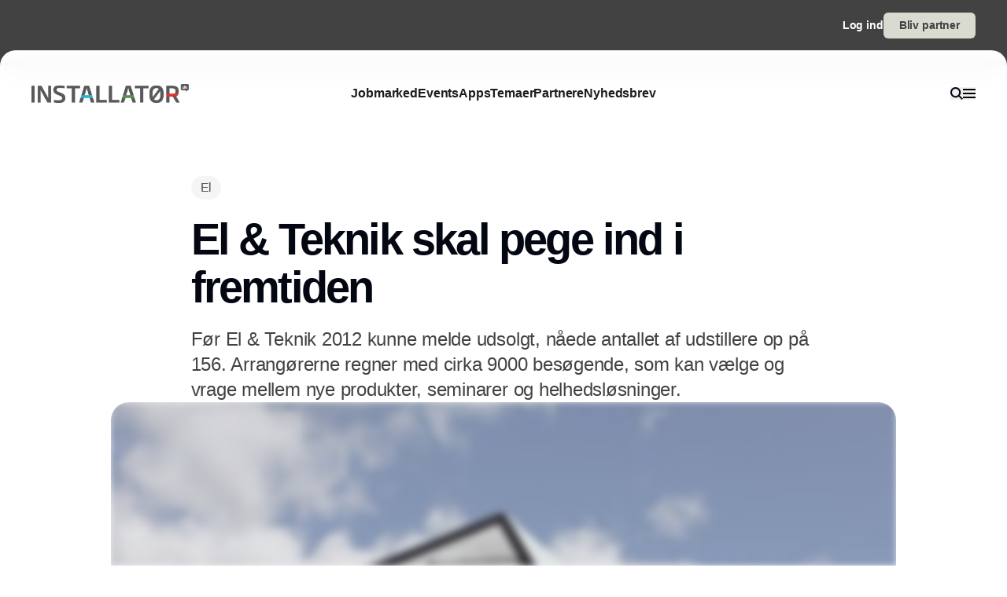

--- FILE ---
content_type: text/html;charset=utf-8
request_url: https://www.installator.dk/el-teknik-skal-pege-ind-i-fremtiden
body_size: 67726
content:
<!DOCTYPE html><html  lang="da_DK" data-capo=""><head><meta charset="utf-8">
<meta name="viewport" content="width=device-width, initial-scale=1">
<title>El &amp; Teknik skal pege ind i fremtiden </title>
<style>*,:after,:before{--tw-border-spacing-x:0;--tw-border-spacing-y:0;--tw-translate-x:0;--tw-translate-y:0;--tw-rotate:0;--tw-skew-x:0;--tw-skew-y:0;--tw-scale-x:1;--tw-scale-y:1;--tw-pan-x: ;--tw-pan-y: ;--tw-pinch-zoom: ;--tw-scroll-snap-strictness:proximity;--tw-gradient-from-position: ;--tw-gradient-via-position: ;--tw-gradient-to-position: ;--tw-ordinal: ;--tw-slashed-zero: ;--tw-numeric-figure: ;--tw-numeric-spacing: ;--tw-numeric-fraction: ;--tw-ring-inset: ;--tw-ring-offset-width:0px;--tw-ring-offset-color:#fff;--tw-ring-color:rgba(59,130,246,.5);--tw-ring-offset-shadow:0 0 #0000;--tw-ring-shadow:0 0 #0000;--tw-shadow:0 0 #0000;--tw-shadow-colored:0 0 #0000;--tw-blur: ;--tw-brightness: ;--tw-contrast: ;--tw-grayscale: ;--tw-hue-rotate: ;--tw-invert: ;--tw-saturate: ;--tw-sepia: ;--tw-drop-shadow: ;--tw-backdrop-blur: ;--tw-backdrop-brightness: ;--tw-backdrop-contrast: ;--tw-backdrop-grayscale: ;--tw-backdrop-hue-rotate: ;--tw-backdrop-invert: ;--tw-backdrop-opacity: ;--tw-backdrop-saturate: ;--tw-backdrop-sepia: ;--tw-contain-size: ;--tw-contain-layout: ;--tw-contain-paint: ;--tw-contain-style: }::backdrop{--tw-border-spacing-x:0;--tw-border-spacing-y:0;--tw-translate-x:0;--tw-translate-y:0;--tw-rotate:0;--tw-skew-x:0;--tw-skew-y:0;--tw-scale-x:1;--tw-scale-y:1;--tw-pan-x: ;--tw-pan-y: ;--tw-pinch-zoom: ;--tw-scroll-snap-strictness:proximity;--tw-gradient-from-position: ;--tw-gradient-via-position: ;--tw-gradient-to-position: ;--tw-ordinal: ;--tw-slashed-zero: ;--tw-numeric-figure: ;--tw-numeric-spacing: ;--tw-numeric-fraction: ;--tw-ring-inset: ;--tw-ring-offset-width:0px;--tw-ring-offset-color:#fff;--tw-ring-color:rgba(59,130,246,.5);--tw-ring-offset-shadow:0 0 #0000;--tw-ring-shadow:0 0 #0000;--tw-shadow:0 0 #0000;--tw-shadow-colored:0 0 #0000;--tw-blur: ;--tw-brightness: ;--tw-contrast: ;--tw-grayscale: ;--tw-hue-rotate: ;--tw-invert: ;--tw-saturate: ;--tw-sepia: ;--tw-drop-shadow: ;--tw-backdrop-blur: ;--tw-backdrop-brightness: ;--tw-backdrop-contrast: ;--tw-backdrop-grayscale: ;--tw-backdrop-hue-rotate: ;--tw-backdrop-invert: ;--tw-backdrop-opacity: ;--tw-backdrop-saturate: ;--tw-backdrop-sepia: ;--tw-contain-size: ;--tw-contain-layout: ;--tw-contain-paint: ;--tw-contain-style: }/*! tailwindcss v3.4.16 | MIT License | https://tailwindcss.com*/*,:after,:before{border:0 solid #e5e5e5;box-sizing:border-box}:after,:before{--tw-content:""}:host,html{line-height:1.5;-webkit-text-size-adjust:100%;font-family:sans-serif;font-feature-settings:normal;font-variation-settings:normal;-moz-tab-size:4;-o-tab-size:4;tab-size:4;-webkit-tap-highlight-color:transparent}body{line-height:inherit;margin:0}hr{border-top-width:1px;color:inherit;height:0}abbr:where([title]){-webkit-text-decoration:underline dotted;text-decoration:underline dotted}h1,h2,h3,h4,h5,h6{font-size:inherit;font-weight:inherit}a{color:inherit;text-decoration:inherit}b,strong{font-weight:bolder}code,kbd,pre,samp{font-family:ui-monospace,SFMono-Regular,Menlo,Monaco,Consolas,Liberation Mono,Courier New,monospace;font-feature-settings:normal;font-size:1em;font-variation-settings:normal}small{font-size:80%}sub,sup{font-size:75%;line-height:0;position:relative;vertical-align:baseline}sub{bottom:-.25em}sup{top:-.5em}table{border-collapse:collapse;border-color:inherit;text-indent:0}button,input,optgroup,select,textarea{color:inherit;font-family:inherit;font-feature-settings:inherit;font-size:100%;font-variation-settings:inherit;font-weight:inherit;letter-spacing:inherit;line-height:inherit;margin:0;padding:0}button,select{text-transform:none}button,input:where([type=button]),input:where([type=reset]),input:where([type=submit]){-webkit-appearance:button;background-color:transparent;background-image:none}:-moz-focusring{outline:auto}:-moz-ui-invalid{box-shadow:none}progress{vertical-align:baseline}::-webkit-inner-spin-button,::-webkit-outer-spin-button{height:auto}[type=search]{-webkit-appearance:textfield;outline-offset:-2px}::-webkit-search-decoration{-webkit-appearance:none}::-webkit-file-upload-button{-webkit-appearance:button;font:inherit}summary{display:list-item}blockquote,dd,dl,figure,h1,h2,h3,h4,h5,h6,hr,p,pre{margin:0}fieldset{margin:0}fieldset,legend{padding:0}menu,ol,ul{list-style:none;margin:0;padding:0}dialog{padding:0}textarea{resize:vertical}input::-moz-placeholder,textarea::-moz-placeholder{color:#a3a3a3;opacity:1}input::placeholder,textarea::placeholder{color:#a3a3a3;opacity:1}[role=button],button{cursor:pointer}:disabled{cursor:default}audio,canvas,embed,iframe,img,object,svg,video{display:block;vertical-align:middle}img,video{height:auto;max-width:100%}[hidden]:where(:not([hidden=until-found])){display:none}:root{--background:0 0% 100%;--foreground:224 71.4% 4.1%;--muted:220 14.3% 95.9%;--muted-foreground:220 8.9% 46.1%;--popover:0 0% 100%;--popover-foreground:224 71.4% 4.1%;--card:0 0% 100%;--card-foreground:224 71.4% 4.1%;--border:220 13% 91%;--input:220 13% 91%;--primary:220.9 39.3% 11%;--primary-foreground:210 20% 98%;--secondary:220 14.3% 95.9%;--secondary-foreground:220.9 39.3% 11%;--accent:220 14.3% 95.9%;--accent-foreground:220.9 39.3% 11%;--destructive:0 84.2% 60.2%;--destructive-foreground:210 20% 98%;--ring:224 71.4% 4.1%;--radius:0.5rem}.dark{--background:224 71.4% 4.1%;--foreground:210 20% 98%;--muted:215 27.9% 16.9%;--muted-foreground:217.9 10.6% 64.9%;--popover:224 71.4% 4.1%;--popover-foreground:210 20% 98%;--card:224 71.4% 4.1%;--card-foreground:210 20% 98%;--border:215 27.9% 16.9%;--input:215 27.9% 16.9%;--primary:210 20% 98%;--primary-foreground:220.9 39.3% 11%;--secondary:215 27.9% 16.9%;--secondary-foreground:210 20% 98%;--accent:215 27.9% 16.9%;--accent-foreground:210 20% 98%;--destructive:0 62.8% 30.6%;--destructive-foreground:210 20% 98%;--ring:216 12.2% 83.9%}*{border-color:hsl(var(--border))}body{background-color:hsl(var(--background));color:hsl(var(--foreground))}html{font-family:sans-serif;font-size:1rem;line-height:1.5rem;overflow-x:hidden;--tw-text-opacity:1;color:rgb(29 29 29/var(--tw-text-opacity,1));-webkit-font-smoothing:antialiased;-moz-osx-font-smoothing:grayscale}.content-container{margin-left:auto;margin-right:auto;max-width:calc(var(--page-max-width) + var(--grid-edge));padding-left:var(--grid-edge,80px);padding-right:var(--grid-edge,80px)}.article-container{margin-left:auto;margin-right:auto;max-width:65ch}.grid-horisont{-moz-column-gap:var(--grid-gutter-x,16px);column-gap:var(--grid-gutter-x,16px);display:grid;grid-template-columns:var(--grid,repeat(12,minmax(0,1fr)))}.box-shadow{box-shadow:0 4px 44px rgba(0,0,0,.15)}.box-shadow-md{box-shadow:0 2px 14px rgba(0,0,0,.1)}.box-shadow-sm{box-shadow:0 2px 12px rgba(0,0,0,.06)}.rich-text h1,.rich-text h2,.rich-text h3,.rich-text h4,.rich-text h5{color:#141414;font-size:20px;font-weight:600;letter-spacing:-.03em;line-height:140%}.rich-text ol,.rich-text p,.rich-text ul{color:#141414;font-size:18px;font-weight:500;letter-spacing:-.01em;line-height:1.75em;opacity:.8}.rich-text a{text-decoration:underline;word-wrap:break-word;-webkit-hyphens:auto;hyphens:auto;word-break:break-word}.fade-enter-active,.fade-leave-active{filter:blur(0);opacity:1;transition:opacity .3s,filter .3s}.fade-enter-from,.fade-leave-to{filter:grayscale(.1) blur(1px);opacity:0}.image-caption-text{font-size:.875rem;font-weight:500;line-height:1.25;--tw-text-opacity:1;color:rgb(82 82 82/var(--tw-text-opacity,1))}.container{margin-left:auto;margin-right:auto;padding-left:2rem;padding-right:2rem;width:100%}@media (min-width:1400px){.container{max-width:1400px}}.prose{color:var(--tw-prose-body);max-width:65ch}.prose :where(p):not(:where([class~=not-prose],[class~=not-prose] *)){margin-bottom:1.25em;margin-top:1.25em}.prose :where([class~=lead]):not(:where([class~=not-prose],[class~=not-prose] *)){color:var(--tw-prose-lead);font-size:1.25em;line-height:1.6;margin-bottom:1.2em;margin-top:1.2em}.prose :where(a):not(:where([class~=not-prose],[class~=not-prose] *)){color:var(--tw-prose-links);font-weight:500;text-decoration:underline}.prose :where(strong):not(:where([class~=not-prose],[class~=not-prose] *)){color:var(--tw-prose-bold);font-weight:600}.prose :where(a strong):not(:where([class~=not-prose],[class~=not-prose] *)){color:inherit}.prose :where(blockquote strong):not(:where([class~=not-prose],[class~=not-prose] *)){color:inherit}.prose :where(thead th strong):not(:where([class~=not-prose],[class~=not-prose] *)){color:inherit}.prose :where(ol):not(:where([class~=not-prose],[class~=not-prose] *)){list-style-type:decimal;margin-bottom:1.25em;margin-top:1.25em;padding-inline-start:1.625em}.prose :where(ol[type=A]):not(:where([class~=not-prose],[class~=not-prose] *)){list-style-type:upper-alpha}.prose :where(ol[type=a]):not(:where([class~=not-prose],[class~=not-prose] *)){list-style-type:lower-alpha}.prose :where(ol[type=A s]):not(:where([class~=not-prose],[class~=not-prose] *)){list-style-type:upper-alpha}.prose :where(ol[type=a s]):not(:where([class~=not-prose],[class~=not-prose] *)){list-style-type:lower-alpha}.prose :where(ol[type=I]):not(:where([class~=not-prose],[class~=not-prose] *)){list-style-type:upper-roman}.prose :where(ol[type=i]):not(:where([class~=not-prose],[class~=not-prose] *)){list-style-type:lower-roman}.prose :where(ol[type=I s]):not(:where([class~=not-prose],[class~=not-prose] *)){list-style-type:upper-roman}.prose :where(ol[type=i s]):not(:where([class~=not-prose],[class~=not-prose] *)){list-style-type:lower-roman}.prose :where(ol[type="1"]):not(:where([class~=not-prose],[class~=not-prose] *)){list-style-type:decimal}.prose :where(ul):not(:where([class~=not-prose],[class~=not-prose] *)){list-style-type:disc;margin-bottom:1.25em;margin-top:1.25em;padding-inline-start:1.625em}.prose :where(ol>li):not(:where([class~=not-prose],[class~=not-prose] *))::marker{color:var(--tw-prose-counters);font-weight:400}.prose :where(ul>li):not(:where([class~=not-prose],[class~=not-prose] *))::marker{color:var(--tw-prose-bullets)}.prose :where(dt):not(:where([class~=not-prose],[class~=not-prose] *)){color:var(--tw-prose-headings);font-weight:600;margin-top:1.25em}.prose :where(hr):not(:where([class~=not-prose],[class~=not-prose] *)){border-color:var(--tw-prose-hr);border-top-width:1px;margin-bottom:3em;margin-top:3em}.prose :where(blockquote):not(:where([class~=not-prose],[class~=not-prose] *)){border-inline-start-color:var(--tw-prose-quote-borders);border-inline-start-width:.25rem;color:var(--tw-prose-quotes);font-style:italic;font-weight:500;margin-bottom:1.6em;margin-top:1.6em;padding-inline-start:1em;quotes:"\201C""\201D""\2018""\2019"}.prose :where(blockquote p:first-of-type):not(:where([class~=not-prose],[class~=not-prose] *)):before{content:open-quote}.prose :where(blockquote p:last-of-type):not(:where([class~=not-prose],[class~=not-prose] *)):after{content:close-quote}.prose :where(h1):not(:where([class~=not-prose],[class~=not-prose] *)){color:var(--tw-prose-headings);font-size:2.25em;font-weight:800;line-height:1.1111111;margin-bottom:.8888889em;margin-top:0}.prose :where(h1 strong):not(:where([class~=not-prose],[class~=not-prose] *)){color:inherit;font-weight:900}.prose :where(h2):not(:where([class~=not-prose],[class~=not-prose] *)){color:var(--tw-prose-headings);font-size:1.5em;font-weight:700;line-height:1.3333333;margin-bottom:1em;margin-top:2em}.prose :where(h2 strong):not(:where([class~=not-prose],[class~=not-prose] *)){color:inherit;font-weight:800}.prose :where(h3):not(:where([class~=not-prose],[class~=not-prose] *)){color:var(--tw-prose-headings);font-size:1.25em;font-weight:600;line-height:1.6;margin-bottom:.6em;margin-top:1.6em}.prose :where(h3 strong):not(:where([class~=not-prose],[class~=not-prose] *)){color:inherit;font-weight:700}.prose :where(h4):not(:where([class~=not-prose],[class~=not-prose] *)){color:var(--tw-prose-headings);font-weight:600;line-height:1.5;margin-bottom:.5em;margin-top:1.5em}.prose :where(h4 strong):not(:where([class~=not-prose],[class~=not-prose] *)){color:inherit;font-weight:700}.prose :where(img):not(:where([class~=not-prose],[class~=not-prose] *)){margin-bottom:2em;margin-top:2em}.prose :where(picture):not(:where([class~=not-prose],[class~=not-prose] *)){display:block;margin-bottom:2em;margin-top:2em}.prose :where(video):not(:where([class~=not-prose],[class~=not-prose] *)){margin-bottom:2em;margin-top:2em}.prose :where(kbd):not(:where([class~=not-prose],[class~=not-prose] *)){border-radius:.3125rem;box-shadow:0 0 0 1px rgb(var(--tw-prose-kbd-shadows)/10%),0 3px 0 rgb(var(--tw-prose-kbd-shadows)/10%);color:var(--tw-prose-kbd);font-family:inherit;font-size:.875em;font-weight:500;padding-inline-end:.375em;padding-bottom:.1875em;padding-top:.1875em;padding-inline-start:.375em}.prose :where(code):not(:where([class~=not-prose],[class~=not-prose] *)){color:var(--tw-prose-code);font-size:.875em;font-weight:600}.prose :where(code):not(:where([class~=not-prose],[class~=not-prose] *)):before{content:"`"}.prose :where(code):not(:where([class~=not-prose],[class~=not-prose] *)):after{content:"`"}.prose :where(a code):not(:where([class~=not-prose],[class~=not-prose] *)){color:inherit}.prose :where(h1 code):not(:where([class~=not-prose],[class~=not-prose] *)){color:inherit}.prose :where(h2 code):not(:where([class~=not-prose],[class~=not-prose] *)){color:inherit;font-size:.875em}.prose :where(h3 code):not(:where([class~=not-prose],[class~=not-prose] *)){color:inherit;font-size:.9em}.prose :where(h4 code):not(:where([class~=not-prose],[class~=not-prose] *)){color:inherit}.prose :where(blockquote code):not(:where([class~=not-prose],[class~=not-prose] *)){color:inherit}.prose :where(thead th code):not(:where([class~=not-prose],[class~=not-prose] *)){color:inherit}.prose :where(pre):not(:where([class~=not-prose],[class~=not-prose] *)){background-color:var(--tw-prose-pre-bg);border-radius:.375rem;color:var(--tw-prose-pre-code);font-size:.875em;font-weight:400;line-height:1.7142857;margin-bottom:1.7142857em;margin-top:1.7142857em;overflow-x:auto;padding-inline-end:1.1428571em;padding-bottom:.8571429em;padding-top:.8571429em;padding-inline-start:1.1428571em}.prose :where(pre code):not(:where([class~=not-prose],[class~=not-prose] *)){background-color:transparent;border-radius:0;border-width:0;color:inherit;font-family:inherit;font-size:inherit;font-weight:inherit;line-height:inherit;padding:0}.prose :where(pre code):not(:where([class~=not-prose],[class~=not-prose] *)):before{content:none}.prose :where(pre code):not(:where([class~=not-prose],[class~=not-prose] *)):after{content:none}.prose :where(table):not(:where([class~=not-prose],[class~=not-prose] *)){font-size:.875em;line-height:1.7142857;margin-bottom:2em;margin-top:2em;table-layout:auto;width:100%}.prose :where(thead):not(:where([class~=not-prose],[class~=not-prose] *)){border-bottom-color:var(--tw-prose-th-borders);border-bottom-width:1px}.prose :where(thead th):not(:where([class~=not-prose],[class~=not-prose] *)){color:var(--tw-prose-headings);font-weight:600;padding-inline-end:.5714286em;padding-bottom:.5714286em;padding-inline-start:.5714286em;vertical-align:bottom}.prose :where(tbody tr):not(:where([class~=not-prose],[class~=not-prose] *)){border-bottom-color:var(--tw-prose-td-borders);border-bottom-width:1px}.prose :where(tbody tr:last-child):not(:where([class~=not-prose],[class~=not-prose] *)){border-bottom-width:0}.prose :where(tbody td):not(:where([class~=not-prose],[class~=not-prose] *)){vertical-align:baseline}.prose :where(tfoot):not(:where([class~=not-prose],[class~=not-prose] *)){border-top-color:var(--tw-prose-th-borders);border-top-width:1px}.prose :where(tfoot td):not(:where([class~=not-prose],[class~=not-prose] *)){vertical-align:top}.prose :where(th,td):not(:where([class~=not-prose],[class~=not-prose] *)){text-align:start}.prose :where(figure>*):not(:where([class~=not-prose],[class~=not-prose] *)){margin-bottom:0;margin-top:0}.prose :where(figcaption):not(:where([class~=not-prose],[class~=not-prose] *)){color:var(--tw-prose-captions);font-size:.875em;line-height:1.4285714;margin-top:.8571429em}.prose{--tw-prose-body:#374151;--tw-prose-headings:#111827;--tw-prose-lead:#4b5563;--tw-prose-links:#111827;--tw-prose-bold:#111827;--tw-prose-counters:#6b7280;--tw-prose-bullets:#d1d5db;--tw-prose-hr:#e5e7eb;--tw-prose-quotes:#111827;--tw-prose-quote-borders:#e5e7eb;--tw-prose-captions:#6b7280;--tw-prose-kbd:#111827;--tw-prose-kbd-shadows:17 24 39;--tw-prose-code:#111827;--tw-prose-pre-code:#e5e7eb;--tw-prose-pre-bg:#1f2937;--tw-prose-th-borders:#d1d5db;--tw-prose-td-borders:#e5e7eb;--tw-prose-invert-body:#d1d5db;--tw-prose-invert-headings:#fff;--tw-prose-invert-lead:#9ca3af;--tw-prose-invert-links:#fff;--tw-prose-invert-bold:#fff;--tw-prose-invert-counters:#9ca3af;--tw-prose-invert-bullets:#4b5563;--tw-prose-invert-hr:#374151;--tw-prose-invert-quotes:#f3f4f6;--tw-prose-invert-quote-borders:#374151;--tw-prose-invert-captions:#9ca3af;--tw-prose-invert-kbd:#fff;--tw-prose-invert-kbd-shadows:255 255 255;--tw-prose-invert-code:#fff;--tw-prose-invert-pre-code:#d1d5db;--tw-prose-invert-pre-bg:rgba(0,0,0,.5);--tw-prose-invert-th-borders:#4b5563;--tw-prose-invert-td-borders:#374151;font-size:1rem;line-height:1.75}.prose :where(picture>img):not(:where([class~=not-prose],[class~=not-prose] *)){margin-bottom:0;margin-top:0}.prose :where(li):not(:where([class~=not-prose],[class~=not-prose] *)){margin-bottom:.5em;margin-top:.5em}.prose :where(ol>li):not(:where([class~=not-prose],[class~=not-prose] *)){padding-inline-start:.375em}.prose :where(ul>li):not(:where([class~=not-prose],[class~=not-prose] *)){padding-inline-start:.375em}.prose :where(.prose>ul>li p):not(:where([class~=not-prose],[class~=not-prose] *)){margin-bottom:.75em;margin-top:.75em}.prose :where(.prose>ul>li>p:first-child):not(:where([class~=not-prose],[class~=not-prose] *)){margin-top:1.25em}.prose :where(.prose>ul>li>p:last-child):not(:where([class~=not-prose],[class~=not-prose] *)){margin-bottom:1.25em}.prose :where(.prose>ol>li>p:first-child):not(:where([class~=not-prose],[class~=not-prose] *)){margin-top:1.25em}.prose :where(.prose>ol>li>p:last-child):not(:where([class~=not-prose],[class~=not-prose] *)){margin-bottom:1.25em}.prose :where(ul ul,ul ol,ol ul,ol ol):not(:where([class~=not-prose],[class~=not-prose] *)){margin-bottom:.75em;margin-top:.75em}.prose :where(dl):not(:where([class~=not-prose],[class~=not-prose] *)){margin-bottom:1.25em;margin-top:1.25em}.prose :where(dd):not(:where([class~=not-prose],[class~=not-prose] *)){margin-top:.5em;padding-inline-start:1.625em}.prose :where(hr+*):not(:where([class~=not-prose],[class~=not-prose] *)){margin-top:0}.prose :where(h2+*):not(:where([class~=not-prose],[class~=not-prose] *)){margin-top:0}.prose :where(h3+*):not(:where([class~=not-prose],[class~=not-prose] *)){margin-top:0}.prose :where(h4+*):not(:where([class~=not-prose],[class~=not-prose] *)){margin-top:0}.prose :where(thead th:first-child):not(:where([class~=not-prose],[class~=not-prose] *)){padding-inline-start:0}.prose :where(thead th:last-child):not(:where([class~=not-prose],[class~=not-prose] *)){padding-inline-end:0}.prose :where(tbody td,tfoot td):not(:where([class~=not-prose],[class~=not-prose] *)){padding-inline-end:.5714286em;padding-bottom:.5714286em;padding-top:.5714286em;padding-inline-start:.5714286em}.prose :where(tbody td:first-child,tfoot td:first-child):not(:where([class~=not-prose],[class~=not-prose] *)){padding-inline-start:0}.prose :where(tbody td:last-child,tfoot td:last-child):not(:where([class~=not-prose],[class~=not-prose] *)){padding-inline-end:0}.prose :where(figure):not(:where([class~=not-prose],[class~=not-prose] *)){margin-bottom:2em;margin-top:2em}.prose :where(.prose>:first-child):not(:where([class~=not-prose],[class~=not-prose] *)){margin-top:0}.prose :where(.prose>:last-child):not(:where([class~=not-prose],[class~=not-prose] *)){margin-bottom:0}.pointer-events-none{pointer-events:none}.pointer-events-auto{pointer-events:auto}.visible{visibility:visible}.fixed{position:fixed}.\!absolute{position:absolute!important}.absolute{position:absolute}.relative{position:relative}.sticky{position:sticky}.inset-0{inset:0}.-left-2{left:-.5rem}.-right-2{right:-.5rem}.-top-\[64px\]{top:-64px}.bottom-0{bottom:0}.bottom-2{bottom:.5rem}.bottom-\[68px\]{bottom:68px}.left-0{left:0}.left-2{left:.5rem}.left-\[-50\%\]{left:-50%}.left-\[50\%\]{left:50%}.left-edge{left:var(--grid-edge,80px)}.right-0{right:0}.right-2{right:.5rem}.right-edge{right:var(--grid-edge,80px)}.right-vertical-sm{right:var(--vertical-space-sm)}.top-0{top:0}.top-\[-50\%\]{top:-50%}.top-\[0px\]{top:0}.top-\[calc\(-100\%-12px\)\]{top:calc(-100% - 12px)}.top-edge{top:var(--grid-edge,80px)}.top-vertical-sm{top:var(--vertical-space-sm)}.-z-10{z-index:-10}.z-10{z-index:10}.z-20{z-index:20}.z-50{z-index:50}.z-\[-1\]{z-index:-1}.z-\[1000\]{z-index:1000}.z-\[1\]{z-index:1}.z-\[9001\]{z-index:9001}.z-\[9005\]{z-index:9005}.z-\[99999999\]{z-index:99999999}.z-light-box{z-index:120}.z-nav{z-index:100}.z-newsletter-modal{z-index:130}.z-newsletter-popup{z-index:90}.z-search-modal{z-index:130}.order-1{order:1}.order-2{order:2}.col-span-12{grid-column:span 12/span 12}.col-span-2{grid-column:span 2/span 2}.col-span-3{grid-column:span 3/span 3}.col-span-4{grid-column:span 4/span 4}.col-span-6{grid-column:span 6/span 6}.col-span-8{grid-column:span 8/span 8}.col-span-full{grid-column:1/-1}.col-start-11{grid-column-start:11}.col-start-3{grid-column-start:3}.\!-m-px{margin:-1px!important}.m-0{margin:0}.m-auto{margin:auto}.-mx-2{margin-left:-.5rem;margin-right:-.5rem}.-mx-edge{margin-left:calc(var(--grid-edge, 80px)*-1);margin-right:calc(var(--grid-edge, 80px)*-1)}.-my-4{margin-bottom:-1rem;margin-top:-1rem}.mx-2{margin-left:.5rem;margin-right:.5rem}.mx-4{margin-left:1rem;margin-right:1rem}.mx-8{margin-left:2rem;margin-right:2rem}.mx-auto{margin-left:auto;margin-right:auto}.my-\[-30px\]{margin-bottom:-30px;margin-top:-30px}.my-auto{margin-bottom:auto;margin-top:auto}.-mb-\[calc\(var\(--vertical-space\)\*2\)\]{margin-bottom:calc(var(--vertical-space)*2*-1)}.-ml-edge{margin-left:calc(var(--grid-edge, 80px)*-1)}.-mr-edge{margin-right:calc(var(--grid-edge, 80px)*-1)}.-mt-\[20px\]{margin-top:-20px}.mb-1{margin-bottom:.25rem}.mb-2{margin-bottom:.5rem}.mb-3{margin-bottom:.75rem}.mb-4{margin-bottom:1rem}.mb-6{margin-bottom:1.5rem}.mb-auto{margin-bottom:auto}.mb-edge{margin-bottom:var(--grid-edge,80px)}.ml-0{margin-left:0}.ml-2{margin-left:.5rem}.ml-4{margin-left:1rem}.ml-\[2px\]{margin-left:2px}.ml-auto{margin-left:auto}.mr-1\.5{margin-right:.375rem}.mr-10{margin-right:2.5rem}.mr-2{margin-right:.5rem}.mr-4{margin-right:1rem}.mr-5{margin-right:1.25rem}.mr-\[-8px\]{margin-right:-8px}.mr-auto{margin-right:auto}.mr-edge{margin-right:var(--grid-edge,80px)}.mt-2{margin-top:.5rem}.mt-4{margin-top:1rem}.mt-\[-10\%\]{margin-top:-10%}.mt-\[-20px\]{margin-top:-20px}.mt-\[-5px\]{margin-top:-5px}.mt-auto{margin-top:auto}.mt-edge{margin-top:var(--grid-edge,80px)}.line-clamp-1{-webkit-line-clamp:1}.line-clamp-1,.line-clamp-2{display:-webkit-box;overflow:hidden;-webkit-box-orient:vertical}.line-clamp-2{-webkit-line-clamp:2}.line-clamp-3{-webkit-line-clamp:3}.line-clamp-3,.line-clamp-4{display:-webkit-box;overflow:hidden;-webkit-box-orient:vertical}.line-clamp-4{-webkit-line-clamp:4}.line-clamp-5{display:-webkit-box;overflow:hidden;-webkit-box-orient:vertical;-webkit-line-clamp:5}.line-clamp-none{display:block;overflow:visible;-webkit-box-orient:horizontal;-webkit-line-clamp:none}.\!block{display:block!important}.block{display:block}.inline-block{display:inline-block}.inline{display:inline}.flex{display:flex}.inline-flex{display:inline-flex}.grid{display:grid}.hidden{display:none}.aspect-16\/9{aspect-ratio:16/9}.aspect-3\/4{aspect-ratio:3/4}.aspect-4\/5{aspect-ratio:4/5}.aspect-square{aspect-ratio:1/1}.\!h-\[20px\]{height:20px!important}.\!h-\[28px\]{height:28px!important}.\!h-\[32px\]{height:32px!important}.\!h-\[422px\]{height:422px!important}.\!h-\[48px\]{height:48px!important}.\!h-auto{height:auto!important}.\!h-full{height:100%!important}.h-0{height:0}.h-10{height:2.5rem}.h-16{height:4rem}.h-4{height:1rem}.h-\[10px\]{height:10px}.h-\[12px\]{height:12px}.h-\[148px\]{height:148px}.h-\[150\%\]{height:150%}.h-\[150px\]{height:150px}.h-\[18px\]{height:18px}.h-\[200px\]{height:200px}.h-\[22px\]{height:22px}.h-\[26px\]{height:26px}.h-\[28px\]{height:28px}.h-\[30px\]{height:30px}.h-\[32px\]{height:32px}.h-\[380px\]{height:380px}.h-\[400px\]{height:400px}.h-\[48px\]{height:48px}.h-\[60px\]{height:60px}.h-\[62px\]{height:62px}.h-\[64px\]{height:64px}.h-\[68px\]{height:68px}.h-\[70px\]{height:70px}.h-\[80px\]{height:80px}.h-\[84px\]{height:84px}.h-\[88px\]{height:88px}.h-\[calc\(100\%-150px\)\]{height:calc(100% - 150px)}.h-auto{height:auto}.h-full{height:100%}.h-main-nav{height:var(--main-nav-height)}.h-nav{height:var(--nav-height)}.h-screen{height:100vh}.max-h-16{max-height:4rem}.max-h-\[30px\]{max-height:30px}.max-h-\[400px\]{max-height:400px}.max-h-\[500px\]{max-height:500px}.max-h-\[90\%\]{max-height:90%}.\!min-h-\[28px\]{min-height:28px!important}.\!min-h-\[48px\]{min-height:48px!important}.min-h-\[100px\]{min-height:100px}.min-h-\[102px\]{min-height:102px}.min-h-\[22px\]{min-height:22px}.min-h-\[28px\]{min-height:28px}.min-h-\[300px\]{min-height:300px}.min-h-\[32px\]{min-height:32px}.min-h-\[400px\]{min-height:400px}.min-h-\[60px\]{min-height:60px}.min-h-\[64px\]{min-height:64px}.min-h-\[80px\]{min-height:80px}.min-h-\[86px\]{min-height:86px}.min-h-\[95px\]{min-height:95px}.min-h-screen{min-height:100vh}.min-h-vertical{min-height:var(--vertical-space)}.\!w-\[28px\]{width:28px!important}.\!w-\[32px\]{width:32px!important}.\!w-\[48px\]{width:48px!important}.\!w-full{width:100%!important}.w-1\/2{width:50%}.w-16{width:4rem}.w-4{width:1rem}.w-8{width:2rem}.w-\[10px\]{width:10px}.w-\[12px\]{width:12px}.w-\[14px\]{width:14px}.w-\[150\%\]{width:150%}.w-\[16px\]{width:16px}.w-\[18px\]{width:18px}.w-\[200px\]{width:200px}.w-\[20px\]{width:20px}.w-\[22px\]{width:22px}.w-\[25\%\]{width:25%}.w-\[26px\]{width:26px}.w-\[28px\]{width:28px}.w-\[30px\]{width:30px}.w-\[32px\]{width:32px}.w-\[400px\]{width:400px}.w-\[48px\]{width:48px}.w-\[60px\]{width:60px}.w-\[64px\]{width:64px}.w-\[68px\]{width:68px}.w-\[70px\]{width:70px}.w-\[80px\]{width:80px}.w-\[86px\]{width:86px}.w-\[88px\]{width:88px}.w-\[900px\]{width:900px}.w-\[9px\]{width:9px}.w-\[calc\(100\%-32px\)\]{width:calc(100% - 32px)}.w-auto{width:auto}.w-full{width:100%}.\!min-w-\[28px\]{min-width:28px!important}.\!min-w-\[48px\]{min-width:48px!important}.min-w-\[12px\]{min-width:12px}.min-w-\[14px\]{min-width:14px}.min-w-\[18px\]{min-width:18px}.min-w-\[200px\]{min-width:200px}.min-w-\[22px\]{min-width:22px}.min-w-\[28px\]{min-width:28px}.min-w-\[32px\]{min-width:32px}.min-w-\[60px\]{min-width:60px}.min-w-\[64px\]{min-width:64px}.min-w-\[68px\]{min-width:68px}.min-w-\[70px\]{min-width:70px}.min-w-\[80px\]{min-width:80px}.min-w-\[88px\]{min-width:88px}.max-w-2xl{max-width:42rem}.max-w-\[125px\]{max-width:125px}.max-w-\[180px\]{max-width:180px}.max-w-\[200px\]{max-width:200px}.max-w-\[400px\]{max-width:400px}.max-w-\[500px\]{max-width:500px}.max-w-\[75\%\]{max-width:75%}.max-w-\[750px\]{max-width:750px}.max-w-\[930px\]{max-width:930px}.max-w-\[var\(--page-width\)\]{max-width:var(--page-width)}.max-w-lg{max-width:32rem}.max-w-md{max-width:28rem}.max-w-prose{max-width:65ch}.max-w-sm{max-width:24rem}.max-w-xl{max-width:36rem}.max-w-xs{max-width:20rem}.flex-1{flex:1 1 0%}.flex-none{flex:none}.shrink-0{flex-shrink:0}.translate-x-\[-25\%\]{--tw-translate-x:-25%}.translate-x-\[-25\%\],.translate-x-\[-50\%\]{transform:translate(var(--tw-translate-x),var(--tw-translate-y)) rotate(var(--tw-rotate)) skewX(var(--tw-skew-x)) skewY(var(--tw-skew-y)) scaleX(var(--tw-scale-x)) scaleY(var(--tw-scale-y))}.translate-x-\[-50\%\]{--tw-translate-x:-50%}.translate-x-\[25\%\]{--tw-translate-x:25%}.translate-x-\[25\%\],.translate-y-\[25\%\]{transform:translate(var(--tw-translate-x),var(--tw-translate-y)) rotate(var(--tw-rotate)) skewX(var(--tw-skew-x)) skewY(var(--tw-skew-y)) scaleX(var(--tw-scale-x)) scaleY(var(--tw-scale-y))}.translate-y-\[25\%\]{--tw-translate-y:25%}.translate-y-\[50\%\]{--tw-translate-y:50%}.translate-y-\[50\%\],.translate-y-\[75\%\]{transform:translate(var(--tw-translate-x),var(--tw-translate-y)) rotate(var(--tw-rotate)) skewX(var(--tw-skew-x)) skewY(var(--tw-skew-y)) scaleX(var(--tw-scale-x)) scaleY(var(--tw-scale-y))}.translate-y-\[75\%\]{--tw-translate-y:75%}.rotate-12{--tw-rotate:12deg;transform:translate(var(--tw-translate-x),var(--tw-translate-y)) rotate(var(--tw-rotate)) skewX(var(--tw-skew-x)) skewY(var(--tw-skew-y)) scaleX(var(--tw-scale-x)) scaleY(var(--tw-scale-y))}.\!scale-125{--tw-scale-x:1.25!important;--tw-scale-y:1.25!important;transform:translate(var(--tw-translate-x),var(--tw-translate-y)) rotate(var(--tw-rotate)) skewX(var(--tw-skew-x)) skewY(var(--tw-skew-y)) scaleX(var(--tw-scale-x)) scaleY(var(--tw-scale-y))!important}.scale-100{--tw-scale-x:1;--tw-scale-y:1}.scale-100,.scale-\[1\.02\]{transform:translate(var(--tw-translate-x),var(--tw-translate-y)) rotate(var(--tw-rotate)) skewX(var(--tw-skew-x)) skewY(var(--tw-skew-y)) scaleX(var(--tw-scale-x)) scaleY(var(--tw-scale-y))}.scale-\[1\.02\]{--tw-scale-x:1.02;--tw-scale-y:1.02}.transform{transform:translate(var(--tw-translate-x),var(--tw-translate-y)) rotate(var(--tw-rotate)) skewX(var(--tw-skew-x)) skewY(var(--tw-skew-y)) scaleX(var(--tw-scale-x)) scaleY(var(--tw-scale-y))}.cursor-pointer{cursor:pointer}.select-none{-webkit-user-select:none;-moz-user-select:none;user-select:none}.scroll-mt-\[calc\(var\(--nav-height\)\+100px\)\]{scroll-margin-top:calc(var(--nav-height) + 100px)}.grid-cols-1{grid-template-columns:repeat(1,minmax(0,1fr))}.grid-cols-12{grid-template-columns:repeat(12,minmax(0,1fr))}.grid-cols-2{grid-template-columns:repeat(2,minmax(0,1fr))}.grid-cols-6{grid-template-columns:repeat(6,minmax(0,1fr))}.grid-cols-\[1fr_1fr\]{grid-template-columns:1fr 1fr}.grid-cols-\[1fr_64px\]{grid-template-columns:1fr 64px}.grid-cols-\[2fr_64px\]{grid-template-columns:2fr 64px}.flex-col{flex-direction:column}.flex-wrap{flex-wrap:wrap}.flex-wrap-reverse{flex-wrap:wrap-reverse}.flex-nowrap{flex-wrap:nowrap}.items-end{align-items:flex-end}.items-center{align-items:center}.items-baseline{align-items:baseline}.justify-end{justify-content:flex-end}.justify-center{justify-content:center}.justify-between{justify-content:space-between}.gap-1{gap:.25rem}.gap-12{gap:3rem}.gap-2{gap:.5rem}.gap-3{gap:.75rem}.gap-4{gap:1rem}.gap-5{gap:1.25rem}.gap-6{gap:1.5rem}.gap-8{gap:2rem}.gap-edge{gap:var(--grid-edge,80px)}.gap-gutter{gap:var(--grid-gutter-x,16px)}.gap-vertical-sm{gap:var(--vertical-space-sm)}.gap-x-1{-moz-column-gap:.25rem;column-gap:.25rem}.gap-x-10{-moz-column-gap:2.5rem;column-gap:2.5rem}.gap-x-12{-moz-column-gap:3rem;column-gap:3rem}.gap-x-16{-moz-column-gap:4rem;column-gap:4rem}.gap-x-2{-moz-column-gap:.5rem;column-gap:.5rem}.gap-x-3{-moz-column-gap:.75rem;column-gap:.75rem}.gap-x-4{-moz-column-gap:1rem;column-gap:1rem}.gap-x-5{-moz-column-gap:1.25rem;column-gap:1.25rem}.gap-x-6{-moz-column-gap:1.5rem;column-gap:1.5rem}.gap-x-8{-moz-column-gap:2rem;column-gap:2rem}.gap-x-edge{-moz-column-gap:var(--grid-edge,80px);column-gap:var(--grid-edge,80px)}.gap-x-gutter{-moz-column-gap:var(--grid-gutter-x,16px);column-gap:var(--grid-gutter-x,16px)}.gap-y-1{row-gap:.25rem}.gap-y-2{row-gap:.5rem}.gap-y-3{row-gap:.75rem}.gap-y-4{row-gap:1rem}.gap-y-5{row-gap:1.25rem}.gap-y-6{row-gap:1.5rem}.gap-y-8{row-gap:2rem}.gap-y-edge{row-gap:var(--grid-edge,80px)}.gap-y-gutter{row-gap:var(--grid-gutter-x,16px)}.gap-y-vertical{row-gap:var(--vertical-space)}.gap-y-vertical-sm{row-gap:var(--vertical-space-sm)}.gap-y-vertical-xs{row-gap:var(--vertical-space-xs)}.space-x-1>:not([hidden])~:not([hidden]){--tw-space-x-reverse:0;margin-left:calc(.25rem*(1 - var(--tw-space-x-reverse)));margin-right:calc(.25rem*var(--tw-space-x-reverse))}.space-x-4>:not([hidden])~:not([hidden]){--tw-space-x-reverse:0;margin-left:calc(1rem*(1 - var(--tw-space-x-reverse)));margin-right:calc(1rem*var(--tw-space-x-reverse))}.space-x-8>:not([hidden])~:not([hidden]){--tw-space-x-reverse:0;margin-left:calc(2rem*(1 - var(--tw-space-x-reverse)));margin-right:calc(2rem*var(--tw-space-x-reverse))}.space-y-1>:not([hidden])~:not([hidden]){--tw-space-y-reverse:0;margin-bottom:calc(.25rem*var(--tw-space-y-reverse));margin-top:calc(.25rem*(1 - var(--tw-space-y-reverse)))}.space-y-2>:not([hidden])~:not([hidden]){--tw-space-y-reverse:0;margin-bottom:calc(.5rem*var(--tw-space-y-reverse));margin-top:calc(.5rem*(1 - var(--tw-space-y-reverse)))}.space-y-3>:not([hidden])~:not([hidden]){--tw-space-y-reverse:0;margin-bottom:calc(.75rem*var(--tw-space-y-reverse));margin-top:calc(.75rem*(1 - var(--tw-space-y-reverse)))}.space-y-4>:not([hidden])~:not([hidden]){--tw-space-y-reverse:0;margin-bottom:calc(1rem*var(--tw-space-y-reverse));margin-top:calc(1rem*(1 - var(--tw-space-y-reverse)))}.space-y-8>:not([hidden])~:not([hidden]){--tw-space-y-reverse:0;margin-bottom:calc(2rem*var(--tw-space-y-reverse));margin-top:calc(2rem*(1 - var(--tw-space-y-reverse)))}.space-y-vertical>:not([hidden])~:not([hidden]){--tw-space-y-reverse:0;margin-bottom:calc(var(--vertical-space)*var(--tw-space-y-reverse));margin-top:calc(var(--vertical-space)*(1 - var(--tw-space-y-reverse)))}.space-y-vertical-sm>:not([hidden])~:not([hidden]){--tw-space-y-reverse:0;margin-bottom:calc(var(--vertical-space-sm)*var(--tw-space-y-reverse));margin-top:calc(var(--vertical-space-sm)*(1 - var(--tw-space-y-reverse)))}.self-start{align-self:flex-start}.overflow-auto{overflow:auto}.overflow-hidden{overflow:hidden}.overflow-visible{overflow:visible}.overflow-scroll{overflow:scroll}.overflow-y-auto{overflow-y:auto}.overflow-x-hidden{overflow-x:hidden}.\!overflow-y-hidden{overflow-y:hidden!important}.overflow-y-hidden{overflow-y:hidden}.\!overflow-x-scroll{overflow-x:scroll!important}.overflow-x-scroll{overflow-x:scroll}.overflow-y-scroll{overflow-y:scroll}.text-ellipsis{text-overflow:ellipsis}.whitespace-normal{white-space:normal}.whitespace-nowrap{white-space:nowrap}.break-words{overflow-wrap:break-word}.\!rounded-custom-sm{border-radius:var(--border-radius-sm)!important}.rounded{border-radius:.25rem}.rounded-\[20px\]{border-radius:20px}.rounded-custom-lg{border-radius:var(--border-radius-lg)}.rounded-custom-md{border-radius:var(--border-radius-md)}.rounded-custom-sm{border-radius:var(--border-radius-sm)}.rounded-full{border-radius:9999px}.rounded-lg{border-radius:var(--radius)}.rounded-md{border-radius:calc(var(--radius) - 2px)}.rounded-sm{border-radius:calc(var(--radius) - 4px)}.rounded-b-\[20px\]{border-bottom-left-radius:20px;border-bottom-right-radius:20px}.rounded-b-custom-md{border-bottom-left-radius:var(--border-radius-md);border-bottom-right-radius:var(--border-radius-md)}.rounded-l-custom-lg{border-bottom-left-radius:var(--border-radius-lg);border-top-left-radius:var(--border-radius-lg)}.rounded-t-\[20px\]{border-top-left-radius:20px;border-top-right-radius:20px}.rounded-t-custom-lg{border-top-left-radius:var(--border-radius-lg);border-top-right-radius:var(--border-radius-lg)}.rounded-t-custom-md{border-top-left-radius:var(--border-radius-md);border-top-right-radius:var(--border-radius-md)}.rounded-tl-\[0px\]{border-top-left-radius:0}.rounded-tl-\[20px\]{border-top-left-radius:20px}.\!border{border-width:1px!important}.border{border-width:1px}.border-y{border-top-width:1px}.border-b,.border-y{border-bottom-width:1px}.border-b-\[3px\]{border-bottom-width:3px}.border-l{border-left-width:1px}.border-r{border-right-width:1px}.border-t{border-top-width:1px}.border-solid{border-style:solid}.\!border-gray-200{--tw-border-opacity:1!important;border-color:rgb(229 229 229/var(--tw-border-opacity,1))!important}.border-black{--tw-border-opacity:1;border-color:rgb(29 29 29/var(--tw-border-opacity,1))}.border-dynamic-bg-100{border-color:var(--dynamic-bg-100)}.border-gray-100{--tw-border-opacity:1;border-color:rgb(245 245 245/var(--tw-border-opacity,1))}.border-gray-200{--tw-border-opacity:1;border-color:rgb(229 229 229/var(--tw-border-opacity,1))}.border-gray-300{--tw-border-opacity:1;border-color:rgb(214 214 214/var(--tw-border-opacity,1))}.border-green-300{--tw-border-opacity:1;border-color:rgb(134 239 172/var(--tw-border-opacity,1))}.border-red-300{--tw-border-opacity:1;border-color:rgb(252 165 165/var(--tw-border-opacity,1))}.border-slate-300{--tw-border-opacity:1;border-color:rgb(203 213 225/var(--tw-border-opacity,1))}.border-l-current{border-left-color:currentColor}.border-t-gray-800{--tw-border-opacity:1;border-top-color:rgb(41 41 41/var(--tw-border-opacity,1))}.\!bg-white{--tw-bg-opacity:1!important;background-color:rgb(255 255 255/var(--tw-bg-opacity,1))!important}.bg-\[\#1D1D1D\],.bg-black{--tw-bg-opacity:1;background-color:rgb(29 29 29/var(--tw-bg-opacity,1))}.bg-black\/20{background-color:rgba(29,29,29,.2)}.bg-black\/5{background-color:rgba(29,29,29,.05)}.bg-black\/60{background-color:rgba(29,29,29,.6)}.bg-dynamic-bg{background-color:var(--dynamic-bg)}.bg-dynamic-bg-100{background-color:var(--dynamic-bg-100)}.bg-gray-100{--tw-bg-opacity:1;background-color:rgb(245 245 245/var(--tw-bg-opacity,1))}.bg-gray-100\/80{background-color:hsla(0,0%,96%,.8)}.bg-gray-100\/90{background-color:hsla(0,0%,96%,.9)}.bg-gray-150{--tw-bg-opacity:1;background-color:rgb(242 242 242/var(--tw-bg-opacity,1))}.bg-gray-200{--tw-bg-opacity:1;background-color:rgb(229 229 229/var(--tw-bg-opacity,1))}.bg-gray-25{--tw-bg-opacity:1;background-color:rgb(252 252 252/var(--tw-bg-opacity,1))}.bg-gray-50{--tw-bg-opacity:1;background-color:rgb(250 250 250/var(--tw-bg-opacity,1))}.bg-gray-700{--tw-bg-opacity:1;background-color:rgb(66 66 66/var(--tw-bg-opacity,1))}.bg-gray-800{--tw-bg-opacity:1;background-color:rgb(41 41 41/var(--tw-bg-opacity,1))}.bg-gray-900{--tw-bg-opacity:1;background-color:rgb(20 20 20/var(--tw-bg-opacity,1))}.bg-green-100{--tw-bg-opacity:1;background-color:rgb(220 252 231/var(--tw-bg-opacity,1))}.bg-red-100{--tw-bg-opacity:1;background-color:rgb(254 226 226/var(--tw-bg-opacity,1))}.bg-red-500{--tw-bg-opacity:1;background-color:rgb(239 68 68/var(--tw-bg-opacity,1))}.bg-sand{--tw-bg-opacity:1;background-color:rgb(217 218 208/var(--tw-bg-opacity,1))}.bg-slate-200{--tw-bg-opacity:1;background-color:rgb(226 232 240/var(--tw-bg-opacity,1))}.bg-white{--tw-bg-opacity:1;background-color:rgb(255 255 255/var(--tw-bg-opacity,1))}.bg-white\/40{background-color:hsla(0,0%,100%,.4)}.bg-white\/80{background-color:hsla(0,0%,100%,.8)}.bg-opacity-10{--tw-bg-opacity:0.1}.bg-gradient-to-t{background-image:linear-gradient(to top,var(--tw-gradient-stops))}.from-black\/70{--tw-gradient-from:rgba(29,29,29,.7) var(--tw-gradient-from-position);--tw-gradient-to:rgba(29,29,29,0) var(--tw-gradient-to-position);--tw-gradient-stops:var(--tw-gradient-from),var(--tw-gradient-to)}.from-white\/80{--tw-gradient-from:hsla(0,0%,100%,.8) var(--tw-gradient-from-position);--tw-gradient-to:hsla(0,0%,100%,0) var(--tw-gradient-to-position);--tw-gradient-stops:var(--tw-gradient-from),var(--tw-gradient-to)}.to-black\/0{--tw-gradient-to:rgba(29,29,29,0) var(--tw-gradient-to-position)}.to-white\/100{--tw-gradient-to:#fff var(--tw-gradient-to-position)}.bg-contain{background-size:contain}.bg-cover{background-size:cover}.bg-center{background-position:50%}.bg-no-repeat{background-repeat:no-repeat}.object-contain{-o-object-fit:contain;object-fit:contain}.object-cover{-o-object-fit:cover;object-fit:cover}.object-center{-o-object-position:center;object-position:center}.p-0{padding:0}.p-1{padding:.25rem}.p-2{padding:.5rem}.p-3{padding:.75rem}.p-4{padding:1rem}.p-6{padding:1.5rem}.p-edge{padding:var(--grid-edge,80px)}.p-gutter{padding:var(--grid-gutter-x,16px)}.p-vertical-sm{padding:var(--vertical-space-sm)}.p-vertical-xs{padding:var(--vertical-space-xs)}.\!px-3{padding-left:.75rem!important;padding-right:.75rem!important}.\!py-\[30px\]{padding-bottom:30px!important;padding-top:30px!important}.px-10{padding-left:2.5rem;padding-right:2.5rem}.px-2{padding-left:.5rem;padding-right:.5rem}.px-3{padding-left:.75rem;padding-right:.75rem}.px-4{padding-left:1rem;padding-right:1rem}.px-5{padding-left:1.25rem;padding-right:1.25rem}.px-\[10px\]{padding-left:10px;padding-right:10px}.px-edge{padding-left:var(--grid-edge,80px);padding-right:var(--grid-edge,80px)}.px-vertical-sm{padding-left:var(--vertical-space-sm);padding-right:var(--vertical-space-sm)}.py-12{padding-bottom:3rem;padding-top:3rem}.py-2{padding-bottom:.5rem;padding-top:.5rem}.py-20{padding-bottom:5rem;padding-top:5rem}.py-3{padding-bottom:.75rem;padding-top:.75rem}.py-4{padding-bottom:1rem;padding-top:1rem}.py-6{padding-bottom:1.5rem;padding-top:1.5rem}.py-8{padding-bottom:2rem;padding-top:2rem}.py-\[16px\]{padding-bottom:16px;padding-top:16px}.py-\[30px\]{padding-bottom:30px;padding-top:30px}.py-edge{padding-bottom:var(--grid-edge,80px);padding-top:var(--grid-edge,80px)}.py-main-nav{padding-bottom:var(--main-nav-height);padding-top:var(--main-nav-height)}.py-vertical{padding-bottom:var(--vertical-space);padding-top:var(--vertical-space)}.py-vertical-lg{padding-bottom:var(--vertical-space-lg);padding-top:var(--vertical-space-lg)}.py-vertical-sm{padding-bottom:var(--vertical-space-sm);padding-top:var(--vertical-space-sm)}.pb-0{padding-bottom:0}.pb-0\.5{padding-bottom:.125rem}.pb-1{padding-bottom:.25rem}.pb-10{padding-bottom:2.5rem}.pb-2{padding-bottom:.5rem}.pb-3{padding-bottom:.75rem}.pb-4{padding-bottom:1rem}.pb-5{padding-bottom:1.25rem}.pb-\[10px\]{padding-bottom:10px}.pb-\[20px\]{padding-bottom:20px}.pb-\[min\(var\(--aspect-4-5\)\2c 200px\)\]{padding-bottom:min(var(--aspect-4-5),200px)}.pb-\[min\(var\(--aspect-4-5\)\2c 300px\)\]{padding-bottom:min(var(--aspect-4-5),300px)}.pb-\[var\(--aspect-16-9\)\]{padding-bottom:var(--aspect-16-9)}.pb-vertical-sm{padding-bottom:var(--vertical-space-sm)}.pb-vertical-xl{padding-bottom:var(--vertical-space-xl)}.pb-vertical-xs{padding-bottom:var(--vertical-space-xs)}.pl-4{padding-left:1rem}.pl-5{padding-left:1.25rem}.pl-edge{padding-left:var(--grid-edge,80px)}.pr-2{padding-right:.5rem}.pr-4{padding-right:1rem}.pr-5{padding-right:1.25rem}.pr-edge{padding-right:var(--grid-edge,80px)}.pt-1{padding-top:.25rem}.pt-2{padding-top:.5rem}.pt-32{padding-top:8rem}.pt-4{padding-top:1rem}.pt-\[10px\]{padding-top:10px}.pt-\[20px\]{padding-top:20px}.pt-\[6px\]{padding-top:6px}.pt-edge{padding-top:var(--grid-edge,80px)}.pt-nav{padding-top:var(--nav-height)}.pt-vertical{padding-top:var(--vertical-space)}.pt-vertical-sm{padding-top:var(--vertical-space-sm)}.pt-vertical-xs{padding-top:var(--vertical-space-xs)}.text-left{text-align:left}.text-center{text-align:center}.text-end{text-align:end}.indent-0{text-indent:0}.\!text-body{font-size:1rem!important;font-weight:400!important;letter-spacing:-.01em!important;line-height:150%!important}.\!text-body-sm{font-size:.875rem!important}.\!text-body-sm,.\!text-body-xs{font-weight:500!important;letter-spacing:-.01em!important;line-height:125%!important}.\!text-body-xs{font-size:.75rem!important}.\!text-xl{font-size:1.25rem!important;line-height:1.75rem!important}.text-base{font-size:1rem;line-height:1.5rem}.text-body{font-size:1rem;font-weight:400;letter-spacing:-.01em;line-height:150%}.text-body-2xl{font-size:1.75rem}.text-body-2xl,.text-body-3xl{font-weight:500;letter-spacing:-.03em;line-height:120%}.text-body-3xl{font-size:2rem}.text-body-4xl{font-size:2.25rem;line-height:120%}.text-body-4xl,.text-body-6xl{font-weight:500;letter-spacing:-.03em}.text-body-6xl{font-size:2.75rem;line-height:110%}.text-body-lg{font-size:1.25rem;font-weight:500;letter-spacing:-.03em;line-height:125%}.text-body-md{font-size:1.125rem}.text-body-md,.text-body-sm{font-weight:500;letter-spacing:-.01em;line-height:125%}.text-body-sm{font-size:.875rem}.text-body-xl{font-size:1.5rem;font-weight:500;letter-spacing:-.03em;line-height:125%}.text-lg{font-size:1.125rem;line-height:1.75rem}.text-sm{font-size:.875rem;line-height:1.25rem}.text-xs{font-size:.75rem;line-height:1rem}.\!font-medium{font-weight:500!important}.\!font-semibold{font-weight:600!important}.font-bold{font-weight:700}.font-medium{font-weight:500}.font-semibold{font-weight:600}.uppercase{text-transform:uppercase}.not-italic{font-style:normal}.\!leading-normal{line-height:1.5!important}.\!leading-tight{line-height:1.25!important}.leading-5{line-height:1.25rem}.leading-none{line-height:1}.leading-normal{line-height:1.5}.leading-tight{line-height:1.25}.tracking-tight{letter-spacing:-.025em}.tracking-wider{letter-spacing:.05em}.\!text-black{--tw-text-opacity:1!important;color:rgb(29 29 29/var(--tw-text-opacity,1))!important}.\!text-gray-600{--tw-text-opacity:1!important;color:rgb(82 82 82/var(--tw-text-opacity,1))!important}.\!text-white{--tw-text-opacity:1!important;color:rgb(255 255 255/var(--tw-text-opacity,1))!important}.text-black{--tw-text-opacity:1;color:rgb(29 29 29/var(--tw-text-opacity,1))}.text-black\/50{color:rgba(29,29,29,.5)}.text-black\/70{color:rgba(29,29,29,.7)}.text-black\/80{color:rgba(29,29,29,.8)}.text-black\/90{color:rgba(29,29,29,.9)}.text-current{color:currentColor}.text-destructive{color:hsl(var(--destructive))}.text-foreground{color:hsl(var(--foreground))}.text-gray-400{--tw-text-opacity:1;color:rgb(163 163 163/var(--tw-text-opacity,1))}.text-gray-550{--tw-text-opacity:1;color:rgb(102 102 102/var(--tw-text-opacity,1))}.text-gray-600{--tw-text-opacity:1;color:rgb(82 82 82/var(--tw-text-opacity,1))}.text-gray-700{--tw-text-opacity:1;color:rgb(66 66 66/var(--tw-text-opacity,1))}.text-green-700{--tw-text-opacity:1;color:rgb(21 128 61/var(--tw-text-opacity,1))}.text-muted-foreground{color:hsl(var(--muted-foreground))}.text-red-700{--tw-text-opacity:1;color:rgb(185 28 28/var(--tw-text-opacity,1))}.text-white{--tw-text-opacity:1;color:rgb(255 255 255/var(--tw-text-opacity,1))}.text-white\/40{color:hsla(0,0%,100%,.4)}.text-white\/50{color:hsla(0,0%,100%,.5)}.underline{text-decoration-line:underline}.\!opacity-0{opacity:0!important}.\!opacity-10{opacity:.1!important}.opacity-0{opacity:0}.opacity-10{opacity:.1}.opacity-100{opacity:1}.opacity-30{opacity:.3}.shadow-lg{--tw-shadow:0 10px 15px -3px rgba(0,0,0,.1),0 4px 6px -4px rgba(0,0,0,.1);--tw-shadow-colored:0 10px 15px -3px var(--tw-shadow-color),0 4px 6px -4px var(--tw-shadow-color)}.shadow-lg,.shadow-md{box-shadow:var(--tw-ring-offset-shadow,0 0 #0000),var(--tw-ring-shadow,0 0 #0000),var(--tw-shadow)}.shadow-md{--tw-shadow:0 4px 6px -1px rgba(0,0,0,.1),0 2px 4px -2px rgba(0,0,0,.1);--tw-shadow-colored:0 4px 6px -1px var(--tw-shadow-color),0 2px 4px -2px var(--tw-shadow-color)}.shadow-sm{--tw-shadow:0 1px 2px 0 rgba(0,0,0,.05);--tw-shadow-colored:0 1px 2px 0 var(--tw-shadow-color);box-shadow:var(--tw-ring-offset-shadow,0 0 #0000),var(--tw-ring-shadow,0 0 #0000),var(--tw-shadow)}.outline-none{outline:2px solid transparent;outline-offset:2px}.ring-1{--tw-ring-offset-shadow:var(--tw-ring-inset) 0 0 0 var(--tw-ring-offset-width) var(--tw-ring-offset-color);--tw-ring-shadow:var(--tw-ring-inset) 0 0 0 calc(1px + var(--tw-ring-offset-width)) var(--tw-ring-color)}.ring-1,.ring-2{box-shadow:var(--tw-ring-offset-shadow),var(--tw-ring-shadow),var(--tw-shadow,0 0 #0000)}.ring-2{--tw-ring-offset-shadow:var(--tw-ring-inset) 0 0 0 var(--tw-ring-offset-width) var(--tw-ring-offset-color);--tw-ring-shadow:var(--tw-ring-inset) 0 0 0 calc(2px + var(--tw-ring-offset-width)) var(--tw-ring-color)}.ring-transparent{--tw-ring-color:transparent}.ring-offset-0{--tw-ring-offset-width:0px}.ring-offset-\[-1px\]{--tw-ring-offset-width:-1px}.\!ring-offset-gray-300{--tw-ring-offset-color:#d6d6d6!important}.blur{--tw-blur:blur(8px)}.blur,.blur-\[170px\]{filter:var(--tw-blur) var(--tw-brightness) var(--tw-contrast) var(--tw-grayscale) var(--tw-hue-rotate) var(--tw-invert) var(--tw-saturate) var(--tw-sepia) var(--tw-drop-shadow)}.blur-\[170px\]{--tw-blur:blur(170px)}.blur-sm{--tw-blur:blur(4px)}.blur-sm,.contrast-150{filter:var(--tw-blur) var(--tw-brightness) var(--tw-contrast) var(--tw-grayscale) var(--tw-hue-rotate) var(--tw-invert) var(--tw-saturate) var(--tw-sepia) var(--tw-drop-shadow)}.contrast-150{--tw-contrast:contrast(1.5)}.grayscale{--tw-grayscale:grayscale(100%)}.filter,.grayscale{filter:var(--tw-blur) var(--tw-brightness) var(--tw-contrast) var(--tw-grayscale) var(--tw-hue-rotate) var(--tw-invert) var(--tw-saturate) var(--tw-sepia) var(--tw-drop-shadow)}.backdrop-blur-\[2px\]{--tw-backdrop-blur:blur(2px)}.backdrop-blur-\[2px\],.backdrop-blur-lg{-webkit-backdrop-filter:var(--tw-backdrop-blur) var(--tw-backdrop-brightness) var(--tw-backdrop-contrast) var(--tw-backdrop-grayscale) var(--tw-backdrop-hue-rotate) var(--tw-backdrop-invert) var(--tw-backdrop-opacity) var(--tw-backdrop-saturate) var(--tw-backdrop-sepia);backdrop-filter:var(--tw-backdrop-blur) var(--tw-backdrop-brightness) var(--tw-backdrop-contrast) var(--tw-backdrop-grayscale) var(--tw-backdrop-hue-rotate) var(--tw-backdrop-invert) var(--tw-backdrop-opacity) var(--tw-backdrop-saturate) var(--tw-backdrop-sepia)}.backdrop-blur-lg{--tw-backdrop-blur:blur(16px)}.backdrop-blur-sm{--tw-backdrop-blur:blur(4px);-webkit-backdrop-filter:var(--tw-backdrop-blur) var(--tw-backdrop-brightness) var(--tw-backdrop-contrast) var(--tw-backdrop-grayscale) var(--tw-backdrop-hue-rotate) var(--tw-backdrop-invert) var(--tw-backdrop-opacity) var(--tw-backdrop-saturate) var(--tw-backdrop-sepia);backdrop-filter:var(--tw-backdrop-blur) var(--tw-backdrop-brightness) var(--tw-backdrop-contrast) var(--tw-backdrop-grayscale) var(--tw-backdrop-hue-rotate) var(--tw-backdrop-invert) var(--tw-backdrop-opacity) var(--tw-backdrop-saturate) var(--tw-backdrop-sepia)}.transition{transition-duration:.15s;transition-property:color,background-color,border-color,text-decoration-color,fill,stroke,opacity,box-shadow,transform,filter,-webkit-backdrop-filter;transition-property:color,background-color,border-color,text-decoration-color,fill,stroke,opacity,box-shadow,transform,filter,backdrop-filter;transition-property:color,background-color,border-color,text-decoration-color,fill,stroke,opacity,box-shadow,transform,filter,backdrop-filter,-webkit-backdrop-filter;transition-timing-function:cubic-bezier(.4,0,.2,1)}.transition-all{transition-duration:.15s;transition-property:all;transition-timing-function:cubic-bezier(.4,0,.2,1)}.transition-border-radius{transition-duration:.15s;transition-property:border-radius;transition-timing-function:cubic-bezier(.4,0,.2,1)}.transition-colors{transition-duration:.15s;transition-property:color,background-color,border-color,text-decoration-color,fill,stroke;transition-timing-function:cubic-bezier(.4,0,.2,1)}.transition-none{transition-property:none}.transition-opacity{transition-duration:.15s;transition-property:opacity;transition-timing-function:cubic-bezier(.4,0,.2,1)}.duration-300{transition-duration:.3s}.duration-500{transition-duration:.5s}.duration-700{transition-duration:.7s}.ease-out{transition-timing-function:cubic-bezier(0,0,.2,1)}.will-change-transform{will-change:transform}@keyframes enter{0%{opacity:var(--tw-enter-opacity,1);transform:translate3d(var(--tw-enter-translate-x,0),var(--tw-enter-translate-y,0),0) scale3d(var(--tw-enter-scale,1),var(--tw-enter-scale,1),var(--tw-enter-scale,1)) rotate(var(--tw-enter-rotate,0))}}@keyframes exit{to{opacity:var(--tw-exit-opacity,1);transform:translate3d(var(--tw-exit-translate-x,0),var(--tw-exit-translate-y,0),0) scale3d(var(--tw-exit-scale,1),var(--tw-exit-scale,1),var(--tw-exit-scale,1)) rotate(var(--tw-exit-rotate,0))}}.duration-300{animation-duration:.3s}.duration-500{animation-duration:.5s}.duration-700{animation-duration:.7s}.ease-out{animation-timing-function:cubic-bezier(0,0,.2,1)}.\@container{container-type:inline-size}.scrollbar-hide{-ms-overflow-style:none;scrollbar-width:none}.scrollbar-hide::-webkit-scrollbar{display:none}:root{--dynamic-bg:#fff;--dynamic-bg-100:#f5f5f5;--dynamic-bg-200:#f2f2f2;--aspect-1-1:100%;--aspect-2-3:150%;--aspect-3-2:66.66667%;--aspect-4-5:125%;--aspect-16-9:56.25%;--vertical-space-xs:20px;--vertical-space-sm:20px;--vertical-space:30px;--vertical-space-lg:50px;--vertical-space-xl:80px}@media (min-width:1024px){:root{--vertical-space-xs:20px;--vertical-space-sm:30px;--vertical-space:50px;--vertical-space-lg:80px;--vertical-space-xl:160px}}:root{--top-nav-height:64px;--main-nav-height:100px;--nav-height:calc(var(--top-nav-height) + var(--main-nav-height))}@media (min-width:1024px){:root{--main-nav-height:110px;--nav-height:calc(var(--top-nav-height) + var(--main-nav-height))}}:root{--border-radius-sm:10px;--border-radius-md:16px;--border-radius-lg:16px}@media (min-width:768px){:root{--border-radius-sm:10px;--border-radius-md:16px;--border-radius-lg:23px}}:root{--page-max-width:1282px;--grid:repeat(12,minmax(0,1fr));--grid-gutter-x-desktop:16px;--grid-gutter-x-mobile:16px;--grid-gutter-x:var(--grid-gutter-x-mobile);--grid-edge-desktop:80px;--grid-edge-medium:40px;--grid-edge-mobile:16px;--grid-edge:var(--grid-edge-mobile)}@media (min-width:768px){:root{--grid-edge:var(--grid-edge-medium);--grid-gutter-x:var(--grid-gutter-x-desktop)}}.first-letter\:uppercase:first-letter{text-transform:uppercase}.file\:border-0::file-selector-button{border-width:0}.file\:bg-transparent::file-selector-button{background-color:transparent}.file\:text-sm::file-selector-button{font-size:.875rem;line-height:1.25rem}.file\:font-medium::file-selector-button{font-weight:500}.placeholder\:text-muted-foreground::-moz-placeholder{color:hsl(var(--muted-foreground))}.placeholder\:text-muted-foreground::placeholder{color:hsl(var(--muted-foreground))}.before\:fixed:before{content:var(--tw-content);position:fixed}.before\:absolute:before{content:var(--tw-content);position:absolute}.before\:-inset-4:before{content:var(--tw-content);inset:-1rem}.before\:bottom-0:before{bottom:0;content:var(--tw-content)}.before\:left-0:before{content:var(--tw-content);left:0}.before\:z-\[9002\]:before{content:var(--tw-content);z-index:9002}.before\:h-14:before{content:var(--tw-content);height:3.5rem}.before\:w-60:before{content:var(--tw-content);width:15rem}@keyframes pulse{50%{content:var(--tw-content);opacity:.5}}.before\:animate-pulse:before{animation:pulse 2s cubic-bezier(.4,0,.6,1) infinite;content:var(--tw-content)}.before\:rounded-\[10px\]:before{border-radius:10px;content:var(--tw-content)}.before\:border-2:before{border-width:2px;content:var(--tw-content)}.before\:border-dotted:before{border-style:dotted;content:var(--tw-content)}.before\:border-blue-700\/30:before{border-color:rgba(29,78,216,.3);content:var(--tw-content)}.before\:bg-blue-400:before{content:var(--tw-content);--tw-bg-opacity:1;background-color:rgb(96 165 250/var(--tw-bg-opacity,1))}.before\:p-4:before{content:var(--tw-content);padding:1rem}.before\:text-center:before{content:var(--tw-content);text-align:center}.after\:absolute:after{content:var(--tw-content);position:absolute}.after\:bottom-0:after{bottom:0;content:var(--tw-content)}.after\:left-0:after{content:var(--tw-content);left:0}.after\:right-0:after{content:var(--tw-content);right:0}.after\:w-full:after{content:var(--tw-content);width:100%}.after\:border-b:after{border-bottom-width:1px;content:var(--tw-content)}.after\:border-gray-100:after{content:var(--tw-content);--tw-border-opacity:1;border-color:rgb(245 245 245/var(--tw-border-opacity,1))}.first\:border-t-0:first-child{border-top-width:0}.first\:pt-0:first-child{padding-top:0}.last\:pb-0:last-child{padding-bottom:0}.odd\:bg-gray-100:nth-child(odd){--tw-bg-opacity:1;background-color:rgb(245 245 245/var(--tw-bg-opacity,1))}.even\:bg-gray-50:nth-child(2n){--tw-bg-opacity:1;background-color:rgb(250 250 250/var(--tw-bg-opacity,1))}.last-of-type\:pb-0:last-of-type{padding-bottom:0}.hover\:bg-dynamic-bg-200:hover{background-color:var(--dynamic-bg-200)}.hover\:bg-gray-150:hover{--tw-bg-opacity:1;background-color:rgb(242 242 242/var(--tw-bg-opacity,1))}.hover\:bg-gray-200\/60:hover{background-color:hsla(0,0%,90%,.6)}.hover\:bg-gray-25:hover{--tw-bg-opacity:1;background-color:rgb(252 252 252/var(--tw-bg-opacity,1))}.hover\:bg-gray-300:hover{--tw-bg-opacity:1;background-color:rgb(214 214 214/var(--tw-bg-opacity,1))}.hover\:bg-gray-50:hover{--tw-bg-opacity:1;background-color:rgb(250 250 250/var(--tw-bg-opacity,1))}.hover\:bg-gray-800\/90:hover{background-color:rgba(41,41,41,.9)}.hover\:text-white\/70:hover{color:hsla(0,0%,100%,.7)}.hover\:\!opacity-100:hover{opacity:1!important}.hover\:opacity-60:hover{opacity:.6}.hover\:opacity-90:hover{opacity:.9}.focus\:outline-none:focus{outline:2px solid transparent;outline-offset:2px}.focus\:ring-0:focus{--tw-ring-offset-shadow:var(--tw-ring-inset) 0 0 0 var(--tw-ring-offset-width) var(--tw-ring-offset-color);--tw-ring-shadow:var(--tw-ring-inset) 0 0 0 calc(var(--tw-ring-offset-width)) var(--tw-ring-color);box-shadow:var(--tw-ring-offset-shadow),var(--tw-ring-shadow),var(--tw-shadow,0 0 #0000)}.focus\:ring-gray-400:focus{--tw-ring-opacity:1;--tw-ring-color:rgb(163 163 163/var(--tw-ring-opacity,1))}.focus-visible\:outline-none:focus-visible{outline:2px solid transparent;outline-offset:2px}.focus-visible\:ring-1:focus-visible{--tw-ring-offset-shadow:var(--tw-ring-inset) 0 0 0 var(--tw-ring-offset-width) var(--tw-ring-offset-color);--tw-ring-shadow:var(--tw-ring-inset) 0 0 0 calc(1px + var(--tw-ring-offset-width)) var(--tw-ring-color);box-shadow:var(--tw-ring-offset-shadow),var(--tw-ring-shadow),var(--tw-shadow,0 0 #0000)}.focus-visible\:ring-gray-400:focus-visible{--tw-ring-opacity:1;--tw-ring-color:rgb(163 163 163/var(--tw-ring-opacity,1))}.active\:ring-gray-400:active{--tw-ring-opacity:1;--tw-ring-color:rgb(163 163 163/var(--tw-ring-opacity,1))}.disabled\:cursor-not-allowed:disabled{cursor:not-allowed}.disabled\:opacity-50:disabled{opacity:.5}.group:hover .group-hover\:scale-\[1\.010\]{--tw-scale-x:1.010;--tw-scale-y:1.010}.group:hover .group-hover\:scale-\[1\.010\],.group:hover .group-hover\:scale-\[1\.015\]{transform:translate(var(--tw-translate-x),var(--tw-translate-y)) rotate(var(--tw-rotate)) skewX(var(--tw-skew-x)) skewY(var(--tw-skew-y)) scaleX(var(--tw-scale-x)) scaleY(var(--tw-scale-y))}.group:hover .group-hover\:scale-\[1\.015\]{--tw-scale-x:1.015;--tw-scale-y:1.015}.group:hover .group-hover\:scale-\[1\.01\]{--tw-scale-x:1.01;--tw-scale-y:1.01;transform:translate(var(--tw-translate-x),var(--tw-translate-y)) rotate(var(--tw-rotate)) skewX(var(--tw-skew-x)) skewY(var(--tw-skew-y)) scaleX(var(--tw-scale-x)) scaleY(var(--tw-scale-y))}.group:hover .group-hover\:bg-dynamic-bg-200{background-color:var(--dynamic-bg-200)}.group:hover .group-hover\:bg-gray-150{--tw-bg-opacity:1;background-color:rgb(242 242 242/var(--tw-bg-opacity,1))}.group:hover .group-hover\:bg-gray-200\/60{background-color:hsla(0,0%,90%,.6)}.group:hover .group-hover\:bg-gray-250{--tw-bg-opacity:1;background-color:rgb(224 224 224/var(--tw-bg-opacity,1))}.group\/item:hover .group-hover\/item\:opacity-100{opacity:1}.group:hover .group-hover\:opacity-40{opacity:.4}.data-\[state\=checked\]\:bg-white[data-state=checked]{--tw-bg-opacity:1;background-color:rgb(255 255 255/var(--tw-bg-opacity,1))}.data-\[state\=checked\]\:text-black[data-state=checked]{--tw-text-opacity:1;color:rgb(29 29 29/var(--tw-text-opacity,1))}@container (min-width: 36rem){.\@xl\:col-span-3{grid-column:span 3/span 3}}@media not all and (min-width:768px){.max-md\:\!h-\[20px\]{height:20px!important}.max-md\:bg-gray-100{--tw-bg-opacity:1;background-color:rgb(245 245 245/var(--tw-bg-opacity,1))}.max-md\:bg-white{--tw-bg-opacity:1;background-color:rgb(255 255 255/var(--tw-bg-opacity,1))}.max-md\:\!px-3{padding-left:.75rem!important;padding-right:.75rem!important}.max-md\:\!text-body-xs{font-size:.75rem!important;font-weight:500!important;letter-spacing:-.01em!important;line-height:125%!important}.max-md\:text-gray-600{--tw-text-opacity:1;color:rgb(82 82 82/var(--tw-text-opacity,1))}}@media (min-width:425px){.xs\:col-span-3{grid-column:span 3/span 3}.xs\:col-span-7{grid-column:span 7/span 7}.xs\:col-start-5{grid-column-start:5}.xs\:block{display:block}.xs\:py-vertical{padding-bottom:var(--vertical-space);padding-top:var(--vertical-space)}.xs\:text-body-4xl{font-size:2.25rem;font-weight:500;letter-spacing:-.03em;line-height:120%}}@media (min-width:640px){.sm\:col-span-2{grid-column:span 2/span 2}.sm\:col-span-3{grid-column:span 3/span 3}.sm\:col-start-4{grid-column-start:4}.sm\:block{display:block}.sm\:aspect-16\/9{aspect-ratio:16/9}.sm\:h-\[380px\]{height:380px}.sm\:flex-nowrap{flex-wrap:nowrap}.sm\:gap-y-6{row-gap:1.5rem}.sm\:pb-1{padding-bottom:.25rem}.sm\:pt-1{padding-top:.25rem}}@media (min-width:768px){.md\:absolute{position:absolute}.md\:relative{position:relative}.md\:left-6{left:1.5rem}.md\:top-6{top:1.5rem}.md\:order-1{order:1}.md\:order-2{order:2}.md\:col-span-10{grid-column:span 10/span 10}.md\:col-span-4{grid-column:span 4/span 4}.md\:col-span-5{grid-column:span 5/span 5}.md\:col-span-6{grid-column:span 6/span 6}.md\:col-span-7{grid-column:span 7/span 7}.md\:col-span-8{grid-column:span 8/span 8}.md\:col-start-1{grid-column-start:1}.md\:col-start-2{grid-column-start:2}.md\:col-start-3{grid-column-start:3}.md\:col-start-5{grid-column-start:5}.md\:-mx-6{margin-left:-1.5rem;margin-right:-1.5rem}.md\:mx-0{margin-left:0;margin-right:0}.md\:mb-gutter{margin-bottom:var(--grid-gutter-x,16px)}.md\:ml-0{margin-left:0}.md\:mr-0{margin-right:0}.md\:mr-10{margin-right:2.5rem}.md\:mt-0{margin-top:0}.md\:mt-8{margin-top:2rem}.md\:\!line-clamp-2{display:-webkit-box!important;overflow:hidden!important;-webkit-box-orient:vertical!important;-webkit-line-clamp:2!important}.md\:line-clamp-1{display:-webkit-box;overflow:hidden;-webkit-box-orient:vertical;-webkit-line-clamp:1}.md\:block{display:block}.md\:hidden{display:none}.md\:aspect-16\/9{aspect-ratio:16/9}.md\:aspect-square{aspect-ratio:1/1}.md\:\!h-\[522px\]{height:522px!important}.md\:h-\[100px\]{height:100px}.md\:h-\[400px\]{height:400px}.md\:h-\[500px\]{height:500px}.md\:h-\[80px\]{height:80px}.md\:h-auto{height:auto}.md\:max-h-\[500px\]{max-height:500px}.md\:max-h-\[550px\]{max-height:550px}.md\:min-h-\[100px\]{min-height:100px}.md\:min-h-\[400px\]{min-height:400px}.md\:\!w-auto{width:auto!important}.md\:w-\[100px\]{width:100px}.md\:w-\[12px\]{width:12px}.md\:w-\[20px\]{width:20px}.md\:w-\[80px\]{width:80px}.md\:w-auto{width:auto}.md\:w-full{width:100%}.md\:min-w-\[100px\]{min-width:100px}.md\:min-w-\[20px\]{min-width:20px}.md\:min-w-\[80px\]{min-width:80px}.md\:max-w-xs{max-width:20rem}.md\:grid-cols-2{grid-template-columns:repeat(2,minmax(0,1fr))}.md\:grid-cols-\[2fr_1fr_1fr_1fr_64px\]{grid-template-columns:2fr 1fr 1fr 1fr 64px}.md\:flex-row{flex-direction:row}.md\:flex-col{flex-direction:column}.md\:flex-nowrap{flex-wrap:nowrap}.md\:gap-10{gap:2.5rem}.md\:gap-4{gap:1rem}.md\:gap-gutter{gap:var(--grid-gutter-x,16px)}.md\:gap-x-0{-moz-column-gap:0;column-gap:0}.md\:gap-x-5{-moz-column-gap:1.25rem;column-gap:1.25rem}.md\:gap-x-gutter{-moz-column-gap:var(--grid-gutter-x,16px);column-gap:var(--grid-gutter-x,16px)}.md\:gap-y-4{row-gap:1rem}.md\:gap-y-vertical-xs{row-gap:var(--vertical-space-xs)}.md\:rounded-custom-md{border-radius:var(--border-radius-md)}.md\:border-0{border-width:0}.md\:border-b-0{border-bottom-width:0}.md\:p-5{padding:1.25rem}.md\:p-6{padding:1.5rem}.md\:p-8{padding:2rem}.md\:p-\[25px\]{padding:25px}.md\:px-0{padding-left:0;padding-right:0}.md\:px-5{padding-left:1.25rem;padding-right:1.25rem}.md\:px-6{padding-left:1.5rem;padding-right:1.5rem}.md\:px-\[14px\]{padding-left:14px;padding-right:14px}.md\:py-4{padding-bottom:1rem;padding-top:1rem}.md\:py-5{padding-bottom:1.25rem;padding-top:1.25rem}.md\:pb-0{padding-bottom:0}.md\:pb-2{padding-bottom:.5rem}.md\:pl-0{padding-left:0}.md\:pl-6{padding-left:1.5rem}.md\:pr-0{padding-right:0}.md\:pr-20{padding-right:5rem}.md\:pt-0{padding-top:0}.md\:pt-2{padding-top:.5rem}.md\:pt-3{padding-top:.75rem}.md\:pt-6{padding-top:1.5rem}.md\:pt-vertical-sm{padding-top:var(--vertical-space-sm)}.md\:text-body-2xl{font-size:1.75rem}.md\:text-body-2xl,.md\:text-body-4xl{font-weight:500;letter-spacing:-.03em;line-height:120%}.md\:text-body-4xl{font-size:2.25rem}.md\:text-body-5xl{font-size:2.5rem;font-weight:500;letter-spacing:-.03em;line-height:115%}.md\:text-body-lg{font-size:1.25rem}.md\:text-body-lg,.md\:text-body-xl{font-weight:500;letter-spacing:-.03em;line-height:125%}.md\:text-body-xl{font-size:1.5rem}.md\:text-xl{font-size:1.25rem;line-height:1.75rem}.group:hover .md\:group-hover\:bg-dynamic-bg-200{background-color:var(--dynamic-bg-200)}.group:hover .group-hover\:md\:opacity-50{opacity:.5}}@media (min-width:1024px){.lg\:absolute{position:absolute}.lg\:bottom-\[100\%\]{bottom:100%}.lg\:col-span-10{grid-column:span 10/span 10}.lg\:col-span-2{grid-column:span 2/span 2}.lg\:col-span-3{grid-column:span 3/span 3}.lg\:col-span-4{grid-column:span 4/span 4}.lg\:col-span-5{grid-column:span 5/span 5}.lg\:col-span-6{grid-column:span 6/span 6}.lg\:col-span-7{grid-column:span 7/span 7}.lg\:col-span-8{grid-column:span 8/span 8}.lg\:col-span-9{grid-column:span 9/span 9}.lg\:col-start-2{grid-column-start:2}.lg\:col-start-3{grid-column-start:3}.lg\:col-start-4{grid-column-start:4}.lg\:col-start-7{grid-column-start:7}.lg\:col-start-9{grid-column-start:9}.lg\:mx-auto{margin-left:auto;margin-right:auto}.lg\:ml-1{margin-left:.25rem}.lg\:ml-auto{margin-left:auto}.lg\:line-clamp-2{-webkit-line-clamp:2}.lg\:line-clamp-2,.lg\:line-clamp-6{display:-webkit-box;overflow:hidden;-webkit-box-orient:vertical}.lg\:line-clamp-6{-webkit-line-clamp:6}.lg\:block{display:block}.lg\:flex{display:flex}.lg\:\!h-\[64px\]{height:64px!important}.lg\:h-\[32px\]{height:32px}.lg\:h-\[400px\]{height:400px}.lg\:h-\[64px\]{height:64px}.lg\:h-\[95px\]{height:95px}.lg\:h-full{height:100%}.lg\:max-h-\[32px\]{max-height:32px}.lg\:max-h-\[40px\]{max-height:40px}.lg\:max-h-\[64px\]{max-height:64px}.lg\:max-h-\[650px\]{max-height:650px}.lg\:\!min-h-\[64px\]{min-height:64px!important}.lg\:\!w-\[64px\]{width:64px!important}.lg\:\!w-auto{width:auto!important}.lg\:w-12{width:3rem}.lg\:w-\[16px\]{width:16px}.lg\:w-\[24px\]{width:24px}.lg\:w-\[26px\]{width:26px}.lg\:w-\[320px\]{width:320px}.lg\:w-\[43px\]{width:43px}.lg\:w-\[64px\]{width:64px}.lg\:w-\[675px\]{width:675px}.lg\:w-\[95px\]{width:95px}.lg\:w-full{width:100%}.lg\:\!min-w-\[64px\]{min-width:64px!important}.lg\:min-w-\[95px\]{min-width:95px}.lg\:basis-1\/2{flex-basis:50%}.lg\:translate-y-\[75\%\]{--tw-translate-y:75%;transform:translate(var(--tw-translate-x),var(--tw-translate-y)) rotate(var(--tw-rotate)) skewX(var(--tw-skew-x)) skewY(var(--tw-skew-y)) scaleX(var(--tw-scale-x)) scaleY(var(--tw-scale-y))}.lg\:grid-cols-2{grid-template-columns:repeat(2,minmax(0,1fr))}.lg\:grid-cols-5{grid-template-columns:repeat(5,minmax(0,1fr))}.lg\:grid-cols-6{grid-template-columns:repeat(6,minmax(0,1fr))}.lg\:grid-cols-\[1fr_1fr_1fr_1fr\]{grid-template-columns:1fr 1fr 1fr 1fr}.lg\:grid-cols-\[2fr_1fr_1fr_1fr_64px\]{grid-template-columns:2fr 1fr 1fr 1fr 64px}.lg\:flex-row{flex-direction:row}.lg\:items-center{align-items:center}.lg\:justify-between{justify-content:space-between}.lg\:gap-12{gap:3rem}.lg\:gap-4{gap:1rem}.lg\:gap-6{gap:1.5rem}.lg\:gap-x-16{-moz-column-gap:4rem;column-gap:4rem}.lg\:gap-x-5{-moz-column-gap:1.25rem;column-gap:1.25rem}.lg\:gap-x-8{-moz-column-gap:2rem;column-gap:2rem}.lg\:gap-y-8{row-gap:2rem}.lg\:space-y-5>:not([hidden])~:not([hidden]){--tw-space-y-reverse:0;margin-bottom:calc(1.25rem*var(--tw-space-y-reverse));margin-top:calc(1.25rem*(1 - var(--tw-space-y-reverse)))}.lg\:space-y-\[50px\]>:not([hidden])~:not([hidden]){--tw-space-y-reverse:0;margin-bottom:calc(50px*var(--tw-space-y-reverse));margin-top:calc(50px*(1 - var(--tw-space-y-reverse)))}.lg\:rounded-l-3xl{border-bottom-left-radius:1.5rem;border-top-left-radius:1.5rem}.lg\:rounded-t-\[0px\]{border-top-left-radius:0;border-top-right-radius:0}.lg\:rounded-t-\[20px\]{border-top-left-radius:20px;border-top-right-radius:20px}.lg\:rounded-tl-none{border-top-left-radius:0}.lg\:p-2{padding:.5rem}.lg\:p-3{padding:.75rem}.lg\:p-6{padding:1.5rem}.lg\:px-0{padding-left:0;padding-right:0}.lg\:px-\[50px\]{padding-left:50px;padding-right:50px}.lg\:py-8{padding-bottom:2rem;padding-top:2rem}.lg\:py-vertical-xl{padding-bottom:var(--vertical-space-xl);padding-top:var(--vertical-space-xl)}.lg\:pb-\[min\(var\(--aspect-16-9\)\2c 300px\)\]{padding-bottom:min(var(--aspect-16-9),300px)}.lg\:pb-\[min\(var\(--aspect-16-9\)\2c 500px\)\]{padding-bottom:min(var(--aspect-16-9),500px)}.lg\:pr-16{padding-right:4rem}.lg\:pt-0{padding-top:0}.lg\:\!text-2xl{font-size:1.5rem!important;line-height:2rem!important}.lg\:text-2xl{font-size:1.5rem;line-height:2rem}.lg\:text-body-2xl{font-size:1.75rem}.lg\:text-body-2xl,.lg\:text-body-4xl{font-weight:500;letter-spacing:-.03em;line-height:120%}.lg\:text-body-4xl{font-size:2.25rem}.lg\:text-body-5xl{font-size:2.5rem;line-height:115%}.lg\:text-body-5xl,.lg\:text-body-6xl{font-weight:500;letter-spacing:-.03em}.lg\:text-body-6xl{font-size:2.75rem;line-height:110%}.lg\:text-body-7xl{font-size:3.5rem}.lg\:text-body-7xl,.lg\:text-body-8xl{font-weight:500;letter-spacing:-.05em;line-height:110%}.lg\:text-body-8xl{font-size:4rem}.lg\:text-body-lg{font-size:1.25rem}.lg\:text-body-lg,.lg\:text-body-xl{font-weight:500;letter-spacing:-.03em;line-height:125%}.lg\:text-body-xl{font-size:1.5rem}.lg\:font-semibold{font-weight:600}.lg\:hover\:text-gray-500:hover{--tw-text-opacity:1;color:rgb(163 163 163/var(--tw-text-opacity,1))}.lg\:hover\:text-gray-600:hover{--tw-text-opacity:1;color:rgb(82 82 82/var(--tw-text-opacity,1))}.lg\:hover\:opacity-60:hover{opacity:.6}.group:hover .group-hover\:lg\:opacity-40{opacity:.4}}@media (min-width:1440px){.xl\:bottom-edge{bottom:var(--grid-edge,80px)}.xl\:col-span-4{grid-column:span 4/span 4}.xl\:-mt-vertical{margin-top:calc(var(--vertical-space)*-1)}.xl\:mr-auto{margin-right:auto}.xl\:block{display:block}.xl\:hidden{display:none}.xl\:gap-10{gap:2.5rem}.xl\:p-8{padding:2rem}}@media (min-width:1680px){.\32xl\:pb-\[min\(var\(--aspect-16-9\)\2c 400px\)\]{padding-bottom:min(var(--aspect-16-9),400px)}}</style>
<style>.black[data-v-66db9f12]{--tw-bg-opacity:1;background-color:rgb(29 29 29/var(--tw-bg-opacity,1));--tw-text-opacity:1;color:rgb(255 255 255/var(--tw-text-opacity,1))}.white[data-v-66db9f12]{background-color:rgb(255 255 255/var(--tw-bg-opacity,1));color:rgb(29 29 29/var(--tw-text-opacity,1))}.white[data-v-66db9f12],.white[data-v-66db9f12]:hover{border-style:solid;border-width:1px;--tw-border-opacity:1;border-color:rgb(29 29 29/var(--tw-border-opacity,1));--tw-bg-opacity:1;--tw-text-opacity:1}.white[data-v-66db9f12]:hover{background-color:rgb(29 29 29/var(--tw-bg-opacity,1));color:rgb(255 255 255/var(--tw-text-opacity,1))}.sand[data-v-66db9f12]{--tw-bg-opacity:1;background-color:rgb(217 218 208/var(--tw-bg-opacity,1));--tw-text-opacity:1;color:rgb(66 66 66/var(--tw-text-opacity,1))}.sand[data-v-66db9f12]:hover{--tw-bg-opacity:1;background-color:rgb(201 201 195/var(--tw-bg-opacity,1))}</style>
<style>:deep(svg){height:100%;width:100%}</style>
<style>.fade-enter-active,.fade-leave-active{filter:blur(0);opacity:1;transition:opacity .3s,filter .3s}.fade-enter-from,.fade-leave-to{filter:grayscale(.1) blur(1px);opacity:0}</style>
<style>.min-h-screen[data-v-b0201965]{min-height:100vh;min-height:-moz-available;min-height:-webkit-fill-available;min-height:stretch}</style>
<style>.min-h-screen[data-v-131c975a]{min-height:100vh;min-height:-moz-available;min-height:-webkit-fill-available;min-height:stretch}</style>
<style>[data-v-1ca745fe] .swiper{overflow:visible}.min-h-screen[data-v-1ca745fe]{min-height:100vh;min-height:-moz-available;min-height:-webkit-fill-available;min-height:stretch}</style>
<style>.banner-hidden[data-v-b5656a83]{height:0;margin:0;opacity:0;padding:0;pointer-events:none}</style>
<style>.banner-wrapper[data-v-488de5b9]{margin-left:auto;margin-right:auto}.banner-wrapper.resize-iframe[data-v-488de5b9]{margin-left:0;margin-right:0}.megabox-banner[data-v-488de5b9]{border-radius:var(--border-radius-md)}@media (min-width:1024px){.megabox-banner[data-v-488de5b9]{border-radius:var(--border-radius-lg)}}.megaboard-banner[data-v-488de5b9],.streamer-banner[data-v-488de5b9]{border-radius:var(--border-radius-md)}.banner-wrapper.resize-iframe .megaboard-banner[data-v-488de5b9],.banner-wrapper.resize-iframe .megaboard-banner+p[data-v-488de5b9]{margin-left:auto;margin-right:auto;max-width:930px}</style>
<style>.banner-wrapper[data-v-b09d6b62]{margin:auto}.banner-wrapper.banner-hidden[data-v-b09d6b62]{height:0;opacity:0}.banner-wrapper.resize-iframe[data-v-b09d6b62]{margin:0}</style>
<style>.fade-enter-active[data-v-ddf05ff0],.fade-leave-active[data-v-ddf05ff0]{transition:opacity .3s}.fade-enter[data-v-ddf05ff0],.fade-leave-to[data-v-ddf05ff0]{opacity:0}</style>
<style>.banner-wrapper[data-v-d4e7f838]{margin:auto}.banner-hidden[data-v-d4e7f838]{display:none}@media (min-width:1024px){.banner-hidden[data-v-d4e7f838]{display:flex}}.banner-hidden .banner-label[data-v-d4e7f838]{display:none}.banner-wrapper.resize-iframe[data-v-d4e7f838]{margin:0}</style>
<style>[data-v-652047fb] .swiper{overflow:visible}</style>
<link rel="stylesheet" href="/_nuxt/entry.dFpJyeoP.css" crossorigin>
<link rel="stylesheet" href="/_nuxt/default.CKj7MNzP.css" crossorigin>
<link rel="stylesheet" href="/_nuxt/DynamicDrawerStore.B1UONr_k.css" crossorigin>
<link rel="modulepreload" as="script" crossorigin href="/_nuxt/CDTkZ6Bv.js">
<link rel="modulepreload" as="script" crossorigin href="/_nuxt/nSBCDfyn.js">
<link rel="modulepreload" as="script" crossorigin href="/_nuxt/Bhhx3onz.js">
<link rel="modulepreload" as="script" crossorigin href="/_nuxt/CS31lfNg.js">
<link rel="modulepreload" as="script" crossorigin href="/_nuxt/BHeIdc7E.js">
<script defer src="https://cdn.adnuntius.com/adn.js"></script>
<link rel="prefetch" as="script" crossorigin href="/_nuxt/Mkb29Z4G.js">
<link rel="prefetch" as="script" crossorigin href="/_nuxt/Bynej4Ts.js">
<meta name="theme-color" content="#424242">
<meta name="description" content="Før El & Teknik 2012 kunne melde udsolgt, nåede antallet af udstillere op på 156. Arrangørerne regner med cirka 9000 besøgende, som kan vælge og vrage mellem nye produkter, seminarer og helhedsløsninger.">
<meta name="twitter:card" content="summary_large_image">
<meta name="twitter:title" content="El & Teknik skal pege ind i fremtiden ">
<meta name="twitter:description" content="Før El & Teknik 2012 kunne melde udsolgt, nåede antallet af udstillere op på 156. Arrangørerne regner med cirka 9000 besøgende, som kan vælge og vrage mellem nye produkter, seminarer og helhedsløsninger.">
<meta name="twitter:image" content="https://aios.horisontgruppen.dk/images/w1000/253de45f-dd98-4c27-8504-ab7e17167faa.jpg">
<meta property="og:title" content="El & Teknik skal pege ind i fremtiden ">
<meta property="og:description" content="Før El & Teknik 2012 kunne melde udsolgt, nåede antallet af udstillere op på 156. Arrangørerne regner med cirka 9000 besøgende, som kan vælge og vrage mellem nye produkter, seminarer og helhedsløsninger.">
<meta property="og:url" content="https://www.installator.dk/el-teknik-skal-pege-ind-i-fremtiden">
<meta property="og:image" content="https://aios.horisontgruppen.dk/images/w1000/253de45f-dd98-4c27-8504-ab7e17167faa.jpg">
<link rel="canonical" href="https://www.installator.dk/el-teknik-skal-pege-ind-i-fremtiden">
<link rel="icon" type="image/png" sizes="32x32" href="https://aios.horisontgruppen.dk/images/a0cfe61c-0097-44f8-b80b-799542bc4026.png">
<link rel="icon" type="image/png" sizes="16x16" href>
<script type="module" src="/_nuxt/CDTkZ6Bv.js" crossorigin></script></head><body><div id="__nuxt"><main class="h-full"><div class="flex min-h-screen flex-col"><div class="fixed z-nav w-full transition-all duration-500 top-[0px]"><nav class="relative transition-all duration-300 ease-out"><div class="h-[84px] bg-gray-700 pb-[20px]"><div class="flex justify-end px-edge py-[16px]"><div class="flex items-center gap-6"><a href="https://partners.horisontgruppen.dk" class="text-body-sm font-semibold text-white"><!--[-->Log ind<!--]--></a><a href="https://marketing.installator.dk/da/bliv-partner" title="Bliv partner" arialabel="Bliv partner"><!--[--><button class="whitespace-nowrap rounded-md px-5 text-body-sm font-semibold transition-all duration-300 sand py-2 py-2" data-v-66db9f12><!--[-->Bliv partner<!--]--></button><!--]--></a></div></div></div><div class="rounded-t-[20px] lg:rounded-t-[20px] -mt-[20px] flex h-main-nav w-full items-center justify-between overflow-hidden bg-gradient-to-t from-white/80 to-white/100 px-edge backdrop-blur-lg transition-border-radius duration-500 ease-out"><div class="mr-auto flex flex-1"><a href="/" class="max-w-[200px]" title="Logo" aria-label="Logo"><!--[--><img src="https://aios.horisontgruppen.dk/images/82e412f3-cf01-4896-8a66-ce17875b2970.png" alt class="max-h-[30px] lg:max-h-[40px]"><!--]--></a></div><div class="group mx-8 hidden flex-1 justify-center gap-12 lg:flex"><!--[--><div class="cursor-pointer text-body font-semibold text-black transition-opacity duration-300 hover:!opacity-100 group-hover:opacity-40"><a href="/jobmarked" class="" title="Jobmarked" aria-label="Jobmarked"><!--[--><span class="whitespace-nowrap">Jobmarked</span><!--]--></a></div><div class="cursor-pointer text-body font-semibold text-black transition-opacity duration-300 hover:!opacity-100 group-hover:opacity-40"><a href="/events" class="" title="Events" aria-label="Events"><!--[--><span class="whitespace-nowrap">Events</span><!--]--></a></div><div class="cursor-pointer text-body font-semibold text-black transition-opacity duration-300 hover:!opacity-100 group-hover:opacity-40"><a href="/app-guide" class="" title="Apps" aria-label="Apps"><!--[--><span class="whitespace-nowrap">Apps</span><!--]--></a></div><div class="cursor-pointer text-body font-semibold text-black transition-opacity duration-300 hover:!opacity-100 group-hover:opacity-40"><a href="/temaer" class="" title="Temaer" aria-label="Temaer"><!--[--><span class="whitespace-nowrap">Temaer</span><!--]--></a></div><div class="cursor-pointer text-body font-semibold text-black transition-opacity duration-300 hover:!opacity-100 group-hover:opacity-40"><a href="/partnere" class="" title="Partnere" aria-label="Partnere"><!--[--><span class="whitespace-nowrap">Partnere</span><!--]--></a></div><div class="cursor-pointer text-body font-semibold text-black transition-opacity duration-300 hover:!opacity-100 group-hover:opacity-40"><a href="/nyhedsbrev" class="" title="Nyhedsbrev" aria-label="Nyhedsbrev"><!--[--><span class="whitespace-nowrap">Nyhedsbrev</span><!--]--></a></div><!--]--></div><div class="flex flex-1 justify-end"><div class="flex gap-8 xl:gap-10"><button aria-label="search" class="ml-auto flex flex-none items-center gap-2"><svg viewBox="0 0 503 503" class="w-[18px] lg:w-[16px]"><path fill="currentColor" d="M376 330.699C401.1 296.301 416 253.9 416 208 416 93.1 322.9 0 208 0S0 93.1 0 208s93.1 208 208 208c45.9 0 88.3-14.801 122.7-40l126.101 126.199L502.1 456.9zm-112.894 10.34a144 144 0 0 1-110.212 0 144 144 0 0 1-77.933-77.934 144 144 0 0 1 0-110.21A143.995 143.995 0 0 1 208 64a144 144 0 0 1 101.823 42.176 144.002 144.002 0 0 1-46.717 234.863"></path></svg><p class="hidden text-body font-semibold xl:block">Søg</p></button><button aria-label="menu" class="ml-auto flex flex-none items-center gap-2"><svg xmlns="http://www.w3.org/2000/svg" fill="none" viewBox="0 0 16 12" class="w-[20px] lg:w-[16px]"><path fill="#000" d="M0 0h16v2H0zM0 5h16v2H0zM0 10h16v2H0z"></path></svg><p class="hidden text-body font-semibold xl:block">Menu</p></button></div></div></div></nav></div><div class="z-10 h-full min-h-screen rounded-b-[20px] bg-white pt-nav"><!--[--><div><div class="flex w-full flex-col gap-y-vertical pb-vertical-xl"><!--[--><section style="--dynamic-bg:#f3f3f3;--dynamic-bg-100:#e4e4e4;--dynamic-bg-200:#dfdfdf;" class="bg-dynamic-bg py-vertical banner-hidden" data-v-b5656a83><!----><div class="flex w-full flex-col gap-y-vertical" data-v-b5656a83><!--[--><!--[--><!----><!----><!----><!----><!----><!----><!----><!----><!----><section class="content-container flex w-full flex-col overflow-hidden js-ad-wrapper-832a6-9a83e68e-22c5-4d3a-8949-b5547546db3c" data-v-488de5b9><div class="banner-wrapper js-banner-wrapper" data-v-488de5b9><div class="megaboard-banner relative flex items-center justify-center overflow-hidden" id="9a83e68e-22c5-4d3a-8949-b5547546db3c" data-v-488de5b9></div><p class="w-full pt-2 text-end text-body-sm text-gray-600 md:px-[14px]" data-v-488de5b9>Annonce</p></div></section><!----><!----><!----><!----><!----><!----><!----><!----><!----><!----><!----><!----><!----><!----><!----><!----><!----><!----><!----><!----><!----><!----><!----><!----><!----><!----><!----><!----><!----><!----><!--]--><!--]--></div></section><section style="" class="" data-v-b5656a83><!----><div class="flex w-full flex-col gap-y-vertical" data-v-b5656a83><!--[--><!--[--><!----><!----><article class="relative flex flex-col gap-y-vertical"><header><div class="flex flex-col gap-y-vertical"><section class="content-container grid-horisont w-full pt-vertical"><div class="col-span-12 pb-vertical-xs md:col-span-8 md:col-start-3"><a href="/el" class="" title="El" aria-label="El"><!--[--><div class="inline-flex"><div class="flex items-center rounded-full font-medium transition-colors duration-300 first-letter:uppercase h-[30px] px-3 text-body cursor-pointer bg-gray-100 text-gray-600 hover:bg-gray-150"><!--[-->El<!--]--></div></div><!--]--></a></div><div class="col-span-12 md:col-span-8 md:col-start-3"><h1 class="text-body-3xl !font-semibold xs:text-body-4xl md:text-body-5xl lg:text-body-7xl lg:font-semibold">El &amp; Teknik skal pege ind i fremtiden </h1></div><div class="rich-text col-span-12 flex flex-col gap-y-6 pt-vertical-xs md:col-span-8 md:col-start-3"><p class="!text-xl lg:!text-2xl">Før El &amp; Teknik 2012 kunne melde udsolgt, nåede antallet af udstillere op på 156. Arrangørerne regner med cirka 9000 besøgende, som kan vælge og vrage mellem nye produkter, seminarer og helhedsløsninger.</p></div></section><section class="content-container grid-horisont w-full"><div class="col-span-12 lg:col-span-10 lg:col-start-2"><div><div class="relative m-auto flex w-auto cursor-pointer overflow-hidden rounded-custom-lg bg-gray-100" style="aspect-ratio:16/9"><span class=""></span><!----></div><p class="image-caption-text mx-auto pt-2 mx-auto pt-2" style="">Schneider Electric fremviser en hel by, hvor smart gridet fungerer.. </p></div></div></section><div class="content-container grid-horisont w-full"><article class="article-container col-span-12 flex w-full flex-col md:col-span-8 md:col-start-3"><footer class="flex w-full flex-wrap items-center justify-between gap-x-8 text-body-sm font-semibold md:flex-nowrap"><div class="flex items-center gap-x-4"><a href="/installatordk-1" class="underline transition-colors duration-300 lg:hover:text-gray-600"><!--[--><div class="box-shadow-md aspect-square h-[80px] min-h-[80px] w-[80px] min-w-[80px] overflow-hidden rounded-custom-sm bg-white p-2 lg:p-3"><span></span></div><!--]--></a><div class="flex w-full flex-wrap justify-between gap-x-2"><div class="flex w-full flex-col md:w-auto"><div class="flex overflow-hidden text-gray-600"><p class="line-clamp-1"><span class="text-body-sm">24.04.2012</span><!----><span class="text-body-sm"></span></p><!----></div><p class="text-body font-semibold">Kristina Øby Pedersen,  <a href="/installatordk-1" class="transition-colors duration-300 underline lg:hover:text-gray-600" title="Kristina Øby Pedersen" aria-label="Kristina Øby Pedersen"><!--[-->Installator.dk<!--]--></a></p></div></div></div><div class="mt-4 flex w-full items-center justify-end gap-4 border-t border-gray-200 pt-4 md:mt-0 md:w-auto md:border-0 md:pt-0"><div class="relative mr-4 flex gap-5 text-gray-600 md:mr-0"><a href="https://www.facebook.com/sharer/sharer.php?u=null" title="Facebook" arialabel="Facebook" target="_blank" class="flex items-center p-1 text-body-sm transition-colors duration-300 lg:hover:text-gray-500"><!--[--><svg viewBox="0 0 512 512" class="w-[16px]"><path fill="currentColor" d="M504 256C504 119 393 8 256 8S8 119 8 256c0 123.78 90.69 226.38 209.25 245V327.69h-63V256h63v-54.64c0-62.15 37-96.48 93.67-96.48 27.14 0 55.52 4.84 55.52 4.84v61h-31.28c-30.8 0-40.41 19.12-40.41 38.73V256h68.78l-11 71.69h-57.78V501C413.31 482.38 504 379.78 504 256"></path></svg><!--]--></a><a href="https://www.linkedin.com/sharing/share-offsite/?url=null" title="LinkedIn" arialabel="LinkedIn" target="_blank" class="flex items-center p-1 text-body-sm transition-colors duration-300 lg:hover:text-gray-500"><!--[--><svg viewBox="0 0 448 512" class="w-[16px]"><path fill="currentColor" d="M416 32H31.9C14.3 32 0 46.5 0 64.3v383.4C0 465.5 14.3 480 31.9 480H416c17.6 0 32-14.5 32-32.3V64.3c0-17.8-14.4-32.3-32-32.3M135.4 416H69V202.2h66.5V416zm-33.2-243c-21.3 0-38.5-17.3-38.5-38.5S80.9 96 102.2 96c21.2 0 38.5 17.3 38.5 38.5 0 21.3-17.2 38.5-38.5 38.5m282.1 243h-66.4V312c0-24.8-.5-56.7-34.5-56.7-34.6 0-39.9 27-39.9 54.9V416h-66.4V202.2h63.7v29.2h.9c8.9-16.8 30.6-34.5 62.9-34.5 67.2 0 79.7 44.3 79.7 101.9z"></path></svg><!--]--></a><a href="https://twitter.com/intent/tweet?url=null" title="Twitter" arialabel="Twitter" target="_blank" class="flex items-center p-1 text-body-sm transition-colors duration-300 lg:hover:text-gray-500"><!--[--><svg viewBox="0 0 512 512" class="w-[18px]"><path fill="currentColor" d="M389.2 48h70.6L305.6 224.2 487 464H345L233.7 318.6 106.5 464H35.8l164.9-188.5L26.8 48h145.6l100.5 132.9zm-24.8 373.8h39.1L151.1 88h-42z"></path></svg><!--]--></a><a href="mailto:?subject=null&amp;body=null" title="Email" arialabel="Email" target="_blank" class="flex items-center p-1 text-body-sm transition-colors duration-300 lg:hover:text-gray-500"><!--[--><svg viewBox="0 0 512 512" class="w-[16px]"><path fill="currentColor" d="M16.1 260.2c-22.6 12.9-20.5 47.3 3.6 57.3L160 376v103.3c0 18.1 14.6 32.7 32.7 32.7 9.7 0 18.9-4.3 25.1-11.8l62-74.3 123.9 51.6c18.9 7.9 40.8-4.5 43.9-24.7l64-416c1.9-12.1-3.4-24.3-13.5-31.2s-23.3-7.5-34-1.4zm52.1 25.5L409.7 90.6 190.1 336l1.2 1zm335.1 139.7-166.6-69.5 214.1-239.3z"></path></svg><!--]--></a><div class="relative flex items-center p-1"><button class="relative flex items-center gap-2 text-body-sm transition-colors duration-300 lg:hover:text-gray-500" aria-label="Kopier link"><svg viewBox="0 0 640 512" class="w-[18px]"><path fill="currentColor" d="M579.8 267.7c56.5-56.5 56.5-148 0-204.5-50-50-128.8-56.5-186.3-15.4l-1.6 1.1c-14.4 10.3-17.7 30.3-7.4 44.6s30.3 17.7 44.6 7.4l1.6-1.1c32.1-22.9 76-19.3 103.8 8.6 31.5 31.5 31.5 82.5 0 114L422.3 334.8c-31.5 31.5-82.5 31.5-114 0-27.9-27.9-31.5-71.8-8.6-103.8l1.1-1.6c10.3-14.4 6.9-34.4-7.4-44.6s-34.4-6.9-44.6 7.4l-1.1 1.6C206.5 251.2 213 330 263 380c56.5 56.5 148 56.5 204.5 0zM60.2 244.3c-56.5 56.5-56.5 148 0 204.5 50 50 128.8 56.5 186.3 15.4l1.6-1.1c14.4-10.3 17.7-30.3 7.4-44.6s-30.3-17.7-44.6-7.4l-1.6 1.1c-32.1 22.9-76 19.3-103.8-8.6C74 372 74 321 105.5 289.5l112.2-112.3c31.5-31.5 82.5-31.5 114 0 27.9 27.9 31.5 71.8 8.6 103.9l-1.1 1.6c-10.3 14.4-6.9 34.4 7.4 44.6s34.4 6.9 44.6-7.4l1.1-1.6C433.5 260.8 427 182 377 132c-56.5-56.5-148-56.5-204.5 0z"></path></svg><div class="opacity-0 absolute left-[50%] top-[calc(-100%-12px)] mb-4 translate-x-[-50%] whitespace-nowrap bg-white px-2 text-xs !text-gray-600 transition-opacity">Link kopieret</div></button></div></div></div></footer></article></div></div></header><main class="relative flex flex-col gap-y-vertical"><div class="flex flex-col gap-y-vertical"><!--[--><!--[--><!----><!----><!----><!----><!----><!----><!----><!----><!----><!----><section class="content-container grid-horisont w-full"><div class="article-container col-span-12 flex w-full flex-col gap-y-4 md:col-span-8 md:col-start-3"><article class="rich-text prose mx-auto"><p>For alle, der arbejder med energieffektivisering, uanset om man er installatør, energirådgiver eller ingeniør, vil der være masser af inspiration og vejledning at hente på messen. En af de veje til vækst, der er vigtig at tage, ligger i effektivisering af de tekniske installationer. I denne sammenhæng er El &amp; Teknik 2012 en fuldstændig unik chance for såvel de besøgende som udstillerne, siger direktør Willy Goldby, VELTEK, som sammen med Dansk Energi er arrangør af El &amp; Teknik 2012, som finder sted fra den 8. til den 10. maj i Odense Congress Center.</p>
<p>Energibesparende installationer vil fylde meget, men er selvfølgelig ikke messens eneste emne. Mange udstillere har helt andre ting at vise frem, og under messen vil der på Energiens Torv køre en lang række mini-seminarer om alt fra solceller over energibesparende belysning til sikring og overvågning. VELTEK og Dansk Energi sætter derudover fokus på ESCO og afholder den 9. maj et temaarrangement for blandt andre kommuner og installatører, som arbejder med energibesparelser i bygninger.</p></article></div></section><!----><!----><!----><!----><!----><!----><!----><!----><!----><!----><!----><!----><!----><!----><!----><!----><!----><!----><!----><!----><!----><!----><!----><!----><!----><!----><!----><!----><!----><!--]--><!--[--><!----><!----><!----><!----><!----><!----><!----><!----><!----><!----><!----><!----><!----><!----><!----><!----><!----><!----><!----><!----><div class="content-container banner-wrapper banner-hidden js-banner-promoted-832ae" data-v-b09d6b62><p class="pb-4 text-center text-body-sm text-gray-600 md:px-[14px]" data-v-b09d6b62>Artiklen fortsætter efter annoncen</p><div class="flex flex-col overflow-hidden rounded-custom-md bg-dynamic-bg-100 px-10 py-12" data-v-b09d6b62><div class="relative" data-v-b09d6b62><span data-v-b09d6b62></span><p class="absolute w-full pt-2 text-end text-body-sm text-gray-600 md:px-[14px]" data-v-b09d6b62>Annonce</p></div></div></div><!----><!----><!----><!----><!----><!----><!----><!----><!----><!----><!----><!----><!----><!----><!----><!----><!----><!----><!----><!--]--><!--[--><!----><!----><!----><!----><!----><!----><!----><!----><!----><!----><section class="content-container grid-horisont w-full"><div class="article-container col-span-12 flex w-full flex-col gap-y-4 md:col-span-8 md:col-start-3"><article class="rich-text prose mx-auto">
<p>På messens sidste dag kåres årets udstiller.</p>
<p><strong>Schneider præsenterer smart grid</strong><br />Schneider Electrics stand skiller sig ikke alene ud ved at den optager hele hal B. Med sin opbygning er standen et forsøg på at præsentere fremtidens smart grid, som bliver forudsætningen for at opfylde de energi- og klimamål, som ligger i den nylig indgåede energiaftale.</p>
</article></div></section><!----><!----><!----><!----><!----><!----><!----><!----><!----><!----><!----><!----><!----><!----><!----><!----><!----><!----><!----><!----><!----><!----><!----><!----><!----><!----><!----><!----><!----><!--]--><!--[--><!----><!----><!----><!----><!----><!----><!----><!----><!----><!----><!----><div class="content-container grid-horisont w-full"><div class="col-span-12 md:col-span-8 md:col-start-3"><div class="m-auto flex flex-col"><div class="mx-auto max-h-[500px] w-full cursor-pointer overflow-hidden rounded-custom-lg bg-gray-100" style="aspect-ratio:1.3333333333333333; max-width:666.6666666666666px"><span class="h-full max-h-[500px] w-full cursor-pointer"></span></div><p class="image-caption-text mx-auto w-full pt-2 mx-auto w-full pt-2" style="max-width:666.6666666666666px;"> </p></div></div></div><!----><!----><!----><!----><!----><!----><!----><!----><!----><!----><!----><!----><!----><!----><!----><!----><!----><!----><!----><!----><!----><!----><!----><!----><!----><!----><!----><!----><!--]--><!--[--><!----><!----><!----><!----><!----><!----><!----><!----><!----><!----><section class="content-container grid-horisont w-full"><div class="article-container col-span-12 flex w-full flex-col gap-y-4 md:col-span-8 md:col-start-3"><article class="rich-text prose mx-auto"><p>Når man træder ind på vores stand, træder man ind i en verden af løsninger, der er direkte målrettet de forskellige kunder, som vi er vant til at betjene. Man starter på et højt niveau  både klima og visionsmæssigt, hvor fremtidsudfordringer og visioner som smart grid og centrale overvågningsenheder faktisk allerede kan italesættes og vises frem, siger Ole Sander, der er adm. direktør og country president for Schneider Electric.</p>
<p>Når dørene åbnes den 8. maj, vil standen være en hel by, hvor de besøgende går tæt på og selv prøver at arbejde med for eksempel optimering af en automatiseret produktionslinje, en pakkerobot, en pumpestation i en kunstig sø, en rigtig hospitalsstue, en transformerstation, et kontormiljø med KNX-installationer og stort UPS-anlæg, en high-tech hjemmebiograf og meget andet.</p>
<p><strong>Det energiproducerende hus </strong><br />På standen er der også mulighed for at se det energiproducerende hus, som studerende fra Danmarks Tekniske Universitet er i gang med. Huset, som er sponsoreret af en række danske virksomheder, er det danske bidrag til den energirigtige, internationale ti-kamp Solar Decathlon. I den globale konkurrence kæmper 15 universiteter om at bygge verdens mest energibesparende bolig.</p>
</article></div></section><!----><!----><!----><!----><!----><!----><!----><!----><!----><!----><!----><!----><!----><!----><!----><!----><!----><!----><!----><!----><!----><!----><!----><!----><!----><!----><!----><!----><!----><!--]--><!--[--><!----><!----><!----><!----><!----><!----><!----><!----><!----><!----><!----><!----><!----><section class="content-container grid-horisont w-full"><div class="article-container col-span-12 flex w-full flex-col md:col-span-8 md:col-start-3"><div class="w-full rounded-custom-md bg-gray-100 p-edge md:p-6"><div class="rich-text prose"><h2 class="mb-6">Sponsorer</h2></div><div class="rich-text prose mx-auto"><p>Nedenstående virksomheder har bidraget til det energiproducerende hus:</p><ul><li>Grundfos</li><li>Dansk Energi</li><li>Real Dania</li><li>Rockwool</li><li>Uponor</li><li>Schneider Electric</li><li>Nilan</li><li>Velux</li><li>Alectia</li><li>Window Master</li><li>Pihl</li><li>Cowi</li><li>RA Cell</li></ul></div></div></div></section><!----><!----><!----><!----><!----><!----><!----><!----><!----><!----><!----><!----><!----><!----><!----><!----><!----><!----><!----><!----><!----><!----><!----><!----><!----><!----><!--]--><!--[--><!----><!----><!----><!----><!----><!----><!----><!----><!----><!----><section class="content-container grid-horisont w-full"><div class="article-container col-span-12 flex w-full flex-col gap-y-4 md:col-span-8 md:col-start-3"><article class="rich-text prose mx-auto"><p>Projektet gennemføres i et tæt samarbejde med grønne spydspidser fra dansk erhvervsliv. En af dem er Schneider Electric, som ser store muligheder i samarbejdet.</p>
<p>Derfor har Schneider Electric stillet en del af sin stand på El &amp; Teknik 2012 til rådighed for de DTU-studerende, som kan fremvise en 50 kvadratmeter stor model af det energiproducerende hus og i detaljer fortælle om den tekniske udfordring og løsning, som er udtænkt specifikt til huset. Huset, der har fået navnet FOLD, tager i disse måneder form på DTU i Lyngby. Der er rejsegilde på råhuset 14. maj, men det færdige, funktionsdygtige hus åbnes først for offentligheden i midten af juni 2012. El &amp; Teknik bliver således det første sted, hvor FOLD kan opleves på nært hold.</p>
<p>Huset er et eksempel på, hvordan et samarbejde mellem forskere, virksomheder og studerende kan åbne for mulighed for nye løsninger, der kan være med til at løse udfordringen om at reducere verdens energiforbrug med 50 procent frem til 2050. Den internationale Solar Decathlon-konkurrence foregår i Madrid, så i slutningen af juli bliver huset pakket sammen og transporteret til Spanien. De 15 universiteters bud på fremtidens energiproducerende huse bliver koblet på et funktionsdygtigt mini-smart grid fra Schneider Electric. Den energirigtige ti-kamp bliver skudt i gang den 14. september.</p>
<p><strong>Praktiske oplysninger</strong><br />Det er gratis for fagfolk at besøge EL &amp; TEKNIK 2012. De besøgende skal blot registrere sig på <a href="http://www.elogteknik2012.dk" target="_blank">www.elogteknik2012.dk</a>, udskrive adgangsbillet og tage turen til Odense Congress Center, hvor de kan gå direkte ind på messeområdet. For at undgå kødannelse er der åbnet en ekstra indgang ved Arena Fyn  tæt på parkeringspladsen.</p>
<p><strong>Læs mere om El &amp; Teknik 2012 <a href="http://www.installator.dk/tema-el-teknik" target="_blank">her</a></strong></p>
</article></div></section><!----><!----><!----><!----><!----><!----><!----><!----><!----><!----><!----><!----><!----><!----><!----><!----><!----><!----><!----><!----><!----><!----><!----><!----><!----><!----><!----><!----><!----><!--]--><!--[--><!----><!----><!----><!----><!----><!----><!----><!----><!----><!----><!----><!----><!----><section class="content-container grid-horisont w-full"><div class="article-container col-span-12 flex w-full flex-col md:col-span-8 md:col-start-3"><div class="w-full rounded-custom-md bg-gray-100 p-edge md:p-6"><div class="rich-text prose"><h2 class="mb-6">Praktiske oplysninger</h2></div><div class="rich-text prose mx-auto"><p>Det er gratis for fagfolk at besøge EL &amp; TEKNIK 2012. De besøgende skal blot registrere sig på www.elogteknik2012.dk, udskrive adgangsbillet og tage turen til Odense Congress Center, hvor de kan gå direkte ind på messeområdet. For at undgå kødannelse er der åbnet en ekstra indgang ved Arena Fyn – tæt på parkeringspladsen.</p></div></div></div></section><!----><!----><!----><!----><!----><!----><!----><!----><!----><!----><!----><!----><!----><!----><!----><!----><!----><!----><!----><!----><!----><!----><!----><!----><!----><!----><!--]--><!--[--><!----><!----><!----><!----><!----><!----><!----><!----><!----><!----><!----><!----><!----><!----><!----><!----><!----><!----><!----><!----><!----><div class="sticky bottom-[68px] xl:bottom-edge xl:-mt-vertical" data-v-ddf05ff0><div class="pointer-events-none absolute bottom-0 left-0 hidden px-edge xl:block" data-v-ddf05ff0><div class="grid-horisont" data-v-ddf05ff0><div class="pointer-events-auto col-span-2 col-start-11 -ml-edge" data-v-ddf05ff0><div class="mb-2" data-v-ddf05ff0><button aria-label="button" class="pointer-events-auto flex h-[32px] min-h-[32px] w-[32px] min-w-[32px] items-center justify-center rounded-full duration-300 z-20 ml-auto cursor-pointer bg-gray-100 backdrop-blur-lg transition-colors hover:bg-gray-150 z-20 ml-auto cursor-pointer bg-gray-100 backdrop-blur-lg transition-colors hover:bg-gray-150" data-v-ddf05ff0><!--[--><svg xmlns="http://www.w3.org/2000/svg" fill="none" viewBox="0 0 12 12" class="h-[10px] w-[10px]" data-v-ddf05ff0><path stroke="currentColor" stroke-width="1.5" d="m1.48 1.477 9.051 9.05M1.475 10.528l9.051-9.051"></path></svg><!--]--></button></div><div class="flex flex-col gap-y-3" data-v-ddf05ff0><!--[--><div class="group relative overflow-hidden rounded-custom-md bg-gray-100 p-vertical-xs backdrop-blur-lg transition-colors hover:bg-gray-150" data-v-ddf05ff0><div class="relative mb-3 aspect-16/9 cursor-pointer overflow-hidden rounded-custom-sm shadow-sm will-change-transform md:w-full" data-v-ddf05ff0><span class="transition-all duration-700 group-hover:scale-[1.015]" data-v-ddf05ff0></span><!----></div><div data-v-ddf05ff0><div class="flex justify-between leading-none" data-v-ddf05ff0><div class="flex items-center gap-y-2 text-gray-600" data-v-ddf05ff0><div class="flex overflow-hidden text-gray-600" data-v-ddf05ff0><p class="line-clamp-1"><!----><!----><span class="text-body-sm">Elsikkerhed.dk</span></p><p><span class="mx-2 border-l border-l-current text-body-sm opacity-30"></span><span class="text-body-sm">Sponseret</span></p></div></div></div><p class="line-clamp-3 pt-1 text-body-lg font-semibold leading-tight" data-v-ddf05ff0>Installatørmøder 2026</p><p class="hidden max-w-sm pt-1 text-body md:!line-clamp-2 md:block md:max-w-xs" data-v-ddf05ff0>Hvert år holder ELsikkerhed fyraftensmøder for elinstallatører og ledende medarbejder med elfaglig baggrund, hvor vi ser på de seneste nye tiltag og krav til el-installationer.</p></div><a href="/installatormoder-2026" class="absolute inset-0" title="Installatørmøder 2026" aria-label="Installatørmøder 2026" data-v-ddf05ff0><!--[--><!--]--></a></div><div class="group relative overflow-hidden rounded-custom-md bg-gray-100 p-vertical-xs backdrop-blur-lg transition-colors hover:bg-gray-150" data-v-ddf05ff0><!----><div data-v-ddf05ff0><div class="flex justify-between leading-none" data-v-ddf05ff0><div class="flex items-center gap-y-2 text-gray-600" data-v-ddf05ff0><div class="flex overflow-hidden text-gray-600" data-v-ddf05ff0><p class="line-clamp-1"><!----><!----><span class="text-body-sm">KlarPris</span></p><p><span class="mx-2 border-l border-l-current text-body-sm opacity-30"></span><span class="text-body-sm">Sponseret</span></p></div></div></div><p class="line-clamp-3 pt-1 text-body-lg font-semibold leading-tight" data-v-ddf05ff0>Installatørens hemmelige våben: Bestil smartere og arbejd hurtigere</p><p class="hidden max-w-sm pt-1 text-body md:!line-clamp-2 md:block md:max-w-xs" data-v-ddf05ff0>Effektivt indkøb starter med det rette værktøj. Med KlarPris får du et digitalt indkøbssystem, der gør hver bestilling nem, hurtig og gennemskuelig.</p></div><a href="/installatorens-hemmelige-vaben-bestil-smartere-og-arbejd-hurtigere" class="absolute inset-0" title="Installatørens hemmelige våben: Bestil smartere og arbejd hurtigere" aria-label="Installatørens hemmelige våben: Bestil smartere og arbejd hurtigere" data-v-ddf05ff0><!--[--><!--]--></a></div><!--]--></div></div></div></div><div class="overflow-hidden xl:hidden" data-v-ddf05ff0><div class="content-container" data-v-ddf05ff0><div class="grid-horisont" data-v-ddf05ff0><div class="article-container col-span-12 w-full md:col-span-8 md:col-start-3" data-v-ddf05ff0><div class="mb-2" data-v-ddf05ff0><button aria-label="button" class="pointer-events-auto flex h-[32px] min-h-[32px] w-[32px] min-w-[32px] items-center justify-center rounded-full transition-colors duration-300 z-20 ml-auto cursor-pointer bg-gray-100/90 backdrop-blur-lg z-20 ml-auto cursor-pointer bg-gray-100/90 backdrop-blur-lg" data-v-ddf05ff0><!--[--><svg xmlns="http://www.w3.org/2000/svg" fill="none" viewBox="0 0 12 12" class="h-[10px] w-[10px]" data-v-ddf05ff0><path stroke="currentColor" stroke-width="1.5" d="m1.48 1.477 9.051 9.05M1.475 10.528l9.051-9.051"></path></svg><!--]--></button></div></div></div><div class="grid-horisont" data-v-ddf05ff0><div class="article-container col-span-12 w-full md:col-span-8 md:col-start-3" data-v-ddf05ff0><swiper-container init="false" class="overflow-visible" data-v-ddf05ff0><!--[--><swiper-slide class="swiper-slide relative flex h-auto w-full cursor-pointer gap-x-4 rounded-custom-md bg-gray-100/80 p-4 backdrop-blur-lg" data-v-ddf05ff0><div class="relative h-[60px] min-h-[60px] w-[60px] min-w-[60px] cursor-pointer overflow-hidden rounded-custom-sm shadow-sm will-change-transform" data-v-ddf05ff0><span class="transition-all duration-700 group-hover:scale-[1.015]" data-v-ddf05ff0></span></div><div data-v-ddf05ff0><div class="flex justify-between leading-none" data-v-ddf05ff0><div class="flex items-center gap-y-2 text-gray-600" data-v-ddf05ff0><div class="flex overflow-hidden text-gray-600" data-v-ddf05ff0><p class="line-clamp-1"><!----><!----><span class="text-body-sm">Elsikkerhed.dk</span></p><p><span class="mx-2 border-l border-l-current text-body-sm opacity-30"></span><span class="text-body-sm">Sponseret</span></p></div></div></div><p class="line-clamp-2 text-body-lg !font-semibold" data-v-ddf05ff0>Installatørmøder 2026</p></div><a href="/installatormoder-2026" class="absolute inset-0" title="Installatørmøder 2026" aria-label="Installatørmøder 2026" data-v-ddf05ff0><!--[--><!--]--></a></swiper-slide><swiper-slide class="swiper-slide relative flex h-auto w-full cursor-pointer gap-x-4 rounded-custom-md bg-gray-100/80 p-4 backdrop-blur-lg" data-v-ddf05ff0><div class="relative h-[60px] min-h-[60px] w-[60px] min-w-[60px] cursor-pointer overflow-hidden rounded-custom-sm shadow-sm will-change-transform" data-v-ddf05ff0><span class="transition-all duration-700 group-hover:scale-[1.015]" data-v-ddf05ff0></span></div><div data-v-ddf05ff0><div class="flex justify-between leading-none" data-v-ddf05ff0><div class="flex items-center gap-y-2 text-gray-600" data-v-ddf05ff0><div class="flex overflow-hidden text-gray-600" data-v-ddf05ff0><p class="line-clamp-1"><!----><!----><span class="text-body-sm">KlarPris</span></p><p><span class="mx-2 border-l border-l-current text-body-sm opacity-30"></span><span class="text-body-sm">Sponseret</span></p></div></div></div><p class="line-clamp-2 text-body-lg !font-semibold" data-v-ddf05ff0>Installatørens hemmelige våben: Bestil smartere og arbejd hurtigere</p></div><a href="/installatorens-hemmelige-vaben-bestil-smartere-og-arbejd-hurtigere" class="absolute inset-0" title="Installatørens hemmelige våben: Bestil smartere og arbejd hurtigere" aria-label="Installatørens hemmelige våben: Bestil smartere og arbejd hurtigere" data-v-ddf05ff0><!--[--><!--]--></a></swiper-slide><!--]--></swiper-container></div></div></div></div></div><!----><!----><!----><!----><!----><!----><!----><!----><!----><!----><!----><!----><!----><!----><!----><!----><!----><!----><!--]--><!--]--></div><!----></main><footer class="flex flex-col gap-4"><section class="content-container grid-horisont w-full"><div class="article-container col-span-12 flex w-full flex-col gap-y-4 md:col-span-8 md:col-start-3"><div class="mx-auto flex w-full flex-wrap gap-x-2 gap-y-1 border-t border-gray-200 pt-4"><p class="flex h-[30px] items-center whitespace-nowrap text-body font-medium">Tags: </p><div class="flex flex-wrap gap-1"><!--[--><a href="/willy-goldby" class="" title="Willy Goldby" aria-label="Willy Goldby"><!--[--><div class="flex items-center rounded-full font-medium transition-colors duration-300 first-letter:uppercase h-[30px] px-3 text-body cursor-pointer bg-gray-100 text-gray-600 hover:bg-gray-150"><!--[-->Willy Goldby<!--]--></div><!--]--></a><a href="/veltek" class="" title="VELTEK" aria-label="VELTEK"><!--[--><div class="flex items-center rounded-full font-medium transition-colors duration-300 first-letter:uppercase h-[30px] px-3 text-body cursor-pointer bg-gray-100 text-gray-600 hover:bg-gray-150"><!--[-->VELTEK<!--]--></div><!--]--></a><a href="/dansk-energi" class="" title="Dansk Energi" aria-label="Dansk Energi"><!--[--><div class="flex items-center rounded-full font-medium transition-colors duration-300 first-letter:uppercase h-[30px] px-3 text-body cursor-pointer bg-gray-100 text-gray-600 hover:bg-gray-150"><!--[-->Dansk Energi<!--]--></div><!--]--></a><a href="/dtu" class="" title="DTU" aria-label="DTU"><!--[--><div class="flex items-center rounded-full font-medium transition-colors duration-300 first-letter:uppercase h-[30px] px-3 text-body cursor-pointer bg-gray-100 text-gray-600 hover:bg-gray-150"><!--[-->DTU<!--]--></div><!--]--></a><a href="/smart-grid" class="" title="Smart grid" aria-label="Smart grid"><!--[--><div class="flex items-center rounded-full font-medium transition-colors duration-300 first-letter:uppercase h-[30px] px-3 text-body cursor-pointer bg-gray-100 text-gray-600 hover:bg-gray-150"><!--[-->Smart grid<!--]--></div><!--]--></a><!--]--></div></div></div></section><section class="content-container grid-horisont w-full"><div class="article-container col-span-12 flex w-full flex-col gap-y-4 md:col-span-8 md:col-start-3"><div class="mx-auto flex w-full flex-wrap gap-x-2 gap-y-1 border-t border-gray-200 pt-4"><p class="flex h-[30px] items-center whitespace-nowrap text-body font-medium">Nævnt i denne artikel:</p><div class="flex flex-wrap gap-1"><!--[--><a href="/schneider-electric-2" class="" title="Schneider Electric A/S" aria-label="Schneider Electric A/S"><!--[--><div class="flex items-center rounded-full font-medium transition-colors duration-300 first-letter:uppercase h-[30px] px-3 text-body cursor-pointer bg-gray-800 text-white hover:bg-gray-800/90"><!--[-->Schneider Electric A/S<!--]--></div><!--]--></a><!--]--></div></div></div></section></footer></article><!----><!----><!----><!----><!----><!----><!----><!----><!----><!----><!----><!----><!----><!----><!----><!----><!----><!----><!----><!----><!----><!----><!----><!----><!----><!----><!----><!----><!----><!----><!----><!----><!----><!----><!----><!----><!----><!--]--><!--]--></div></section><section style="" class="banner-hidden" data-v-b5656a83><!----><div class="flex w-full flex-col gap-y-vertical" data-v-b5656a83><!--[--><!--[--><!----><!----><!----><!----><!----><!----><!----><!----><!----><section class="content-container flex w-full flex-col overflow-hidden js-ad-wrapper-82f87-9a83e6ac-23b6-4644-966c-a54e3525e359" data-v-488de5b9><div class="banner-wrapper js-banner-wrapper" data-v-488de5b9><div class="streamer-banner relative flex items-center justify-center overflow-hidden" id="9a83e6ac-23b6-4644-966c-a54e3525e359" data-v-488de5b9></div><p class="w-full pt-2 text-end text-body-sm text-gray-600 md:px-[14px]" data-v-488de5b9>Annonce</p></div></section><!----><!----><!----><!----><!----><!----><!----><!----><!----><!----><!----><!----><!----><!----><!----><!----><!----><!----><!----><!----><!----><!----><!----><!----><!----><!----><!----><!----><!----><!----><!--]--><!--]--></div></section><section style="" class="" data-v-b5656a83><section data-v-b5656a83><div class="content-container min-h-vertical h-full pb-vertical-sm"><div class="flex flex-wrap items-baseline justify-between gap-x-8 gap-y-4 sm:flex-nowrap"><h2 class="min-w-[200px] text-body-2xl lg:text-body-4xl">Relateret indhold</h2><!----></div></div></section><div data-v-b5656a83><section class="overflow-hidden" data-v-b5656a83><div class="content-container grid-horisont w-full gap-y-vertical-sm"><!--[--><!--[--><!----><!----><div class="col-span-12 md:col-span-6 lg:col-span-4"><div class="cursor-pointer"><div class="group relative"><div class="flex w-full justify-between gap-x-edge rounded-custom-md md:flex-col md:gap-x-0 md:border-b-0"><div class="relative order-2 mb-auto md:order-1"><div class="relative aspect-square h-full w-[86px] cursor-pointer overflow-hidden rounded-custom-md bg-gray-100 shadow-sm will-change-transform md:aspect-16/9 md:w-full"><span class="transition-all duration-700 group-hover:scale-[1.015]"></span><!----></div><div class="absolute left-edge top-edge z-10 hidden md:left-6 md:top-6 md:block"><div><div class="z-10 inline-flex space-x-1"><!----><a href="/el" class="z-10" title="El" aria-label="El"><!--[--><div class="text-body-sm text-gray-700 flex h-[28px] cursor-pointer items-center whitespace-nowrap rounded-[20px] bg-white px-4 transition-colors duration-500 hover:bg-gray-50 max-md:!h-[20px] max-md:bg-white max-md:!px-3 max-md:!text-body-xs max-md:text-gray-600 max-md:!h-[20px] max-md:bg-white max-md:!px-3 max-md:!text-body-xs max-md:text-gray-600"><!--[-->El<!--]--></div><!--]--></a></div></div></div></div><div class="order-1 md:order-2 md:px-[14px] md:pb-0 md:pt-3"><div class="flex space-x-1 pb-2 md:hidden"><!----><a href="/el" class="" title="El" aria-label="El"><!--[--><div class="text-body-sm text-gray-700 flex h-[28px] cursor-pointer items-center whitespace-nowrap rounded-[20px] bg-white px-4 transition-colors duration-500 hover:bg-gray-50 max-md:!h-[20px] max-md:!px-3 max-md:!text-body-xs max-md:text-gray-600 max-md:bg-gray-100 max-md:!h-[20px] max-md:!px-3 max-md:!text-body-xs max-md:text-gray-600 max-md:bg-gray-100"><!--[-->El<!--]--></div><!--]--></a></div><div class="flex justify-between leading-none"><div class="flex items-center gap-y-2 text-gray-600"><div class="flex overflow-hidden text-gray-600"><p class="line-clamp-1"><span class="text-body-sm">22.01.2026</span><span class="mx-2 border-l border-l-current text-body-sm opacity-30"></span><span class="text-body-sm">BLICHFELD POWER &amp; MEASUREMENTS A/S</span></p><p><span class="mx-2 border-l border-l-current text-body-sm opacity-30"></span><span class="text-body-sm">Sponseret</span></p></div></div></div><p class="max-w-sm pt-1 text-body-lg !font-semibold md:mr-10 md:max-w-xs md:pt-2 md:text-body-xl line-clamp-3">NY Delta Elektronika SM6K Serie</p><p class="hidden max-w-sm pt-2 text-body md:!line-clamp-2 md:block md:max-w-xs">Ny serie af DC strømforsyninger fra Hollandske Delta Elektronika</p></div></div><a href="/ny-delta-elektronika-sm6k-serie" class="absolute inset-0" title="NY Delta Elektronika SM6K Serie" aria-label="NY Delta Elektronika SM6K Serie"><!--[--><!--]--></a></div><div class="mt-edge w-full border-t border-dynamic-bg-100 md:mt-8 md:hidden"></div></div></div><!----><!----><!----><!----><!--]--><!--[--><!----><!----><div class="col-span-12 md:col-span-6 lg:col-span-4"><div class="cursor-pointer"><div class="group relative"><div class="flex w-full justify-between gap-x-edge rounded-custom-md md:flex-col md:gap-x-0 md:border-b-0"><div class="relative order-2 mb-auto md:order-1"><div class="relative aspect-square h-full w-[86px] cursor-pointer overflow-hidden rounded-custom-md bg-gray-100 shadow-sm will-change-transform md:aspect-16/9 md:w-full"><span class="transition-all duration-700 group-hover:scale-[1.015]"></span><!----></div><div class="absolute left-edge top-edge z-10 hidden md:left-6 md:top-6 md:block"><div><div class="z-10 inline-flex space-x-1"><!----><a href="/el" class="z-10" title="El" aria-label="El"><!--[--><div class="text-body-sm text-gray-700 flex h-[28px] cursor-pointer items-center whitespace-nowrap rounded-[20px] bg-white px-4 transition-colors duration-500 hover:bg-gray-50 max-md:!h-[20px] max-md:bg-white max-md:!px-3 max-md:!text-body-xs max-md:text-gray-600 max-md:!h-[20px] max-md:bg-white max-md:!px-3 max-md:!text-body-xs max-md:text-gray-600"><!--[-->El<!--]--></div><!--]--></a></div></div></div></div><div class="order-1 md:order-2 md:px-[14px] md:pb-0 md:pt-3"><div class="flex space-x-1 pb-2 md:hidden"><!----><a href="/el" class="" title="El" aria-label="El"><!--[--><div class="text-body-sm text-gray-700 flex h-[28px] cursor-pointer items-center whitespace-nowrap rounded-[20px] bg-white px-4 transition-colors duration-500 hover:bg-gray-50 max-md:!h-[20px] max-md:!px-3 max-md:!text-body-xs max-md:text-gray-600 max-md:bg-gray-100 max-md:!h-[20px] max-md:!px-3 max-md:!text-body-xs max-md:text-gray-600 max-md:bg-gray-100"><!--[-->El<!--]--></div><!--]--></a></div><div class="flex justify-between leading-none"><div class="flex items-center gap-y-2 text-gray-600"><div class="flex overflow-hidden text-gray-600"><p class="line-clamp-1"><span class="text-body-sm">21.01.2026</span><span class="mx-2 border-l border-l-current text-body-sm opacity-30"></span><span class="text-body-sm">RN Solutions ApS</span></p><p><span class="mx-2 border-l border-l-current text-body-sm opacity-30"></span><span class="text-body-sm">Sponseret</span></p></div></div></div><p class="max-w-sm pt-1 text-body-lg !font-semibold md:mr-10 md:max-w-xs md:pt-2 md:text-body-xl line-clamp-3">Når lys bliver et driftsværktøj i stalden – sådan projekterer el-installatøren en driftssikker LED-belysning</p><p class="hidden max-w-sm pt-2 text-body md:!line-clamp-2 md:block md:max-w-xs">I landbrugsbygninger kan korrekt projekteret LED-belysning give hurtige og målbare gevinster – men kun hvis belysningsinstallationen tænkes som en del af den daglige drift. Her er fem principper, der hjælper el-installatøren med at levere en robust og energieffektiv løsning med dokumentérbar effekt i driftstimer og kWh – og med færre genbesøg i et krævende staldmiljø.</p></div></div><a href="/nar-lys-bliver-et-driftsvaerktoj-i-stalden-sadan-projekterer-el-installatoren-en-driftssikker-led-belysning" class="absolute inset-0" title="Når lys bliver et driftsværktøj i stalden – sådan projekterer el-installatøren en driftssikker LED-belysning" aria-label="Når lys bliver et driftsværktøj i stalden – sådan projekterer el-installatøren en driftssikker LED-belysning"><!--[--><!--]--></a></div><div class="mt-edge w-full border-t border-dynamic-bg-100 md:mt-8 md:hidden"></div></div></div><!----><!----><!----><!----><!--]--><!--[--><div class="banner-hidden flex min-h-[400px] w-full flex-col overflow-hidden rounded-custom-md bg-dynamic-bg-100 md:min-h-[400px] col-span-12 md:col-span-6 lg:col-span-4" hasbackground="false" data-v-d4e7f838><div class="js-banner-wrapper-832ba-9a83e6ea-cb64-4e6b-a0fe-01908c82675c-2 banner-wrapper relative" data-v-d4e7f838><div class="relative flex items-center justify-center overflow-hidden rounded-custom-md" id="9a83e6ea-cb64-4e6b-a0fe-01908c82675c-2" data-v-d4e7f838></div><p class="banner-label absolute w-full pt-2 text-end text-body-sm text-gray-600 md:px-[14px]" data-v-d4e7f838>Annonce</p></div></div><!----><!----><!----><!----><!----><!----><!--]--><!--]--></div></section></div></section><section style="" class="" data-v-b5656a83><!----><div class="flex w-full flex-col gap-y-vertical" data-v-b5656a83><!--[--><!--[--><!----><!----><!----><div id="articles" class="scroll-mt-[calc(var(--nav-height)+100px)]"><section class="content-container w-full space-y-vertical-sm overflow-hidden"><div class="grid-horisont w-full gap-y-vertical-sm"><!--[--><div class="col-span-12 md:col-span-6 lg:col-span-4"><div class="cursor-pointer"><div class="group relative"><div class="flex w-full justify-between gap-x-edge rounded-custom-md md:flex-col md:gap-x-0 md:border-b-0"><div class="relative order-2 mb-auto md:order-1"><div class="relative aspect-square h-full w-[86px] cursor-pointer overflow-hidden rounded-custom-md bg-gray-100 shadow-sm will-change-transform md:aspect-16/9 md:w-full"><span class="transition-all duration-700 group-hover:scale-[1.015]"></span><!----></div><div class="absolute left-edge top-edge z-10 hidden md:left-6 md:top-6 md:block"><div><div class="z-10 inline-flex space-x-1"><!----><a href="/el" class="z-10" title="El" aria-label="El"><!--[--><div class="text-body-sm text-gray-700 flex h-[28px] cursor-pointer items-center whitespace-nowrap rounded-[20px] bg-white px-4 transition-colors duration-500 hover:bg-gray-50 max-md:!h-[20px] max-md:bg-white max-md:!px-3 max-md:!text-body-xs max-md:text-gray-600 max-md:!h-[20px] max-md:bg-white max-md:!px-3 max-md:!text-body-xs max-md:text-gray-600"><!--[-->El<!--]--></div><!--]--></a></div></div></div></div><div class="order-1 md:order-2 md:px-[14px] md:pb-0 md:pt-3"><div class="flex space-x-1 pb-2 md:hidden"><!----><a href="/el" class="" title="El" aria-label="El"><!--[--><div class="text-body-sm text-gray-700 flex h-[28px] cursor-pointer items-center whitespace-nowrap rounded-[20px] bg-white px-4 transition-colors duration-500 hover:bg-gray-50 max-md:!h-[20px] max-md:!px-3 max-md:!text-body-xs max-md:text-gray-600 max-md:bg-gray-100 max-md:!h-[20px] max-md:!px-3 max-md:!text-body-xs max-md:text-gray-600 max-md:bg-gray-100"><!--[-->El<!--]--></div><!--]--></a></div><div class="flex justify-between leading-none"><div class="flex items-center gap-y-2 text-gray-600"><div class="flex overflow-hidden text-gray-600"><p class="line-clamp-1"><span class="text-body-sm">21.01.2026</span><span class="mx-2 border-l border-l-current text-body-sm opacity-30"></span><span class="text-body-sm">Installator.dk</span></p><!----></div></div></div><p class="max-w-sm pt-1 text-body-lg !font-semibold md:mr-10 md:max-w-xs md:pt-2 md:text-body-xl line-clamp-3">Strømforsyningen er genetableret på Bornholm</p><p class="hidden max-w-sm pt-2 text-body md:!line-clamp-2 md:block md:max-w-xs">Kl. 14 i dag meddelte Trefor, at alle på Bornholm igen har strøm i stikkontakterne efter et omfattende tekniske nedbrud, der lammede elforsyningen i knap fire timer.</p></div></div><a href="/stromforsyningen-er-reetableret-pa-bornholm" class="absolute inset-0" title="Strømforsyningen er genetableret på Bornholm" aria-label="Strømforsyningen er genetableret på Bornholm"><!--[--><!--]--></a></div><div class="mt-edge w-full border-t border-dynamic-bg-100 md:mt-8 md:hidden"></div></div></div><div class="col-span-12 md:col-span-6 lg:col-span-4"><div class="cursor-pointer"><div class="group relative"><div class="flex w-full justify-between gap-x-edge rounded-custom-md md:flex-col md:gap-x-0 md:border-b-0"><div class="relative order-2 mb-auto md:order-1"><div class="relative aspect-square h-full w-[86px] cursor-pointer overflow-hidden rounded-custom-md bg-gray-100 shadow-sm will-change-transform md:aspect-16/9 md:w-full"><span class="transition-all duration-700 group-hover:scale-[1.015]"></span><!----></div><div class="absolute left-edge top-edge z-10 hidden md:left-6 md:top-6 md:block"><div><div class="z-10 inline-flex space-x-1"><!----><a href="/el" class="z-10" title="El" aria-label="El"><!--[--><div class="text-body-sm text-gray-700 flex h-[28px] cursor-pointer items-center whitespace-nowrap rounded-[20px] bg-white px-4 transition-colors duration-500 hover:bg-gray-50 max-md:!h-[20px] max-md:bg-white max-md:!px-3 max-md:!text-body-xs max-md:text-gray-600 max-md:!h-[20px] max-md:bg-white max-md:!px-3 max-md:!text-body-xs max-md:text-gray-600"><!--[-->El<!--]--></div><!--]--></a></div></div></div></div><div class="order-1 md:order-2 md:px-[14px] md:pb-0 md:pt-3"><div class="flex space-x-1 pb-2 md:hidden"><!----><a href="/el" class="" title="El" aria-label="El"><!--[--><div class="text-body-sm text-gray-700 flex h-[28px] cursor-pointer items-center whitespace-nowrap rounded-[20px] bg-white px-4 transition-colors duration-500 hover:bg-gray-50 max-md:!h-[20px] max-md:!px-3 max-md:!text-body-xs max-md:text-gray-600 max-md:bg-gray-100 max-md:!h-[20px] max-md:!px-3 max-md:!text-body-xs max-md:text-gray-600 max-md:bg-gray-100"><!--[-->El<!--]--></div><!--]--></a></div><div class="flex justify-between leading-none"><div class="flex items-center gap-y-2 text-gray-600"><div class="flex overflow-hidden text-gray-600"><p class="line-clamp-1"><span class="text-body-sm">21.01.2026</span><span class="mx-2 border-l border-l-current text-body-sm opacity-30"></span><span class="text-body-sm">Installator.dk</span></p><!----></div></div></div><p class="max-w-sm pt-1 text-body-lg !font-semibold md:mr-10 md:max-w-xs md:pt-2 md:text-body-xl line-clamp-3">Bornholm ramt af totalt strømnedbrud</p><p class="hidden max-w-sm pt-2 text-body md:!line-clamp-2 md:block md:max-w-xs">Hele Bornholm har siden kl. 10.16 i dag været uden strøm. I første omgang forlød det, at årsagen var en fejl på søkablet mellem Bornholm og Sverige, men det var alligevel ikke tllfældet, fortæller direktøren for Trefor El-Net Øst til TV 2 News.</p></div></div><a href="/bornholm-ramt-af-totalt-stromnedbrud" class="absolute inset-0" title="Bornholm ramt af totalt strømnedbrud" aria-label="Bornholm ramt af totalt strømnedbrud"><!--[--><!--]--></a></div><div class="mt-edge w-full border-t border-dynamic-bg-100 md:mt-8 md:hidden"></div></div></div><div class="col-span-12 md:col-span-6 lg:col-span-4"><div class="cursor-pointer"><div class="group relative"><div class="flex w-full justify-between gap-x-edge rounded-custom-md md:flex-col md:gap-x-0 md:border-b-0"><div class="relative order-2 mb-auto md:order-1"><div class="relative aspect-square h-full w-[86px] cursor-pointer overflow-hidden rounded-custom-md bg-gray-100 shadow-sm will-change-transform md:aspect-16/9 md:w-full"><span class="transition-all duration-700 group-hover:scale-[1.015]"></span><!----></div><div class="absolute left-edge top-edge z-10 hidden md:left-6 md:top-6 md:block"><div><div class="z-10 inline-flex space-x-1"><!----><a href="/el" class="z-10" title="El" aria-label="El"><!--[--><div class="text-body-sm text-gray-700 flex h-[28px] cursor-pointer items-center whitespace-nowrap rounded-[20px] bg-white px-4 transition-colors duration-500 hover:bg-gray-50 max-md:!h-[20px] max-md:bg-white max-md:!px-3 max-md:!text-body-xs max-md:text-gray-600 max-md:!h-[20px] max-md:bg-white max-md:!px-3 max-md:!text-body-xs max-md:text-gray-600"><!--[-->El<!--]--></div><!--]--></a></div></div></div></div><div class="order-1 md:order-2 md:px-[14px] md:pb-0 md:pt-3"><div class="flex space-x-1 pb-2 md:hidden"><!----><a href="/el" class="" title="El" aria-label="El"><!--[--><div class="text-body-sm text-gray-700 flex h-[28px] cursor-pointer items-center whitespace-nowrap rounded-[20px] bg-white px-4 transition-colors duration-500 hover:bg-gray-50 max-md:!h-[20px] max-md:!px-3 max-md:!text-body-xs max-md:text-gray-600 max-md:bg-gray-100 max-md:!h-[20px] max-md:!px-3 max-md:!text-body-xs max-md:text-gray-600 max-md:bg-gray-100"><!--[-->El<!--]--></div><!--]--></a></div><div class="flex justify-between leading-none"><div class="flex items-center gap-y-2 text-gray-600"><div class="flex overflow-hidden text-gray-600"><p class="line-clamp-1"><span class="text-body-sm">21.01.2026</span><span class="mx-2 border-l border-l-current text-body-sm opacity-30"></span><span class="text-body-sm">Schneider Electric A/S</span></p><p><span class="mx-2 border-l border-l-current text-body-sm opacity-30"></span><span class="text-body-sm">Sponseret</span></p></div></div></div><p class="max-w-sm pt-1 text-body-lg !font-semibold md:mr-10 md:max-w-xs md:pt-2 md:text-body-xl line-clamp-3">LK® One – Mere end bare én nyhed: En hel serie til professionelle elektrikere</p><p class="hidden max-w-sm pt-2 text-body md:!line-clamp-2 md:block md:max-w-xs">Den ikoniske og prisbelønnede LK FUGA®-serie af kontakter og afbrydere, som der findes i mere end 80 procent af alle danske bygninger, har fået en makker: LK® One.</p></div></div><a href="/lk-one-mere-end-bare-en-nyhed-en-hel-serie-til-professionelle-elektrikere" class="absolute inset-0" title="LK® One – Mere end bare én nyhed: En hel serie til professionelle elektrikere" aria-label="LK® One – Mere end bare én nyhed: En hel serie til professionelle elektrikere"><!--[--><!--]--></a></div><div class="mt-edge w-full border-t border-dynamic-bg-100 md:mt-8 md:hidden"></div></div></div><div class="col-span-12 md:col-span-6 lg:col-span-4"><div class="cursor-pointer"><div class="group relative"><div class="flex w-full justify-between gap-x-edge rounded-custom-md md:flex-col md:gap-x-0 md:border-b-0"><div class="relative order-2 mb-auto md:order-1"><div class="relative aspect-square h-full w-[86px] cursor-pointer overflow-hidden rounded-custom-md bg-gray-100 shadow-sm will-change-transform md:aspect-16/9 md:w-full"><span class="transition-all duration-700 group-hover:scale-[1.015]"></span><!----></div><div class="absolute left-edge top-edge z-10 hidden md:left-6 md:top-6 md:block"><div><div class="z-10 inline-flex space-x-1"><!----><a href="/el" class="z-10" title="El" aria-label="El"><!--[--><div class="text-body-sm text-gray-700 flex h-[28px] cursor-pointer items-center whitespace-nowrap rounded-[20px] bg-white px-4 transition-colors duration-500 hover:bg-gray-50 max-md:!h-[20px] max-md:bg-white max-md:!px-3 max-md:!text-body-xs max-md:text-gray-600 max-md:!h-[20px] max-md:bg-white max-md:!px-3 max-md:!text-body-xs max-md:text-gray-600"><!--[-->El<!--]--></div><!--]--></a></div></div></div></div><div class="order-1 md:order-2 md:px-[14px] md:pb-0 md:pt-3"><div class="flex space-x-1 pb-2 md:hidden"><!----><a href="/el" class="" title="El" aria-label="El"><!--[--><div class="text-body-sm text-gray-700 flex h-[28px] cursor-pointer items-center whitespace-nowrap rounded-[20px] bg-white px-4 transition-colors duration-500 hover:bg-gray-50 max-md:!h-[20px] max-md:!px-3 max-md:!text-body-xs max-md:text-gray-600 max-md:bg-gray-100 max-md:!h-[20px] max-md:!px-3 max-md:!text-body-xs max-md:text-gray-600 max-md:bg-gray-100"><!--[-->El<!--]--></div><!--]--></a></div><div class="flex justify-between leading-none"><div class="flex items-center gap-y-2 text-gray-600"><div class="flex overflow-hidden text-gray-600"><p class="line-clamp-1"><span class="text-body-sm">20.01.2026</span><span class="mx-2 border-l border-l-current text-body-sm opacity-30"></span><span class="text-body-sm">Alcadon ApS</span></p><p><span class="mx-2 border-l border-l-current text-body-sm opacity-30"></span><span class="text-body-sm">Sponseret</span></p></div></div></div><p class="max-w-sm pt-1 text-body-lg !font-semibold md:mr-10 md:max-w-xs md:pt-2 md:text-body-xl line-clamp-3">Står AAA for Alcadon skAl have kAge?</p><p class="hidden max-w-sm pt-2 text-body md:!line-clamp-2 md:block md:max-w-xs">Ja, i går gjorde det - og det er DIN fordel!</p></div></div><a href="/star-aaa-for-alcadon-skal-have-kage" class="absolute inset-0" title="Står AAA for Alcadon skAl have kAge?" aria-label="Står AAA for Alcadon skAl have kAge?"><!--[--><!--]--></a></div><div class="mt-edge w-full border-t border-dynamic-bg-100 md:mt-8 md:hidden"></div></div></div><div class="col-span-12 md:col-span-6 lg:col-span-4"><div class="cursor-pointer"><div class="group relative"><div class="flex w-full justify-between gap-x-edge rounded-custom-md md:flex-col md:gap-x-0 md:border-b-0"><div class="relative order-2 mb-auto md:order-1"><div class="relative aspect-square h-full w-[86px] cursor-pointer overflow-hidden rounded-custom-md bg-gray-100 shadow-sm will-change-transform md:aspect-16/9 md:w-full"><span class="transition-all duration-700 group-hover:scale-[1.015]"></span><div class="pointer-events-none absolute inset-0 flex cursor-pointer items-center justify-center bg-black/5"><svg viewBox="0 0 48 49" class="w-8 lg:w-12"><path fill="#fff" fill-rule="evenodd" d="M48 24.068c0 13.255-10.745 24-24 24s-24-10.745-24-24 10.745-24 24-24 24 10.745 24 24m-10 0-22 14v-28z" clip-rule="evenodd"></path></svg></div></div><div class="absolute left-edge top-edge z-10 hidden md:left-6 md:top-6 md:block"><div><div class="z-10 inline-flex space-x-1"><!----><a href="/el" class="z-10" title="El" aria-label="El"><!--[--><div class="text-body-sm text-gray-700 flex h-[28px] cursor-pointer items-center whitespace-nowrap rounded-[20px] bg-white px-4 transition-colors duration-500 hover:bg-gray-50 max-md:!h-[20px] max-md:bg-white max-md:!px-3 max-md:!text-body-xs max-md:text-gray-600 max-md:!h-[20px] max-md:bg-white max-md:!px-3 max-md:!text-body-xs max-md:text-gray-600"><!--[-->El<!--]--></div><!--]--></a></div></div></div></div><div class="order-1 md:order-2 md:px-[14px] md:pb-0 md:pt-3"><div class="flex space-x-1 pb-2 md:hidden"><!----><a href="/el" class="" title="El" aria-label="El"><!--[--><div class="text-body-sm text-gray-700 flex h-[28px] cursor-pointer items-center whitespace-nowrap rounded-[20px] bg-white px-4 transition-colors duration-500 hover:bg-gray-50 max-md:!h-[20px] max-md:!px-3 max-md:!text-body-xs max-md:text-gray-600 max-md:bg-gray-100 max-md:!h-[20px] max-md:!px-3 max-md:!text-body-xs max-md:text-gray-600 max-md:bg-gray-100"><!--[-->El<!--]--></div><!--]--></a></div><div class="flex justify-between leading-none"><div class="flex items-center gap-y-2 text-gray-600"><div class="flex overflow-hidden text-gray-600"><p class="line-clamp-1"><span class="text-body-sm">20.01.2026</span><span class="mx-2 border-l border-l-current text-body-sm opacity-30"></span><span class="text-body-sm">Ecofoss/Green:ID</span></p><p><span class="mx-2 border-l border-l-current text-body-sm opacity-30"></span><span class="text-body-sm">Sponseret</span></p></div></div></div><p class="max-w-sm pt-1 text-body-lg !font-semibold md:mr-10 md:max-w-xs md:pt-2 md:text-body-xl line-clamp-3">Totalbelysning til nyt kontor og lager</p><p class="hidden max-w-sm pt-2 text-body md:!line-clamp-2 md:block md:max-w-xs">En komplet løsning til kontor og lager. God arbejdsbelysning, lavt energiforbrug og høj lyskvalitet...</p></div></div><a href="/totalbelysning-til-nyt-kontor-og-lager" class="absolute inset-0" title="Totalbelysning til nyt kontor og lager" aria-label="Totalbelysning til nyt kontor og lager"><!--[--><!--]--></a></div><div class="mt-edge w-full border-t border-dynamic-bg-100 md:mt-8 md:hidden"></div></div></div><div class="col-span-12 md:col-span-6 lg:col-span-4"><div class="cursor-pointer"><div class="group relative"><div class="flex w-full justify-between gap-x-edge rounded-custom-md md:flex-col md:gap-x-0 md:border-b-0"><div class="relative order-2 mb-auto md:order-1"><div class="relative aspect-square h-full w-[86px] cursor-pointer overflow-hidden rounded-custom-md bg-gray-100 shadow-sm will-change-transform md:aspect-16/9 md:w-full"><span class="transition-all duration-700 group-hover:scale-[1.015]"></span><!----></div><div class="absolute left-edge top-edge z-10 hidden md:left-6 md:top-6 md:block"><div><div class="z-10 inline-flex space-x-1"><!----><a href="/el" class="z-10" title="El" aria-label="El"><!--[--><div class="text-body-sm text-gray-700 flex h-[28px] cursor-pointer items-center whitespace-nowrap rounded-[20px] bg-white px-4 transition-colors duration-500 hover:bg-gray-50 max-md:!h-[20px] max-md:bg-white max-md:!px-3 max-md:!text-body-xs max-md:text-gray-600 max-md:!h-[20px] max-md:bg-white max-md:!px-3 max-md:!text-body-xs max-md:text-gray-600"><!--[-->El<!--]--></div><!--]--></a></div></div></div></div><div class="order-1 md:order-2 md:px-[14px] md:pb-0 md:pt-3"><div class="flex space-x-1 pb-2 md:hidden"><!----><a href="/el" class="" title="El" aria-label="El"><!--[--><div class="text-body-sm text-gray-700 flex h-[28px] cursor-pointer items-center whitespace-nowrap rounded-[20px] bg-white px-4 transition-colors duration-500 hover:bg-gray-50 max-md:!h-[20px] max-md:!px-3 max-md:!text-body-xs max-md:text-gray-600 max-md:bg-gray-100 max-md:!h-[20px] max-md:!px-3 max-md:!text-body-xs max-md:text-gray-600 max-md:bg-gray-100"><!--[-->El<!--]--></div><!--]--></a></div><div class="flex justify-between leading-none"><div class="flex items-center gap-y-2 text-gray-600"><div class="flex overflow-hidden text-gray-600"><p class="line-clamp-1"><span class="text-body-sm">20.01.2026</span><span class="mx-2 border-l border-l-current text-body-sm opacity-30"></span><span class="text-body-sm">Installator.dk</span></p><!----></div></div></div><p class="max-w-sm pt-1 text-body-lg !font-semibold md:mr-10 md:max-w-xs md:pt-2 md:text-body-xl line-clamp-3">Ankenævn har modtaget næste dobbelt så mange klager</p><p class="hidden max-w-sm pt-2 text-body md:!line-clamp-2 md:block md:max-w-xs">Sager med klager over elselskaber strømmede ind til Ankenævnet på Energiområeet i 2025. 556 klager modtog ankenævnet og op mod halvdelen - 241 - var rettet od elselskaberne Velkommen og datterselsksbaet Nettopower, skriver tv2.dk</p></div></div><a href="/ankenaevn-har-modtaget-naeste-dobbelt-sa-mange-klager" class="absolute inset-0" title="Ankenævn har modtaget næste dobbelt så mange klager" aria-label="Ankenævn har modtaget næste dobbelt så mange klager"><!--[--><!--]--></a></div><div class="mt-edge w-full border-t border-dynamic-bg-100 md:mt-8 md:hidden"></div></div></div><!--]--></div><div class="content-container flex w-full justify-center text-body-lg font-semibold"><button class="flex cursor-pointer items-center gap-x-3 rounded-full bg-dynamic-bg-100 py-3 text-body font-semibold transition-colors duration-300 hover:bg-dynamic-bg-200 pl-4 pr-5"><div class="flex h-[26px] w-[26px] items-center justify-center rounded-full bg-white text-body"><!--[--><svg fill="none" viewBox="0 0 16 16" class="w-[10px]"><path fill="currentColor" d="M9 0v7h7v2H9v7H7V9H0V7h7V0z"></path></svg><!--]--></div><!--[--><span>Indlæs flere</span><!--]--><!----></button></div></section></div><!----><!----><!----><!----><!----><!----><!----><!----><!----><!----><!----><!----><!----><!----><!----><!----><!----><!----><!----><!----><!----><!----><!----><!----><!----><!----><!----><!----><!----><!----><!----><!----><!----><!----><!----><!----><!--]--><!--]--></div></section><section style="" class="" data-v-b5656a83><section data-v-b5656a83><div class="content-container min-h-vertical h-full pb-vertical-sm"><div class="flex flex-wrap items-baseline justify-between gap-x-8 gap-y-4 sm:flex-nowrap"><h2 class="min-w-[200px] text-body-2xl lg:text-body-4xl">Jobmarked</h2><a href="https://installator.dk/jobmarked" class="group flex cursor-pointer items-baseline gap-x-2 whitespace-nowrap text-body-lg"><!--[-->Se alle <button aria-label="button" class="pointer-events-auto flex h-[32px] min-h-[32px] w-[32px] min-w-[32px] cursor-pointer items-center justify-center rounded-full transition-colors duration-300 !h-[28px] !min-h-[28px] !w-[28px] !min-w-[28px] bg-dynamic-bg-100 group-hover:bg-dynamic-bg-200 !h-[28px] !min-h-[28px] !w-[28px] !min-w-[28px] bg-dynamic-bg-100 group-hover:bg-dynamic-bg-200"><!--[--><svg xmlns="http://www.w3.org/2000/svg" fill="none" viewBox="0 0 16 16" class="w-[12px]"><path stroke="currentColor" stroke-width="1.571" d="m11.535 4.064-7.778 7.779M4.315 4.066h7.222v7.223"></path></svg><!--]--></button><!--]--></a></div></div></section><div class="flex w-full flex-col gap-y-vertical" data-v-b5656a83><!--[--><!--[--><!----><!----><!----><!----><!----><!----><!----><!----><!----><!----><!----><!----><!----><!----><!----><!----><!----><!----><!----><!----><!----><!----><!----><!----><!----><!----><!----><!----><!----><!----><!----><section class="w-full overflow-hidden"><section class="content-container"><div class="relative my-[-30px] py-[30px]"><div class="pointer-events-none absolute inset-0 z-50 flex h-full w-full"><div class="relative flex w-1/2 items-center"><button class="pointer-events-none -left-2 !opacity-0 pagination-prev pointer-events-auto absolute flex h-[48px] w-[48px] items-center justify-center rounded-full bg-gray-900 text-white shadow-lg transition-all" aria-label="Paginate left"><svg xmlns="http://www.w3.org/2000/svg" fill="none" viewBox="0 0 19 18" class="w-[18px]"><path stroke="currentColor" stroke-width="2.357" d="M2.5 9H19M10.16 16.657 2.5 8.997l7.66-7.661"></path></svg></button></div><div class="relative flex w-1/2 items-center"><button class="pointer-events-none -right-2 !opacity-0 pagination-next absolute flex h-[48px] w-[48px] items-center justify-center rounded-full bg-gray-900 text-white shadow-lg transition-all" aria-label="Paginate right"><svg xmlns="http://www.w3.org/2000/svg" fill="none" viewBox="0 0 19 18" class="w-[18px]"><path stroke="currentColor" stroke-width="2.357" d="M16.5 9H0M8.84 1.343l7.66 7.66-7.66 7.661"></path></svg></button></div></div><swiper-container class="overflow-visible !py-[30px]" init="false"><!--[--><!--[--><swiper-slide class="!h-auto"><a href="/teknisk-salgskonsulent-til-fremtidens-fjernvarmeunits-vil-du-med-pa-vaekstrejsen" class="box-shadow-sm group relative block h-full w-full cursor-pointer overflow-hidden rounded-custom-lg bg-white transition-all duration-300 hover:bg-gray-25 h-full"><!--[--><div class="h-full w-full"><div class="relative h-[150px] overflow-hidden"><div class="absolute inset-0 bg-gray-25"></div><span class="h-full w-full object-cover transition-all duration-500 group-hover:scale-[1.010]"></span><div class="box-shadow-md overflow-hidden rounded-custom-sm bg-white h-[64px] w-[64px] min-w-[64px] p-2 absolute left-edge top-edge md:left-6 md:top-6"><span></span></div></div><div class="flex h-[calc(100%-150px)] flex-col p-edge md:p-6"><div class="mr-10 max-w-md"><p class="mb-1 text-body-sm text-gray-600">Vølund Varmeteknik A/S</p><p class="text-body-lg font-semibold">Teknisk salgskonsulent til fremtidens fjernvarmeunits – vil du med på vækstrejsen?</p><p class="line-clamp-2 pt-vertical-xs text-body">Vi er kommet godt i gang – og vi søger nu en dedikeret salgskonsulent, der vil være med til at udvikle forretningen og skabe stærke relationer i fjernvarmebranchen.</p></div><div class="mt-auto flex justify-between gap-4 pt-vertical-sm"><div class="flex flex-wrap items-end gap-x-10 gap-y-2"><!----><div class="space-y-1"><p class="text-body-sm text-gray-600">Ansøgningsfrist</p><p class="text-body-sm font-semibold">Snarest muligt</p></div></div><div class="mt-auto"><button aria-label="button" class="pointer-events-auto flex h-[32px] min-h-[32px] w-[32px] min-w-[32px] cursor-pointer items-center justify-center rounded-full transition-colors duration-300 bg-gray-100 group-hover:bg-gray-150 bg-gray-100 group-hover:bg-gray-150"><!--[--><svg xmlns="http://www.w3.org/2000/svg" fill="none" viewBox="0 0 16 16" class="w-[14px]"><path stroke="currentColor" stroke-width="1.571" d="m11.535 4.064-7.778 7.779M4.315 4.066h7.222v7.223"></path></svg><!--]--></button></div></div></div></div><!--]--></a></swiper-slide><swiper-slide class="!h-auto"><a href="/er-du-vores-nye-servicetekniker" class="box-shadow-sm group relative block h-full w-full cursor-pointer overflow-hidden rounded-custom-lg bg-white transition-all duration-300 hover:bg-gray-25 h-full"><!--[--><div class="h-full w-full"><div class="relative h-[150px] overflow-hidden"><div class="absolute inset-0 bg-gray-25"></div><span class="h-full w-full object-cover transition-all duration-500 group-hover:scale-[1.010]"></span><div class="box-shadow-md overflow-hidden rounded-custom-sm bg-white h-[64px] w-[64px] min-w-[64px] p-2 absolute left-edge top-edge md:left-6 md:top-6"><span></span></div></div><div class="flex h-[calc(100%-150px)] flex-col p-edge md:p-6"><div class="mr-10 max-w-md"><p class="mb-1 text-body-sm text-gray-600">Vølund Varmeteknik A/S</p><p class="text-body-lg font-semibold">SERVICETEKNIKER søges til Sjælland 🌱🏠🚘</p><p class="line-clamp-2 pt-vertical-xs text-body">Vølund Varmeteknik A/S har i de senere år udviklet en professionel serviceorganisation med i øjeblikket 24 eksterne serviceteknikere, som alle kører ud hjemmefra og i tæt dialog med et professionelt serviceteam på kontoret.</p></div><div class="mt-auto flex justify-between gap-4 pt-vertical-sm"><div class="flex flex-wrap items-end gap-x-10 gap-y-2"><div class="space-y-1"><p class="text-body-sm text-gray-600">Område</p><p class="text-body-sm font-semibold">Sjælland</p></div><div class="space-y-1"><p class="text-body-sm text-gray-600">Ansøgningsfrist</p><p class="text-body-sm font-semibold">Snarest muligt</p></div></div><div class="mt-auto"><button aria-label="button" class="pointer-events-auto flex h-[32px] min-h-[32px] w-[32px] min-w-[32px] cursor-pointer items-center justify-center rounded-full transition-colors duration-300 bg-gray-100 group-hover:bg-gray-150 bg-gray-100 group-hover:bg-gray-150"><!--[--><svg xmlns="http://www.w3.org/2000/svg" fill="none" viewBox="0 0 16 16" class="w-[14px]"><path stroke="currentColor" stroke-width="1.571" d="m11.535 4.064-7.778 7.779M4.315 4.066h7.222v7.223"></path></svg><!--]--></button></div></div></div></div><!--]--></a></swiper-slide><!--]--><!--]--></swiper-container></div></section></section><!----><!----><!----><!----><!----><!----><!----><!----><!--]--><!--]--></div></section><section style="--dynamic-bg:#f3f3f3;--dynamic-bg-100:#e4e4e4;--dynamic-bg-200:#dfdfdf;" class="bg-dynamic-bg py-vertical banner-hidden" data-v-b5656a83><!----><div class="flex w-full flex-col gap-y-vertical" data-v-b5656a83><!--[--><!--[--><!----><!----><!----><!----><!----><!----><!----><!----><!----><section class="content-container flex w-full flex-col overflow-hidden js-ad-wrapper-832a0-9a83e748-0218-4de2-8ed8-6ca7f8e2346b" data-v-488de5b9><div class="banner-wrapper js-banner-wrapper" data-v-488de5b9><div class="megabox-banner relative flex items-center justify-center overflow-hidden" id="9a83e748-0218-4de2-8ed8-6ca7f8e2346b" data-v-488de5b9></div><p class="w-full pt-2 text-end text-body-sm text-gray-600 md:px-[14px]" data-v-488de5b9>Annonce</p></div></section><!----><!----><!----><!----><!----><!----><!----><!----><!----><!----><!----><!----><!----><!----><!----><!----><!----><!----><!----><!----><!----><!----><!----><!----><!----><!----><!----><!----><!----><!----><!--]--><!--]--></div></section><section style="" class="" data-v-b5656a83><!----><div class="flex w-full flex-col gap-y-vertical" data-v-b5656a83><!--[--><!--[--><div class="content-container w-full"><div class="grid-horisont h-full min-h-[400px] overflow-hidden rounded-custom-md bg-gray-100"><div class="relative col-span-12 p-gutter md:col-span-5 md:pr-0 lg:col-span-4"><div class="aspect-16/9 overflow-hidden rounded-custom-md md:aspect-square"><span class="transition-all duration-700 group-hover:scale-[1.015]"></span></div></div><div class="col-span-12 rounded-custom-md bg-gray-100 p-gutter md:col-span-7 md:pt-vertical-sm lg:col-span-8"><div class="flex h-full max-w-prose flex-col gap-vertical-sm"><div><h2 class="mr-10 pb-4 text-body-3xl lg:text-body-4xl">Hold dig opdateret med Installator.dk</h2><p class="font-medium leading-normal">Tilmeld dig nyhedsbrevet og følg med i alt som rører sig indenfor tekniske installationer - el, VVS- og ventilationsbranchen.</p></div><!----><!----><form class="grid grid-cols-6 gap-x-gutter gap-y-2 @container"><input class="hidden" name="province" value=""><div class="col-span-6 flex flex-col @xl:col-span-3"><!--[--><div class="space-y-2"><!--[--><label for="name" class="block text-left text-sm font-medium tracking-tight text-foreground"><!--[--><!--[-->Navn<!--]--><!--]--></label><input type="text" class="flex h-10 w-full rounded-md border border-gray-200 bg-white px-3 py-2 text-sm ring-2 ring-transparent ring-offset-[-1px] file:border-0 file:bg-transparent file:text-sm file:font-medium placeholder:text-muted-foreground focus-visible:outline-none focus-visible:ring-gray-400 disabled:cursor-not-allowed disabled:opacity-50" name="name" placeholder="Skriv navn" id="radix-v-0-0-2-0-form-item" aria-describedby="radix-v-0-0-2-0-form-item-description" aria-invalid="false"><!----><!--]--></div><!--]--></div><div class="col-span-6 flex flex-col @xl:col-span-3"><!--[--><div class="space-y-2"><!--[--><label for="email" class="block text-left text-sm font-medium tracking-tight text-foreground"><!--[--><!--[-->Email<!--]--><!--]--></label><input type="text" class="flex h-10 w-full rounded-md border border-gray-200 bg-white px-3 py-2 text-sm ring-2 ring-transparent ring-offset-[-1px] file:border-0 file:bg-transparent file:text-sm file:font-medium placeholder:text-muted-foreground focus-visible:outline-none focus-visible:ring-gray-400 disabled:cursor-not-allowed disabled:opacity-50" name="email" id="email" placeholder="Skriv email" aria-describedby="radix-v-0-0-2-1-form-item-description" aria-invalid="false"><!----><!--]--></div><!--]--></div><div class="col-span-6 py-2"><!--[--><div class="space-y-2"><!--[--><div class="flex items-center gap-2"><!--[--><button class="peer h-4 w-4 shrink-0 rounded-sm border border-gray-200 bg-white ring-1 ring-transparent ring-offset-0 !ring-offset-gray-300 focus:ring-gray-400 focus-visible:outline-none focus-visible:ring-1 focus-visible:ring-gray-400 active:ring-gray-400 disabled:cursor-not-allowed disabled:opacity-50 data-[state=checked]:bg-white data-[state=checked]:text-black" aria-describedby="radix-v-0-0-2-2-form-item-description" aria-invalid="false" id="terms" role="checkbox" type="button" aria-checked="false" aria-required="false" data-state="unchecked"><!--[--><!----><!--]--></button><input type="checkbox" tabindex="-1" aria-hidden="true" value="on" style="transform:translateX(-100%);position:absolute;pointer-events:none;opacity:0;margin:0;"><!--]--><label for="terms" class="block text-left text-sm font-medium tracking-tight text-foreground"><!--[--><!--[--><div>Ved at tilmelde dig vores nyhedsbrev accepterer du vores <a class="relative underline" href="vilkar-betingelser" target="_blank">vilkår og betingelser</a> og giver samtykke til at vi må sende e-mails.</div><!--]--><!--]--></label></div><!----><!--]--></div><!--]--></div><div class="col-span-6"><button class="whitespace-nowrap rounded-md px-5 py-3 text-body-sm font-semibold transition-all duration-300 black" data-v-66db9f12><!--[-->Tilmeld nyhedsbrev<!--]--></button></div></form></div></div></div></div><!----><!----><!----><!----><!----><!----><!----><!----><!----><!----><!----><!----><!----><!----><!----><!----><!----><!----><!----><!----><!----><!----><!----><!----><!----><!----><!----><!----><!----><!----><!----><!----><!----><!----><!----><!----><!----><!----><!----><!--]--><!--]--></div></section><section style="" class="" data-v-b5656a83><section data-v-b5656a83><div class="content-container min-h-vertical h-full pb-vertical-sm"><div class="flex flex-wrap items-baseline justify-between gap-x-8 gap-y-4 sm:flex-nowrap"><h2 class="min-w-[200px] text-body-2xl lg:text-body-4xl">Se flere temaer</h2><!----></div></div></section><div class="flex w-full flex-col gap-y-vertical" data-v-b5656a83><!--[--><!--[--><!----><!----><!----><!----><!----><!----><!----><!----><!----><!----><!----><!----><!----><!----><!----><!----><!----><!----><!----><!----><!----><!----><section class="w-full overflow-hidden scroll-mt-[calc(var(--nav-height)+100px)]" id="themes"><div class="content-container"><div class="relative my-[-30px] py-[30px]"><div class="pointer-events-none absolute inset-0 z-50 flex h-full w-full"><div class="relative flex w-1/2 items-center"><button class="pointer-events-none -left-2 !opacity-0 pagination-prev pointer-events-auto absolute flex h-[48px] w-[48px] items-center justify-center rounded-full bg-gray-900 text-white shadow-lg transition-all" aria-label="Paginate left"><svg xmlns="http://www.w3.org/2000/svg" fill="none" viewBox="0 0 19 18" class="w-[18px]"><path stroke="currentColor" stroke-width="2.357" d="M2.5 9H19M10.16 16.657 2.5 8.997l7.66-7.661"></path></svg></button></div><div class="relative flex w-1/2 items-center"><button class="pointer-events-none -right-2 !opacity-0 pagination-next absolute flex h-[48px] w-[48px] items-center justify-center rounded-full bg-gray-900 text-white shadow-lg transition-all" aria-label="Paginate right"><svg xmlns="http://www.w3.org/2000/svg" fill="none" viewBox="0 0 19 18" class="w-[18px]"><path stroke="currentColor" stroke-width="2.357" d="M16.5 9H0M8.84 1.343l7.66 7.66-7.66 7.661"></path></svg></button></div></div><swiper-container class="overflow-visible !py-[30px]" init="false"><!--[--><!--[--><swiper-slide class="swiper-slide group relative"><a href="/tema-sanitet-2026-moderne-losninger-for-fremtidens-installationer" class=""><!--[--><div class="group relative block w-full cursor-pointer overflow-hidden rounded-custom-lg bg-gray-100 will-change-transform aspect-16/9"><span class="z-10 overflow-hidden transition-all duration-700 group-hover:scale-[1.01]"></span><div class="absolute inset-0 z-20 bg-gradient-to-t from-black/70 to-black/0"></div><div class="absolute bottom-0 left-0 right-0 z-20 flex w-full items-end justify-between gap-2 p-edge md:gap-10 md:p-6"><div class="max-w-prose"><h2 class="text-body-3xl md:text-body-4xl lg:text-body-5xl text-white">Tema: Sanitet 2026 – Moderne løsninger for fremtidens installationer</h2><!----></div><button aria-label="button" class="pointer-events-auto flex h-[32px] min-h-[32px] w-[32px] min-w-[32px] cursor-pointer items-center justify-center rounded-full transition-colors duration-300 bg-white bg-white"><!--[--><svg xmlns="http://www.w3.org/2000/svg" fill="none" viewBox="0 0 16 16" class="w-[14px]"><path stroke="currentColor" stroke-width="1.571" d="m11.535 4.064-7.778 7.779M4.315 4.066h7.222v7.223"></path></svg><!--]--></button></div><!----></div><!--]--></a></swiper-slide><swiper-slide class="swiper-slide group relative"><a href="/tema-gronne-installationer-2025" class=""><!--[--><div class="group relative block w-full cursor-pointer overflow-hidden rounded-custom-lg bg-gray-100 will-change-transform aspect-16/9"><span class="z-10 overflow-hidden transition-all duration-700 group-hover:scale-[1.01]"></span><div class="absolute inset-0 z-20 bg-gradient-to-t from-black/70 to-black/0"></div><div class="absolute bottom-0 left-0 right-0 z-20 flex w-full items-end justify-between gap-2 p-edge md:gap-10 md:p-6"><div class="max-w-prose"><h2 class="text-body-3xl md:text-body-4xl lg:text-body-5xl text-white">Grønne installationer 2025: Forretning, faglighed og fremtidens energiløsninger</h2><!----></div><button aria-label="button" class="pointer-events-auto flex h-[32px] min-h-[32px] w-[32px] min-w-[32px] cursor-pointer items-center justify-center rounded-full transition-colors duration-300 bg-white bg-white"><!--[--><svg xmlns="http://www.w3.org/2000/svg" fill="none" viewBox="0 0 16 16" class="w-[14px]"><path stroke="currentColor" stroke-width="1.571" d="m11.535 4.064-7.778 7.779M4.315 4.066h7.222v7.223"></path></svg><!--]--></button></div><!----></div><!--]--></a></swiper-slide><swiper-slide class="swiper-slide group relative"><a href="/tema-bygningsautomatik-smart-buildings" class=""><!--[--><div class="group relative block w-full cursor-pointer overflow-hidden rounded-custom-lg bg-gray-100 will-change-transform aspect-16/9"><span class="z-10 overflow-hidden transition-all duration-700 group-hover:scale-[1.01]"></span><div class="absolute inset-0 z-20 bg-gradient-to-t from-black/70 to-black/0"></div><div class="absolute bottom-0 left-0 right-0 z-20 flex w-full items-end justify-between gap-2 p-edge md:gap-10 md:p-6"><div class="max-w-prose"><h2 class="text-body-3xl md:text-body-4xl lg:text-body-5xl text-white">Tema: Bygningsautomatik - smart buildings</h2><!----></div><button aria-label="button" class="pointer-events-auto flex h-[32px] min-h-[32px] w-[32px] min-w-[32px] cursor-pointer items-center justify-center rounded-full transition-colors duration-300 bg-white bg-white"><!--[--><svg xmlns="http://www.w3.org/2000/svg" fill="none" viewBox="0 0 16 16" class="w-[14px]"><path stroke="currentColor" stroke-width="1.571" d="m11.535 4.064-7.778 7.779M4.315 4.066h7.222v7.223"></path></svg><!--]--></button></div><!----></div><!--]--></a></swiper-slide><swiper-slide class="swiper-slide group relative"><a href="/tema-rekruttering-og-employeer-branding" class=""><!--[--><div class="group relative block w-full cursor-pointer overflow-hidden rounded-custom-lg bg-gray-100 will-change-transform aspect-16/9"><span class="z-10 overflow-hidden transition-all duration-700 group-hover:scale-[1.01]"></span><div class="absolute inset-0 z-20 bg-gradient-to-t from-black/70 to-black/0"></div><div class="absolute bottom-0 left-0 right-0 z-20 flex w-full items-end justify-between gap-2 p-edge md:gap-10 md:p-6"><div class="max-w-prose"><h2 class="text-body-3xl md:text-body-4xl lg:text-body-5xl text-white">Tema: Rekruttering og employeer branding</h2><!----></div><button aria-label="button" class="pointer-events-auto flex h-[32px] min-h-[32px] w-[32px] min-w-[32px] cursor-pointer items-center justify-center rounded-full transition-colors duration-300 bg-white bg-white"><!--[--><svg xmlns="http://www.w3.org/2000/svg" fill="none" viewBox="0 0 16 16" class="w-[14px]"><path stroke="currentColor" stroke-width="1.571" d="m11.535 4.064-7.778 7.779M4.315 4.066h7.222v7.223"></path></svg><!--]--></button></div><!----></div><!--]--></a></swiper-slide><swiper-slide class="swiper-slide group relative"><a href="/tema-arbejdstoj-og-personlig-sikkerhed" class=""><!--[--><div class="group relative block w-full cursor-pointer overflow-hidden rounded-custom-lg bg-gray-100 will-change-transform aspect-16/9"><span class="z-10 overflow-hidden transition-all duration-700 group-hover:scale-[1.01]"></span><div class="absolute inset-0 z-20 bg-gradient-to-t from-black/70 to-black/0"></div><div class="absolute bottom-0 left-0 right-0 z-20 flex w-full items-end justify-between gap-2 p-edge md:gap-10 md:p-6"><div class="max-w-prose"><h2 class="text-body-3xl md:text-body-4xl lg:text-body-5xl text-white">Tema: Arbejdstøj og personlig sikkerhed</h2><!----></div><button aria-label="button" class="pointer-events-auto flex h-[32px] min-h-[32px] w-[32px] min-w-[32px] cursor-pointer items-center justify-center rounded-full transition-colors duration-300 bg-white bg-white"><!--[--><svg xmlns="http://www.w3.org/2000/svg" fill="none" viewBox="0 0 16 16" class="w-[14px]"><path stroke="currentColor" stroke-width="1.571" d="m11.535 4.064-7.778 7.779M4.315 4.066h7.222v7.223"></path></svg><!--]--></button></div><!----></div><!--]--></a></swiper-slide><swiper-slide class="swiper-slide group relative"><a href="/tema-belysning-energieffektive-losninger-og-smart-styring" class=""><!--[--><div class="group relative block w-full cursor-pointer overflow-hidden rounded-custom-lg bg-gray-100 will-change-transform aspect-16/9"><span class="z-10 overflow-hidden transition-all duration-700 group-hover:scale-[1.01]"></span><div class="absolute inset-0 z-20 bg-gradient-to-t from-black/70 to-black/0"></div><div class="absolute bottom-0 left-0 right-0 z-20 flex w-full items-end justify-between gap-2 p-edge md:gap-10 md:p-6"><div class="max-w-prose"><h2 class="text-body-3xl md:text-body-4xl lg:text-body-5xl text-white">Tema: Belysning – energieffektive løsninger og smart styring</h2><!----></div><button aria-label="button" class="pointer-events-auto flex h-[32px] min-h-[32px] w-[32px] min-w-[32px] cursor-pointer items-center justify-center rounded-full transition-colors duration-300 bg-white bg-white"><!--[--><svg xmlns="http://www.w3.org/2000/svg" fill="none" viewBox="0 0 16 16" class="w-[14px]"><path stroke="currentColor" stroke-width="1.571" d="m11.535 4.064-7.778 7.779M4.315 4.066h7.222v7.223"></path></svg><!--]--></button></div><!----></div><!--]--></a></swiper-slide><!--]--><!--]--></swiper-container></div></div></section><!----><!----><!----><!----><!----><!----><!----><!----><!----><!----><!----><!----><!----><!----><!----><!----><!----><!--]--><!--]--></div></section><section style="--dynamic-bg:#f3f3f3;--dynamic-bg-100:#e4e4e4;--dynamic-bg-200:#dfdfdf;" class="bg-dynamic-bg py-vertical" data-v-b5656a83><section data-v-b5656a83><div class="content-container min-h-vertical h-full pb-vertical-sm"><div class="flex flex-wrap items-baseline justify-between gap-x-8 gap-y-4 sm:flex-nowrap"><h2 class="min-w-[200px] text-body-2xl lg:text-body-4xl">Events</h2><a href="https://installator.dk/events" class="group flex cursor-pointer items-baseline gap-x-2 whitespace-nowrap text-body-lg"><!--[-->Se alle <button aria-label="button" class="pointer-events-auto flex h-[32px] min-h-[32px] w-[32px] min-w-[32px] cursor-pointer items-center justify-center rounded-full transition-colors duration-300 !h-[28px] !min-h-[28px] !w-[28px] !min-w-[28px] bg-dynamic-bg-100 group-hover:bg-dynamic-bg-200 !h-[28px] !min-h-[28px] !w-[28px] !min-w-[28px] bg-dynamic-bg-100 group-hover:bg-dynamic-bg-200"><!--[--><svg xmlns="http://www.w3.org/2000/svg" fill="none" viewBox="0 0 16 16" class="w-[12px]"><path stroke="currentColor" stroke-width="1.571" d="m11.535 4.064-7.778 7.779M4.315 4.066h7.222v7.223"></path></svg><!--]--></button><!--]--></a></div></div></section><div class="flex w-full flex-col gap-y-vertical" data-v-b5656a83><!--[--><!--[--><!----><!----><!----><!----><!----><!----><!----><!----><!----><!----><!----><!----><!----><!----><!----><!----><!----><!----><!----><!----><!----><!----><!----><!----><!----><!----><!----><!----><!----><!----><!----><!----><!----><!----><!----><section class="w-full overflow-hidden scroll-mt-[calc(var(--nav-height)+100px)]" id="events" data-v-652047fb><div class="content-container" data-v-652047fb><div class="relative my-[-30px] py-[30px]" data-v-652047fb><div class="pointer-events-none absolute inset-0 z-50 flex h-full w-full"><div class="relative flex w-1/2 items-center"><button class="pointer-events-none -left-2 !opacity-0 pagination-prev pointer-events-auto absolute flex h-[48px] w-[48px] items-center justify-center rounded-full bg-gray-900 text-white shadow-lg transition-all" aria-label="Paginate left"><svg xmlns="http://www.w3.org/2000/svg" fill="none" viewBox="0 0 19 18" class="w-[18px]"><path stroke="currentColor" stroke-width="2.357" d="M2.5 9H19M10.16 16.657 2.5 8.997l7.66-7.661"></path></svg></button></div><div class="relative flex w-1/2 items-center"><button class="pointer-events-none -right-2 !opacity-0 pagination-next absolute flex h-[48px] w-[48px] items-center justify-center rounded-full bg-gray-900 text-white shadow-lg transition-all" aria-label="Paginate right"><svg xmlns="http://www.w3.org/2000/svg" fill="none" viewBox="0 0 19 18" class="w-[18px]"><path stroke="currentColor" stroke-width="2.357" d="M16.5 9H0M8.84 1.343l7.66 7.66-7.66 7.661"></path></svg></button></div></div><swiper-container class="overflow-visible !py-[30px]" init="false"><!--[--><!--[--><swiper-slide class="!h-auto"><a href="/ds-4472021-ventilation-i-bygninger-4" class="box-shadow-sm group relative block h-full w-full cursor-pointer overflow-hidden rounded-custom-md bg-white transition-all duration-300 hover:bg-gray-25" title="DS 447:2021 Ventilation i bygninger" aria-label="DS 447:2021 Ventilation i bygninger"><!--[--><div class="flex h-full flex-col p-edge md:p-6"><div class="flex min-h-[64px] max-w-lg flex-col gap-edge md:flex-row md:gap-4"><div class="box-shadow-md overflow-hidden rounded-custom-sm bg-white h-[64px] w-[64px] min-w-[64px] p-2"><span></span></div><div class="my-auto mr-4"><div class="m-auto flex items-center gap-2 text-body-sm text-gray-600">Danvak <div class="flex items-center rounded-full font-medium transition-colors duration-300 first-letter:uppercase h-[18px] px-2 text-body-sm cursor-pointer bg-gray-100 text-gray-600 hover:bg-gray-150"><!--[-->Kursus<!--]--></div></div><div class="line-clamp-3 text-body-lg font-semibold">DS 447:2021 Ventilation i bygninger</div></div></div><p class="line-clamp-2 max-w-lg pt-vertical-xs text-body">Er du opdateret på de nyeste krav til ventilation?</p><div class="mt-auto flex justify-between gap-x-4 pt-vertical-xs"><div class="flex flex-wrap items-end gap-x-6 gap-y-2"><div><p class="pb-1 text-body-sm text-gray-600">Dato</p><p class="text-body-sm font-semibold">21.01.2026</p></div><div><p class="pb-1 text-body-sm text-gray-600">Tid</p><p class="text-body-sm font-semibold">08:30</p></div><div><p class="pb-1 text-body-sm text-gray-600">Sted</p><p class="text-body-sm font-semibold">Teknologisk Institut, Kongsvang Allé 29, 8000 Aarhus</p></div></div><div class="mt-auto"><button aria-label="button" class="pointer-events-auto flex h-[32px] min-h-[32px] w-[32px] min-w-[32px] cursor-pointer items-center justify-center rounded-full transition-colors duration-300 bg-gray-100 group-hover:bg-gray-150 bg-gray-100 group-hover:bg-gray-150"><!--[--><svg xmlns="http://www.w3.org/2000/svg" fill="none" viewBox="0 0 16 16" class="w-[14px]"><path stroke="currentColor" stroke-width="1.571" d="m11.535 4.064-7.778 7.779M4.315 4.066h7.222v7.223"></path></svg><!--]--></button></div></div></div><!--]--></a></swiper-slide><swiper-slide class="!h-auto"><a href="/kom-til-installatormoder-hos-elsikkerhed-4" class="box-shadow-sm group relative block h-full w-full cursor-pointer overflow-hidden rounded-custom-md bg-white transition-all duration-300 hover:bg-gray-25" title="Installatørmøde med ELsikkerhed - Hjørring" aria-label="Installatørmøde med ELsikkerhed - Hjørring"><!--[--><div class="flex h-full flex-col p-edge md:p-6"><div class="flex min-h-[64px] max-w-lg flex-col gap-edge md:flex-row md:gap-4"><div class="box-shadow-md overflow-hidden rounded-custom-sm bg-white h-[64px] w-[64px] min-w-[64px] p-2"><span></span></div><div class="my-auto mr-4"><div class="m-auto flex items-center gap-2 text-body-sm text-gray-600">Elsikkerhed.dk <div class="flex items-center rounded-full font-medium transition-colors duration-300 first-letter:uppercase h-[18px] px-2 text-body-sm cursor-pointer bg-gray-100 text-gray-600 hover:bg-gray-150"><!--[-->Gå-hjem-møde<!--]--></div></div><div class="line-clamp-3 text-body-lg font-semibold">Installatørmøde med ELsikkerhed - Hjørring</div></div></div><p class="line-clamp-2 max-w-lg pt-vertical-xs text-body">Hvert år afholder ELsikkerhed fyraftensmøder for el-fagfolk, hvor vi ser på de seneste nye tiltag og krav til el-installationer.</p><div class="mt-auto flex justify-between gap-x-4 pt-vertical-xs"><div class="flex flex-wrap items-end gap-x-6 gap-y-2"><div><p class="pb-1 text-body-sm text-gray-600">Dato</p><p class="text-body-sm font-semibold">27.01.2026</p></div><!----><div><p class="pb-1 text-body-sm text-gray-600">Sted</p><p class="text-body-sm font-semibold">Hjørring</p></div></div><div class="mt-auto"><button aria-label="button" class="pointer-events-auto flex h-[32px] min-h-[32px] w-[32px] min-w-[32px] cursor-pointer items-center justify-center rounded-full transition-colors duration-300 bg-gray-100 group-hover:bg-gray-150 bg-gray-100 group-hover:bg-gray-150"><!--[--><svg xmlns="http://www.w3.org/2000/svg" fill="none" viewBox="0 0 16 16" class="w-[14px]"><path stroke="currentColor" stroke-width="1.571" d="m11.535 4.064-7.778 7.779M4.315 4.066h7.222v7.223"></path></svg><!--]--></button></div></div></div><!--]--></a></swiper-slide><swiper-slide class="!h-auto"><a href="/cts-anlaeg-konstruktion-installation-og-drift-4" class="box-shadow-sm group relative block h-full w-full cursor-pointer overflow-hidden rounded-custom-md bg-white transition-all duration-300 hover:bg-gray-25" title="CTS-anlæg. Konstruktion, installation og drift" aria-label="CTS-anlæg. Konstruktion, installation og drift"><!--[--><div class="flex h-full flex-col p-edge md:p-6"><div class="flex min-h-[64px] max-w-lg flex-col gap-edge md:flex-row md:gap-4"><div class="box-shadow-md overflow-hidden rounded-custom-sm bg-white h-[64px] w-[64px] min-w-[64px] p-2"><span></span></div><div class="my-auto mr-4"><div class="m-auto flex items-center gap-2 text-body-sm text-gray-600">Danvak <div class="flex items-center rounded-full font-medium transition-colors duration-300 first-letter:uppercase h-[18px] px-2 text-body-sm cursor-pointer bg-gray-100 text-gray-600 hover:bg-gray-150"><!--[-->Kursus<!--]--></div></div><div class="line-clamp-3 text-body-lg font-semibold">CTS-anlæg. Konstruktion, installation og drift</div></div></div><p class="line-clamp-2 max-w-lg pt-vertical-xs text-body">Med korrekt anvendelse af CTS/BMS-systemer kan bygningsejere/driftsfolk, smart og innovativt, sikre den danske målsætning om en CO2-reduktion på 70% i 2030.</p><div class="mt-auto flex justify-between gap-x-4 pt-vertical-xs"><div class="flex flex-wrap items-end gap-x-6 gap-y-2"><div><p class="pb-1 text-body-sm text-gray-600">Dato</p><p class="text-body-sm font-semibold">27.01.2026</p></div><div><p class="pb-1 text-body-sm text-gray-600">Tid</p><p class="text-body-sm font-semibold">08:30</p></div><div><p class="pb-1 text-body-sm text-gray-600">Sted</p><p class="text-body-sm font-semibold">Teknologisk Institut, Kongsvang Allé 29, 8000 Aarhus</p></div></div><div class="mt-auto"><button aria-label="button" class="pointer-events-auto flex h-[32px] min-h-[32px] w-[32px] min-w-[32px] cursor-pointer items-center justify-center rounded-full transition-colors duration-300 bg-gray-100 group-hover:bg-gray-150 bg-gray-100 group-hover:bg-gray-150"><!--[--><svg xmlns="http://www.w3.org/2000/svg" fill="none" viewBox="0 0 16 16" class="w-[14px]"><path stroke="currentColor" stroke-width="1.571" d="m11.535 4.064-7.778 7.779M4.315 4.066h7.222v7.223"></path></svg><!--]--></button></div></div></div><!--]--></a></swiper-slide><swiper-slide class="!h-auto"><a href="/forretningsudvikling-og-ledelse" class="box-shadow-sm group relative block h-full w-full cursor-pointer overflow-hidden rounded-custom-md bg-white transition-all duration-300 hover:bg-gray-25" title="Forretningsudvikling og ledelse" aria-label="Forretningsudvikling og ledelse"><!--[--><div class="flex h-full flex-col p-edge md:p-6"><div class="flex min-h-[64px] max-w-lg flex-col gap-edge md:flex-row md:gap-4"><div class="box-shadow-md overflow-hidden rounded-custom-sm bg-white h-[64px] w-[64px] min-w-[64px] p-2"><span></span></div><div class="my-auto mr-4"><div class="m-auto flex items-center gap-2 text-body-sm text-gray-600">DTU <div class="flex items-center rounded-full font-medium transition-colors duration-300 first-letter:uppercase h-[18px] px-2 text-body-sm cursor-pointer bg-gray-100 text-gray-600 hover:bg-gray-150"><!--[-->Efteruddannelse<!--]--></div></div><div class="line-clamp-3 text-body-lg font-semibold">Forretningsudvikling og ledelse</div></div></div><p class="line-clamp-2 max-w-lg pt-vertical-xs text-body">Vil du være med til at styrke din virksomheds beslutningsprocesser, analysekraft, planlægning, styring og strategi? Så tilmeld dig kurset Forretningsudvikling og ledelse, som også er et diplommodul, og styrk dine kompetencer inden for økonomisk analyse af nye forretningsmuligheder, investering, finansiering, anvendelse af forretningsmodeller og innovationsstrategier.</p><div class="mt-auto flex justify-between gap-x-4 pt-vertical-xs"><div class="flex flex-wrap items-end gap-x-6 gap-y-2"><div><p class="pb-1 text-body-sm text-gray-600">Dato</p><p class="text-body-sm font-semibold">27.01.2026</p></div><div><p class="pb-1 text-body-sm text-gray-600">Tid</p><p class="text-body-sm font-semibold">17:00</p></div><div><p class="pb-1 text-body-sm text-gray-600">Sted</p><p class="text-body-sm font-semibold">Lautrupvang 15. 2750 Ballerup</p></div></div><div class="mt-auto"><button aria-label="button" class="pointer-events-auto flex h-[32px] min-h-[32px] w-[32px] min-w-[32px] cursor-pointer items-center justify-center rounded-full transition-colors duration-300 bg-gray-100 group-hover:bg-gray-150 bg-gray-100 group-hover:bg-gray-150"><!--[--><svg xmlns="http://www.w3.org/2000/svg" fill="none" viewBox="0 0 16 16" class="w-[14px]"><path stroke="currentColor" stroke-width="1.571" d="m11.535 4.064-7.778 7.779M4.315 4.066h7.222v7.223"></path></svg><!--]--></button></div></div></div><!--]--></a></swiper-slide><swiper-slide class="!h-auto"><a href="/kom-til-installatormoder-hos-elsikkerhed-2" class="box-shadow-sm group relative block h-full w-full cursor-pointer overflow-hidden rounded-custom-md bg-white transition-all duration-300 hover:bg-gray-25" title="Installatørmøde med ELsikkerhed - Hadsten" aria-label="Installatørmøde med ELsikkerhed - Hadsten"><!--[--><div class="flex h-full flex-col p-edge md:p-6"><div class="flex min-h-[64px] max-w-lg flex-col gap-edge md:flex-row md:gap-4"><div class="box-shadow-md overflow-hidden rounded-custom-sm bg-white h-[64px] w-[64px] min-w-[64px] p-2"><span></span></div><div class="my-auto mr-4"><div class="m-auto flex items-center gap-2 text-body-sm text-gray-600">Elsikkerhed.dk <div class="flex items-center rounded-full font-medium transition-colors duration-300 first-letter:uppercase h-[18px] px-2 text-body-sm cursor-pointer bg-gray-100 text-gray-600 hover:bg-gray-150"><!--[-->Gå-hjem-møde<!--]--></div></div><div class="line-clamp-3 text-body-lg font-semibold">Installatørmøde med ELsikkerhed - Hadsten</div></div></div><p class="line-clamp-2 max-w-lg pt-vertical-xs text-body">Hvert år afholder ELsikkerhed fyraftensmøder for el-fagfolk, hvor vi ser på de seneste nye tiltag og krav til el-installationer.</p><div class="mt-auto flex justify-between gap-x-4 pt-vertical-xs"><div class="flex flex-wrap items-end gap-x-6 gap-y-2"><div><p class="pb-1 text-body-sm text-gray-600">Dato</p><p class="text-body-sm font-semibold">28.01.2026</p></div><!----><div><p class="pb-1 text-body-sm text-gray-600">Sted</p><p class="text-body-sm font-semibold">Hadsten</p></div></div><div class="mt-auto"><button aria-label="button" class="pointer-events-auto flex h-[32px] min-h-[32px] w-[32px] min-w-[32px] cursor-pointer items-center justify-center rounded-full transition-colors duration-300 bg-gray-100 group-hover:bg-gray-150 bg-gray-100 group-hover:bg-gray-150"><!--[--><svg xmlns="http://www.w3.org/2000/svg" fill="none" viewBox="0 0 16 16" class="w-[14px]"><path stroke="currentColor" stroke-width="1.571" d="m11.535 4.064-7.778 7.779M4.315 4.066h7.222v7.223"></path></svg><!--]--></button></div></div></div><!--]--></a></swiper-slide><swiper-slide class="!h-auto"><a href="/ledelse-af-medarbejdere-og-faglig-udvikling-1" class="box-shadow-sm group relative block h-full w-full cursor-pointer overflow-hidden rounded-custom-md bg-white transition-all duration-300 hover:bg-gray-25" title="Ledelse af medarbejdere og faglig udvikling" aria-label="Ledelse af medarbejdere og faglig udvikling"><!--[--><div class="flex h-full flex-col p-edge md:p-6"><div class="flex min-h-[64px] max-w-lg flex-col gap-edge md:flex-row md:gap-4"><div class="box-shadow-md overflow-hidden rounded-custom-sm bg-white h-[64px] w-[64px] min-w-[64px] p-2"><span></span></div><div class="my-auto mr-4"><div class="m-auto flex items-center gap-2 text-body-sm text-gray-600">DTU <div class="flex items-center rounded-full font-medium transition-colors duration-300 first-letter:uppercase h-[18px] px-2 text-body-sm cursor-pointer bg-gray-100 text-gray-600 hover:bg-gray-150"><!--[-->Efteruddannelse<!--]--></div></div><div class="line-clamp-3 text-body-lg font-semibold">Ledelse af medarbejdere og faglig udvikling</div></div></div><p class="line-clamp-2 max-w-lg pt-vertical-xs text-body">Få indsigt i læring på flere niveauer og få færdigheder til bedre at kunne fremme kompetenceudvikling og opgaveløsning i virksomheden.</p><div class="mt-auto flex justify-between gap-x-4 pt-vertical-xs"><div class="flex flex-wrap items-end gap-x-6 gap-y-2"><div><p class="pb-1 text-body-sm text-gray-600">Dato</p><p class="text-body-sm font-semibold">28.01.2026</p></div><div><p class="pb-1 text-body-sm text-gray-600">Tid</p><p class="text-body-sm font-semibold">09:00</p></div><div><p class="pb-1 text-body-sm text-gray-600">Sted</p><p class="text-body-sm font-semibold">Lautrupvang 15. 2750 Ballerup</p></div></div><div class="mt-auto"><button aria-label="button" class="pointer-events-auto flex h-[32px] min-h-[32px] w-[32px] min-w-[32px] cursor-pointer items-center justify-center rounded-full transition-colors duration-300 bg-gray-100 group-hover:bg-gray-150 bg-gray-100 group-hover:bg-gray-150"><!--[--><svg xmlns="http://www.w3.org/2000/svg" fill="none" viewBox="0 0 16 16" class="w-[14px]"><path stroke="currentColor" stroke-width="1.571" d="m11.535 4.064-7.778 7.779M4.315 4.066h7.222v7.223"></path></svg><!--]--></button></div></div></div><!--]--></a></swiper-slide><!--]--><!--]--></swiper-container></div></div></section><!----><!----><!----><!----><!--]--><!--]--></div></section><!--]--></div></div><!--]--></div><div class="sticky bottom-0 left-0 right-0 mt-[-20px] bg-[#1D1D1D] pt-[20px]"><div><div class="content-container grid-horisont gap-y-8 py-8 xs:py-vertical lg:py-vertical-xl"><div class="col-span-12 grid grid-cols-12 gap-x-gutter gap-y-4 lg:col-span-5 lg:grid-cols-5"><div class="col-span-3 xs:col-span-3 sm:col-span-2 lg:col-span-2"><svg xmlns="http://www.w3.org/2000/svg" fill="none" viewBox="0 0 126 128" class="w-full max-w-[125px]"><path fill="#fff" d="M125.559 83.851v-61.32S125.559 0 103.028 0H22.525S0 0 0 22.53v61.321s0 22.525 22.525 22.525h40.932C90.95 110.183 78.405 128 78.405 128c8.26 0 15.954-11.489 20.084-18.954h.043a4.69 4.69 0 0 1 4.223-2.658h.025v-.012h.255s22.524 0 22.524-22.525"></path><path fill="#1D1D1D" d="M17.587 35.56v6.77h.075q.678-1.136 1.739-1.646 1.053-.514 2.061-.516 1.434 0 2.354.391c.615.261 1.093.621 1.447 1.08s.602 1.026.745 1.684q.213.996.211 2.198v8.005h-3.57V46.18q0-1.612-.504-2.404-.503-.794-1.788-.795-1.461.002-2.112.87c-.434.577-.652 1.534-.652 2.857v6.818h-3.57V35.56h3.57zM29.014 44.205c.317-.845.77-1.572 1.36-2.161a6.15 6.15 0 0 1 2.112-1.385c.82-.33 1.745-.491 2.77-.491q1.535-.002 2.782.49 1.248.493 2.124 1.386c.59.596 1.037 1.316 1.36 2.16.317.852.478 1.79.478 2.832q-.001 1.565-.478 2.82a6 6 0 0 1-1.36 2.149 5.94 5.94 0 0 1-2.124 1.372q-1.247.477-2.782.478c-1.025 0-1.944-.161-2.77-.478a5.9 5.9 0 0 1-2.112-1.372 6.05 6.05 0 0 1-1.36-2.149c-.316-.838-.478-1.776-.478-2.82s.162-1.98.478-2.831m3.248 4.353c.1.497.273.938.516 1.335.242.398.565.708.969.944q.605.354 1.509.354t1.521-.354c.41-.236.74-.546.981-.944.243-.397.416-.838.516-1.335s.149-1 .149-1.522q0-.78-.15-1.533-.15-.756-.515-1.336a2.86 2.86 0 0 0-.98-.944c-.41-.242-.92-.366-1.522-.366q-.904.002-1.51.366a2.9 2.9 0 0 0-.968.944 3.9 3.9 0 0 0-.516 1.336 7.9 7.9 0 0 0 0 3.055M47.707 40.522v2.416h.05c.167-.404.39-.776.677-1.118a4.6 4.6 0 0 1 .98-.882 4.7 4.7 0 0 1 1.18-.565c.417-.13.858-.199 1.311-.199q.354.002.782.124v3.323a8 8 0 0 0-.602-.087 6 6 0 0 0-.677-.037q-.978.002-1.658.329-.681.325-1.093.894a3.7 3.7 0 0 0-.59 1.323 7.2 7.2 0 0 0-.174 1.633v5.863h-3.57v-13.01h3.396zM54.196 38.504V35.56h3.571v2.944zm3.571 2.012v13.01h-3.57v-13.01zM63.6 50.297q.24.418.614.677c.255.174.54.305.87.391a3.94 3.94 0 0 0 1.813.038 2.5 2.5 0 0 0 .757-.28c.224-.124.416-.292.566-.503.149-.21.223-.472.223-.795 0-.54-.354-.937-1.068-1.21q-1.071-.4-2.981-.808a17 17 0 0 1-1.522-.416 5.2 5.2 0 0 1-1.322-.627 3.1 3.1 0 0 1-.932-.982q-.354-.587-.354-1.447-.001-1.259.49-2.061c.33-.535.759-.963 1.299-1.273a5.6 5.6 0 0 1 1.813-.653q1.007-.186 2.062-.186 1.053.001 2.05.199c.664.137 1.254.36 1.776.677.521.317.95.745 1.297 1.273.342.528.547 1.192.615 2H68.27q-.075-1.034-.782-1.398t-1.658-.366c-.2 0-.423.012-.652.037a2.3 2.3 0 0 0-.64.162 1.36 1.36 0 0 0-.49.366c-.137.161-.2.373-.2.64a.99.99 0 0 0 .354.782c.237.199.54.367.92.49.379.125.807.237 1.298.342q.727.152 1.484.33c.521.117 1.024.26 1.521.428q.746.253 1.323.664.578.419.932 1.031c.236.41.354.92.354 1.522q-.002 1.284-.516 2.149a4.15 4.15 0 0 1-1.347 1.397 5.5 5.5 0 0 1-1.9.745q-1.074.213-2.174.211c-.733 0-1.49-.074-2.217-.223a5.8 5.8 0 0 1-1.926-.758 4.3 4.3 0 0 1-1.385-1.397q-.541-.867-.59-2.18h3.398c0 .385.08.72.242.994zM74.181 44.205c.317-.845.77-1.572 1.36-2.161a6.15 6.15 0 0 1 2.112-1.385c.82-.33 1.745-.491 2.77-.491q1.535-.002 2.782.49 1.248.493 2.124 1.386a6.1 6.1 0 0 1 1.36 2.16c.317.852.478 1.79.478 2.832 0 1.044-.162 1.982-.478 2.82a6 6 0 0 1-1.36 2.149 5.94 5.94 0 0 1-2.124 1.372q-1.247.477-2.782.478c-1.025 0-1.944-.161-2.77-.478a5.9 5.9 0 0 1-2.112-1.372 6.05 6.05 0 0 1-1.36-2.149c-.316-.838-.478-1.776-.478-2.82s.162-1.98.478-2.831m3.248 4.353c.1.497.273.938.516 1.335.242.398.565.708.969.944q.605.354 1.509.354t1.521-.354c.41-.236.74-.546.981-.944q.365-.588.516-1.335a7.878 7.878 0 0 0 0-3.056c-.1-.502-.273-.95-.516-1.335a2.86 2.86 0 0 0-.98-.944c-.41-.242-.92-.366-1.522-.366q-.904.002-1.51.366a2.9 2.9 0 0 0-.968.944 3.9 3.9 0 0 0-.516 1.336 7.9 7.9 0 0 0 0 3.055M92.875 40.522v1.814h.074c.454-.758 1.038-1.305 1.764-1.646a5.1 5.1 0 0 1 2.217-.516q1.433 0 2.354.392c.615.26 1.093.62 1.447 1.08s.596 1.025.745 1.683q.213.997.211 2.199v8.005h-3.57v-7.347q0-1.612-.504-2.404-.502-.792-1.788-.794-1.461.001-2.112.869c-.434.578-.652 1.534-.652 2.857v6.819h-3.57v-13.01h3.396zM111.549 40.522v2.391h-2.615v6.44q-.001.905.305 1.205c.204.199.602.304 1.211.304a6 6 0 0 0 1.105-.1v2.77q-.457.073-1.006.1c-.367.019-.733.025-1.081.025-.552 0-1.08-.037-1.571-.112a3.8 3.8 0 0 1-1.31-.44 2.3 2.3 0 0 1-.895-.932q-.327-.606-.329-1.584v-7.676h-2.161v-2.39h2.161v-3.9h3.571v3.9zM26.307 71.095a4.4 4.4 0 0 1-.92 1.876q-.707.867-2.037 1.472-1.334.604-3.57.602c-.64 0-1.286-.08-1.95-.236a6.3 6.3 0 0 1-1.814-.745q-.82-.504-1.36-1.298-.54-.792-.615-1.9h3.546q.253 1.005.982 1.397c.484.26 1.049.391 1.682.391q1.508-.001 2.205-.906.691-.904.665-2.292v-1.708h-.05a3.55 3.55 0 0 1-1.646 1.522 5.3 5.3 0 0 1-2.254.49q-1.462-.002-2.515-.515a4.8 4.8 0 0 1-1.74-1.41q-.678-.894-.993-2.087a9.8 9.8 0 0 1-.317-2.527q.002-1.257.367-2.428a6.4 6.4 0 0 1 1.068-2.062 5.2 5.2 0 0 1 1.751-1.422q1.044-.53 2.404-.528 1.285.001 2.254.478c.646.317 1.186.857 1.62 1.608h.05v-1.732h3.398v12.178c0 .522-.075 1.118-.212 1.789zm-4.894-4.328c.385-.199.701-.472.956-.807s.441-.72.565-1.143q.186-.642.187-1.348c0-.54-.05-1.043-.15-1.521-.099-.479-.267-.9-.503-1.273a2.64 2.64 0 0 0-.931-.882c-.385-.218-.876-.33-1.46-.33q-.756-.001-1.297.305a2.66 2.66 0 0 0-.907.82 3.4 3.4 0 0 0-.528 1.186 5.7 5.7 0 0 0-.161 1.397c0 .485.043.938.136 1.397s.249.876.478 1.249q.336.55.895.906c.366.236.832.354 1.385.354q.756.002 1.335-.304zM32.784 57.129v2.415h.05c.167-.403.39-.776.677-1.117.285-.342.614-.64.98-.882a4.7 4.7 0 0 1 1.18-.566c.417-.13.858-.198 1.311-.198q.354.001.783.124v3.322a8 8 0 0 0-.603-.086 7 7 0 0 0-.677-.038q-.977.002-1.658.33-.682.325-1.093.894t-.59 1.323a7.2 7.2 0 0 0-.174 1.633v5.862H29.4v-13.01h3.396zM47.986 70.14v-1.814h-.074c-.454.751-1.044 1.298-1.764 1.633q-1.08.503-2.217.503-1.433.002-2.354-.379c-.615-.254-1.093-.608-1.447-1.068s-.602-1.025-.745-1.683a10.5 10.5 0 0 1-.211-2.198v-8h3.57v7.347q0 1.612.504 2.404.502.794 1.788.795 1.461-.001 2.112-.87.651-.864.652-2.856v-6.82h3.57v13.011h-3.396zM57.495 57.128v1.658h.05c.434-.701.987-1.217 1.657-1.533a5.1 5.1 0 0 1 2.218-.479q1.538 0 2.639.578c.739.385 1.348.9 1.838 1.534.485.64.845 1.379 1.08 2.23q.355 1.268.355 2.657 0 1.304-.354 2.516a6.4 6.4 0 0 1-1.068 2.142 5.26 5.26 0 0 1-1.789 1.484q-1.07.552-2.503.553a5.05 5.05 0 0 1-2.23-.49 4.2 4.2 0 0 1-1.67-1.447h-.05v6.166h-3.57V57.135h3.397zm4.645 10.316c.391-.236.714-.54.956-.92q.365-.568.516-1.322.15-.754.149-1.534-.002-.781-.162-1.534a4.3 4.3 0 0 0-.54-1.348 3.1 3.1 0 0 0-.969-.956c-.397-.242-.875-.366-1.447-.366-.571 0-1.08.124-1.471.366a2.9 2.9 0 0 0-.957.944 3.9 3.9 0 0 0-.515 1.335 8 8 0 0 0-.15 1.559c0 .534.056 1.03.162 1.534.106.503.286.944.528 1.323q.363.566.969.919.603.354 1.46.354c.57 0 1.08-.118 1.471-.354M72.87 57.128v1.658h.05c.435-.701.988-1.217 1.659-1.533a5.1 5.1 0 0 1 2.217-.479q1.538 0 2.639.578c.739.385 1.347.9 1.838 1.534.485.64.851 1.379 1.08 2.23q.355 1.268.355 2.657 0 1.304-.354 2.516a6.4 6.4 0 0 1-1.068 2.142 5.26 5.26 0 0 1-1.789 1.484q-1.07.552-2.503.553a5.05 5.05 0 0 1-2.23-.49 4.2 4.2 0 0 1-1.67-1.447h-.05v6.166h-3.57V57.135h3.397zm4.646 10.316c.391-.236.714-.54.956-.92q.365-.568.516-1.322.15-.754.149-1.534a7.4 7.4 0 0 0-.162-1.534 4.1 4.1 0 0 0-.54-1.348 3.1 3.1 0 0 0-.969-.956c-.397-.242-.875-.366-1.447-.366-.571 0-1.08.124-1.472.366a2.9 2.9 0 0 0-.956.944 3.9 3.9 0 0 0-.515 1.335 8 8 0 0 0-.15 1.559c0 .534.056 1.03.162 1.534.106.503.286.944.528 1.323q.363.566.969.919.603.354 1.46.354c.57 0 1.08-.118 1.47-.354M88.676 67.015c.534.522 1.31.783 2.316.783q1.08 0 1.863-.54c.522-.36.839-.746.957-1.143h3.142q-.753 2.34-2.316 3.347-1.558 1.006-3.776 1.006c-1.025 0-1.944-.161-2.77-.49-.82-.33-1.522-.795-2.087-1.398a6.35 6.35 0 0 1-1.322-2.16q-.465-1.261-.466-2.77c0-1.007.161-1.882.478-2.72a6.3 6.3 0 0 1 1.36-2.174 6.5 6.5 0 0 1 2.1-1.447q1.218-.53 2.707-.528c1.105 0 2.074.217 2.894.64a5.8 5.8 0 0 1 2.024 1.726c.528.72.907 1.546 1.143 2.465.236.926.317 1.888.255 2.894h-9.384c.05 1.162.341 2 .882 2.516zm4.036-6.843c-.428-.472-1.08-.702-1.95-.702-.57 0-1.043.1-1.422.292a2.8 2.8 0 0 0-.906.714c-.224.285-.385.59-.479.907a3.7 3.7 0 0 0-.161.857h5.813q-.252-1.362-.895-2.062zM102.693 57.129v1.813h.075c.453-.758 1.037-1.304 1.763-1.646a5.1 5.1 0 0 1 2.218-.515q1.432 0 2.353.391c.615.26 1.093.621 1.447 1.08s.596 1.025.745 1.684q.213.996.212 2.198v8.005h-3.571v-7.347q0-1.611-.503-2.403-.504-.794-1.789-.795-1.461.002-2.111.87c-.435.577-.652 1.533-.652 2.856v6.82h-3.571V57.128h3.397z"></path></svg></div><div class="col-span-12 flex flex-col gap-y-4 xs:col-span-7 xs:col-start-5 sm:col-span-3 sm:col-start-4 lg:col-start-3"><p class="text-body-lg text-white">Udgiver</p><div class="flex flex-col gap-y-2 text-body text-white/50"><p data-todo="hardcoded">Horisont Gruppen a/s</p><p data-todo="hardcoded">Strandlodsvej 44</p><p data-todo="hardcoded">2300 København S</p><p>Telefon: <a href="tel:+4553506060" rel="noopener noreferrer" class="cursor-pointer transition-colors duration-300 hover:text-white/70" data-todo="hardcoded"><!--[--> 53506060 <!--]--></a></p><a href="http://www.horisontgruppen.dk" class="cursor-pointer transition-colors duration-300 hover:text-white/70" data-todo="hardcoded"><!--[--> www.horisontgruppen.dk <!--]--></a></div></div></div><div class="col-span-12 flex gap-8 lg:col-span-6 lg:col-start-7"><div class="flex w-full flex-col gap-y-4"><p class="text-body-lg text-white">Indhold</p><div class="grid grid-cols-12 gap-x-gutter gap-y-8 text-body text-white/50 lg:grid-cols-6"><!--[--><div class="col-span-4 flex flex-col gap-y-2 sm:col-span-3 lg:col-span-2"><!--[--><div class="cursor-pointer transition-colors duration-300 hover:text-white/70"><a href="/branchen" class=""><!--[-->Branchen<!--]--></a></div><div class="cursor-pointer transition-colors duration-300 hover:text-white/70"><a href="/bygningsautomatik-1" class=""><!--[-->Bygningsautomatik<!--]--></a></div><div class="cursor-pointer transition-colors duration-300 hover:text-white/70"><a href="/El" class=""><!--[-->El<!--]--></a></div><div class="cursor-pointer transition-colors duration-300 hover:text-white/70"><a href="/energioptimering-1" class=""><!--[-->Energioptimering<!--]--></a></div><div class="cursor-pointer transition-colors duration-300 hover:text-white/70"><a href="/koeling" class=""><!--[-->Køling<!--]--></a></div><!--]--></div><div class="col-span-4 flex flex-col gap-y-2 sm:col-span-3 lg:col-span-2"><!--[--><div class="cursor-pointer transition-colors duration-300 hover:text-white/70"><a href="/sikkerhed-1" class=""><!--[-->Sikkerhed<!--]--></a></div><div class="cursor-pointer transition-colors duration-300 hover:text-white/70"><a href="/ventilation" class=""><!--[-->Ventilation<!--]--></a></div><div class="cursor-pointer transition-colors duration-300 hover:text-white/70"><a href="/vvs" class=""><!--[-->VVS<!--]--></a></div><div class="cursor-pointer transition-colors duration-300 hover:text-white/70"><a href="/facility-management" class=""><!--[-->Facility Management<!--]--></a></div><div class="cursor-pointer transition-colors duration-300 hover:text-white/70"><a href="/events" class=""><!--[-->Events<!--]--></a></div><!--]--></div><div class="col-span-4 flex flex-col gap-y-2 sm:col-span-3 lg:col-span-2"><!--[--><div class="cursor-pointer transition-colors duration-300 hover:text-white/70"><a href="/partnere" class=""><!--[-->Partnere<!--]--></a></div><div class="cursor-pointer transition-colors duration-300 hover:text-white/70"><a href="https://www.Installator.dk/feeds/articles"><!--[-->RSS-feed<!--]--></a></div><div class="cursor-pointer transition-colors duration-300 hover:text-white/70"><a href="/nyhedsbrev" class=""><!--[-->Nyhedsbrev<!--]--></a></div><!--]--></div><!--]--></div></div></div></div><div class="content-container"><div class="flex justify-center border-t border-t-gray-800 py-4 text-base lg:py-8"><p class="text-body text-gray-700" data-todo="hardcoded"> Copyright 2023 </p></div></div></div></div></div><!----><!----><div class="pointer-events-none fixed inset-0 z-newsletter-modal flex h-full min-h-screen w-full"><div class="relative h-full w-full"><div class="pointer-events-auto"><div class="pointer-events-none opacity-0 absolute inset-0 -z-10 h-full w-full cursor-pointer overflow-hidden bg-black/60 backdrop-blur-[2px] transition-all duration-500"></div></div><div class="absolute inset-0 flex items-center justify-center px-edge py-main-nav"><!----></div></div></div><div class="pointer-events-none fixed inset-0 z-newsletter-popup flex h-full min-h-screen w-full"><!----></div><div class="pointer-events-none fixed inset-0 z-search-modal flex h-full min-h-screen w-full"><div class="relative h-full w-full"><div class="pointer-events-auto"><div class="pointer-events-none opacity-0 absolute inset-0 -z-10 h-full w-full cursor-pointer overflow-hidden bg-black/60 backdrop-blur-[2px] transition-all duration-500"></div></div><div class="absolute inset-0 flex items-center justify-center px-edge py-main-nav"><!----></div></div></div><div class="pointer-events-none fixed inset-0 z-nav flex h-full min-h-screen w-full" data-v-b0201965><div class="pointer-events-auto" data-v-b0201965><div class="pointer-events-none rounded-tl-[0px] opacity-0 absolute inset-0 -z-10 h-full w-full cursor-pointer overflow-hidden bg-black/60 backdrop-blur-[2px] transition-all duration-500 lg:rounded-tl-none" data-v-b0201965></div></div><div style="display:none;" class="pointer-events-auto relative ml-auto flex h-full w-full max-w-[var(--page-width)] flex-col overflow-y-scroll rounded-tl-[20px] bg-white lg:w-[675px] lg:rounded-l-3xl" data-v-b0201965><div class="absolute inset-0 cursor-pointer" data-v-b0201965><button aria-label="button" class="pointer-events-auto flex h-[32px] min-h-[32px] w-[32px] min-w-[32px] cursor-pointer items-center justify-center rounded-full transition-colors duration-300 sticky right-vertical-sm top-vertical-sm z-20 ml-auto bg-gray-150 sticky right-vertical-sm top-vertical-sm z-20 ml-auto bg-gray-150" data-v-b0201965><!--[--><svg xmlns="http://www.w3.org/2000/svg" fill="none" viewBox="0 0 12 12" class="h-[10px] w-[10px]" data-v-b0201965><path stroke="currentColor" stroke-width="1.5" d="m1.48 1.477 9.051 9.05M1.475 10.528l9.051-9.051"></path></svg><!--]--></button></div><div class="relative z-10 flex h-full flex-col pt-vertical-sm" data-v-b0201965><div class="px-vertical-sm lg:px-[50px]" data-v-b0201965><div class="mr-auto flex h-[30px] flex-1 lg:h-[32px]" data-v-b0201965><a href="/" class="my-auto flex max-w-[180px]" title="Logo" aria-label="Logo" data-v-b0201965><!--[--><img src="https://aios.horisontgruppen.dk/images/82e412f3-cf01-4896-8a66-ce17875b2970.png" alt class="max-h-[30px] lg:max-h-[32px]" data-v-b0201965><!--]--></a></div></div><div class="mb-auto py-20" data-v-b0201965><div class="relative px-vertical-sm transition-all lg:px-[50px]" data-v-b0201965><div class="group absolute top-0 space-y-3" data-v-b0201965><!--[--><div class="cursor-pointer" data-v-b0201965><button data-v-b0201965><p class="cursor-pointer text-body-6xl text-black transition-opacity duration-300 hover:!opacity-100 group-hover:lg:opacity-40" data-v-b0201965>Kategorier</p></button></div><div class="cursor-pointer" data-v-b0201965><a href="/branchen" class="" title="Branchen" aria-label="Branchen" data-v-b0201965><!--[--><p class="cursor-pointer text-body-6xl text-black transition-opacity duration-300 hover:!opacity-100 group-hover:lg:opacity-40" data-v-b0201965>Branchen</p><!--]--></a></div><div class="cursor-pointer" data-v-b0201965><a href="/events" class="" title="Events" aria-label="Events" data-v-b0201965><!--[--><p class="cursor-pointer text-body-6xl text-black transition-opacity duration-300 hover:!opacity-100 group-hover:lg:opacity-40" data-v-b0201965>Events</p><!--]--></a></div><div class="cursor-pointer" data-v-b0201965><a href="/jobmarked" class="" title="Jobmarked" aria-label="Jobmarked" data-v-b0201965><!--[--><p class="cursor-pointer text-body-6xl text-black transition-opacity duration-300 hover:!opacity-100 group-hover:lg:opacity-40" data-v-b0201965>Jobmarked</p><!--]--></a></div><div class="cursor-pointer" data-v-b0201965><a href="/files" class="" title="Relevante filer" aria-label="Relevante filer" data-v-b0201965><!--[--><p class="cursor-pointer text-body-6xl text-black transition-opacity duration-300 hover:!opacity-100 group-hover:lg:opacity-40" data-v-b0201965>Relevante filer</p><!--]--></a></div><div class="cursor-pointer" data-v-b0201965><a href="/temaer" class="" title="Temaer" aria-label="Temaer" data-v-b0201965><!--[--><p class="cursor-pointer text-body-6xl text-black transition-opacity duration-300 hover:!opacity-100 group-hover:lg:opacity-40" data-v-b0201965>Temaer</p><!--]--></a></div><div class="cursor-pointer" data-v-b0201965><a href="/partnere" class="" title="Partnere" aria-label="Partnere" data-v-b0201965><!--[--><p class="cursor-pointer text-body-6xl text-black transition-opacity duration-300 hover:!opacity-100 group-hover:lg:opacity-40" data-v-b0201965>Partnere</p><!--]--></a></div><div class="cursor-pointer" data-v-b0201965><a href="/app-guide" class="" title="Apps" aria-label="Apps" data-v-b0201965><!--[--><p class="cursor-pointer text-body-6xl text-black transition-opacity duration-300 hover:!opacity-100 group-hover:lg:opacity-40" data-v-b0201965>Apps</p><!--]--></a></div><div class="cursor-pointer" data-v-b0201965><a href="https://www.installator.dk/feeds/articles" title="RSS-feed" arialabel="RSS-feed" data-v-b0201965><!--[--><p class="cursor-pointer text-body-6xl text-black transition-opacity duration-300 hover:!opacity-100 group-hover:lg:opacity-40" data-v-b0201965>RSS-feed</p><!--]--></a></div><!--]--></div><div class="absolute top-0" data-v-b0201965><div class="group space-y-3" data-v-b0201965><div class="group flex h-[48px] cursor-pointer items-center space-x-4" data-v-b0201965><button class="rounded-full bg-gray-100 p-3 transition-colors group-hover:bg-gray-200/60" data-v-b0201965><svg xmlns="http://www.w3.org/2000/svg" fill="none" viewBox="0 0 19 18" class="h-[12px]" data-v-b0201965><path stroke="currentColor" stroke-width="2.357" d="M2.5 9H19M10.16 16.657 2.5 8.997l7.66-7.661"></path></svg></button><p class="text-body-xl text-black" data-v-b0201965></p></div><!--[--><!--]--></div></div></div></div><div class="space-y-vertical rounded-t-custom-lg bg-gray-100 px-vertical-sm py-vertical-sm lg:space-y-[50px] lg:px-[50px]" data-v-b0201965><div class="group grid max-w-lg grid-cols-1 gap-y-2 lg:grid-cols-2" data-v-b0201965><!--[--><div class="cursor-pointer text-body-lg text-black transition-opacity duration-300 hover:!opacity-100 group-hover:lg:opacity-40" data-v-b0201965><a href="https://marketing.installator.dk/da/annoncering" title="Annoncering" arialabel="Annoncering" data-v-b0201965><!--[-->Annoncering<!--]--></a></div><div class="cursor-pointer text-body-lg text-black transition-opacity duration-300 hover:!opacity-100 group-hover:lg:opacity-40" data-v-b0201965><a href="https://marketing.Installator.dk/da/bliv-partner" title="Bliv Partner" arialabel="Bliv Partner" data-v-b0201965><!--[-->Bliv Partner<!--]--></a></div><div class="cursor-pointer text-body-lg text-black transition-opacity duration-300 hover:!opacity-100 group-hover:lg:opacity-40" data-v-b0201965><a href="https://marketing.installator.dk/da/kontakt" title="Kontakt" arialabel="Kontakt" data-v-b0201965><!--[-->Kontakt<!--]--></a></div><div class="cursor-pointer text-body-lg text-black transition-opacity duration-300 hover:!opacity-100 group-hover:lg:opacity-40" data-v-b0201965><a href="https://marketing.installator.dk/da/betingelser" title="Betingelser &amp; Vilkår" arialabel="Betingelser &amp; Vilkår" data-v-b0201965><!--[-->Betingelser &amp; Vilkår<!--]--></a></div><div class="cursor-pointer text-body-lg text-black transition-opacity duration-300 hover:!opacity-100 group-hover:lg:opacity-40" data-v-b0201965><a href="https://marketing.installator.dk/da/persondata" title="Persondata" arialabel="Persondata" data-v-b0201965><!--[-->Persondata<!--]--></a></div><div class="cursor-pointer text-body-lg text-black transition-opacity duration-300 hover:!opacity-100 group-hover:lg:opacity-40" data-v-b0201965><a href="https://marketing.installator.dk/da/ophavsret" title="Ophavsret" arialabel="Ophavsret" data-v-b0201965><!--[-->Ophavsret<!--]--></a></div><div class="cursor-pointer text-body-lg text-black transition-opacity duration-300 hover:!opacity-100 group-hover:lg:opacity-40" data-v-b0201965><a href="/nyhedsbrev" class="" title="Nyhedsbrev" aria-label="Nyhedsbrev" data-v-b0201965><!--[-->Nyhedsbrev<!--]--></a></div><!--]--></div><div class="flex gap-8 overflow-hidden text-body-sm" data-v-b0201965><a href="https://www.facebook.com/profile.php?id=100067854700724" class="flex items-center gap-2 text-body-sm transition-colors lg:hover:text-gray-600" data-v-b0201965><!--[--><svg viewBox="0 0 512 512" class="w-[20px]" data-v-b0201965><path fill="currentColor" d="M504 256C504 119 393 8 256 8S8 119 8 256c0 123.78 90.69 226.38 209.25 245V327.69h-63V256h63v-54.64c0-62.15 37-96.48 93.67-96.48 27.14 0 55.52 4.84 55.52 4.84v61h-31.28c-30.8 0-40.41 19.12-40.41 38.73V256h68.78l-11 71.69h-57.78V501C413.31 482.38 504 379.78 504 256"></path></svg> Facebook<!--]--></a><a href="https://www.linkedin.com/showcase/installatør-dk/?viewAsMember=true" class="flex items-center gap-2 text-body-sm transition-colors lg:hover:text-gray-600" data-v-b0201965><!--[--><svg viewBox="0 0 448 512" class="w-[20px]" data-v-b0201965><path fill="currentColor" d="M416 32H31.9C14.3 32 0 46.5 0 64.3v383.4C0 465.5 14.3 480 31.9 480H416c17.6 0 32-14.5 32-32.3V64.3c0-17.8-14.4-32.3-32-32.3M135.4 416H69V202.2h66.5V416zm-33.2-243c-21.3 0-38.5-17.3-38.5-38.5S80.9 96 102.2 96c21.2 0 38.5 17.3 38.5 38.5 0 21.3-17.2 38.5-38.5 38.5m282.1 243h-66.4V312c0-24.8-.5-56.7-34.5-56.7-34.6 0-39.9 27-39.9 54.9V416h-66.4V202.2h63.7v29.2h.9c8.9-16.8 30.6-34.5 62.9-34.5 67.2 0 79.7 44.3 79.7 101.9z"></path></svg> LinkedIn<!--]--></a><!----><!----><!----></div></div></div></div></div><div class="pointer-events-none fixed inset-0 z-[9005] flex h-full min-h-screen w-full" data-v-131c975a><button class="pointer-events-auto" data-v-131c975a><div class="pointer-events-none rounded-tl-[0px] opacity-0 absolute inset-0 z-[-1] h-full w-full overflow-hidden bg-black/60 backdrop-blur-[2px] transition-all duration-500 lg:rounded-tl-none" data-v-131c975a></div></button><div class="z-5 pointer-events-auto relative ml-auto mt-auto flex h-auto max-h-[90%] w-full max-w-[var(--page-width)] flex-col overflow-y-scroll rounded-t-[20px] bg-white" style="display:none;" data-v-131c975a><div class="relative"><button class="z-[9001] ml-auto mr-edge mt-edge flex items-center gap-x-1 rounded-full bg-gray-100 p-2 transition-colors hover:bg-gray-200/60"><svg xmlns="http://www.w3.org/2000/svg" fill="none" viewBox="0 0 12 12" class="h-[10px] w-[10px]"><path stroke="currentColor" stroke-width="1.5" d="m1.48 1.477 9.051 9.05M1.475 10.528l9.051-9.051"></path></svg></button></div><div class="relative z-[1] flex h-full flex-col px-edge pt-edge"><div class="relative mb-edge"><!--[--><!--]--></div></div></div></div><div style="display:none;" class="fixed inset-0 z-light-box min-h-screen bg-white/80 backdrop-blur-sm" data-v-1ca745fe><div class="relative h-full overflow-hidden" data-v-1ca745fe><div class="main-container h-full overflow-visible" data-v-1ca745fe><div class="h-full w-full items-center justify-center" data-v-1ca745fe><div class="h-full w-full" data-v-1ca745fe><swiper-container init="false" class="h-full" data-v-1ca745fe><!--[--><!--]--></swiper-container></div></div></div><div class="pointer-events-none absolute inset-0 z-10 px-edge" data-v-1ca745fe><div class="flex h-full w-full items-center justify-between gap-3" data-v-1ca745fe><button aria-label="Paginate right" class="pointer-events-auto flex h-[32px] min-h-[32px] w-[32px] min-w-[32px] cursor-pointer items-center justify-center rounded-full transition-colors duration-300 !h-[48px] !w-[48px] bg-black !h-[48px] !w-[48px] bg-black" data-v-1ca745fe><!--[--><svg xmlns="http://www.w3.org/2000/svg" fill="none" viewBox="0 0 19 18" class="w-[14px] text-white" data-v-1ca745fe><path stroke="currentColor" stroke-width="2.357" d="M2.5 9H19M10.16 16.657 2.5 8.997l7.66-7.661"></path></svg><!--]--></button><button aria-label="Paginate right" class="pointer-events-auto flex h-[32px] min-h-[32px] w-[32px] min-w-[32px] cursor-pointer items-center justify-center rounded-full transition-colors duration-300 !h-[48px] !w-[48px] bg-black !h-[48px] !w-[48px] bg-black" data-v-1ca745fe><!--[--><svg xmlns="http://www.w3.org/2000/svg" fill="none" viewBox="0 0 19 18" class="w-[14px] text-white" data-v-1ca745fe><path stroke="currentColor" stroke-width="2.357" d="M16.5 9H0M8.84 1.343l7.66 7.66-7.66 7.661"></path></svg><!--]--></button></div></div><div class="absolute right-edge top-edge z-10" data-v-1ca745fe><button aria-label="Close" class="pointer-events-auto flex h-[32px] min-h-[32px] w-[32px] min-w-[32px] cursor-pointer items-center justify-center rounded-full transition-colors duration-300 !h-[48px] !w-[48px] bg-black !h-[48px] !w-[48px] bg-black" data-v-1ca745fe><!--[--><svg xmlns="http://www.w3.org/2000/svg" fill="none" viewBox="0 0 16 16" class="w-[18px] text-white" data-v-1ca745fe><path stroke="currentColor" stroke-width="1.5" d="M14.798 1.215 1.22 14.79M1.215 1.215 14.79 14.792"></path></svg><!--]--></button></div></div></div></main></div><div id="teleports"></div><script type="application/json" data-nuxt-data="nuxt-app" data-ssr="true" id="__NUXT_DATA__">[["ShallowReactive",1],{"data":2,"state":1135,"once":1142,"_errors":1143,"serverRendered":281,"path":1145,"pinia":1146},["ShallowReactive",3],{"JHbaBb2Cg4":4,"dynamic-slug":159},{"data":5},{"id":6,"type":7,"attributes":8},4,"rendered-portals",{"facebook_url":9,"instagram_url":10,"twitter_url":10,"linkedin_url":11,"marketing_site_partner_url":12,"newsletter_signup_headline":13,"newsletter_signup_text":14,"newsletter_signup_path":15,"newsletter_signup_list_reference":16,"color":10,"locale":17,"google_tag_manager_reference":18,"sitemap_url":19,"search_suggestions":20,"has_rounded_corners":35,"logo_image":36,"favicon_image":42,"newsletter_signup_image":46,"top_menu_links":50,"primary_menu_links":66,"secondary_menu_links":122,"sitemap_links":141},"https://www.facebook.com/profile.php?id=100067854700724",null,"https://www.linkedin.com/showcase/installatør-dk/?viewAsMember=true","https://marketing.installator.dk/da/bliv-partner","Hold dig opdateret med Installator.dk","Tilmeld dig nyhedsbrevet og følg med i alt som rører sig indenfor tekniske installationer - el, VVS- og ventilationsbranchen.","vilkar-betingelser","9ea1c90528","da_DK","GTM-MS5K7GKG","https://aios.horisontgruppen.dk/storage/sitemaps/4/index.xml",[21,24,26,29,32],{"text":22,"path":23},"Events indenfor el, VVS og ventilation","/events",{"text":25,"path":12},"Bliv Partner",{"text":27,"path":28},"Apps til smartphone","/app-guide",{"text":30,"path":31},"Ledige stillinger iinden for el, VVS og ventilation","/jobmarked",{"text":33,"path":34},"Seneste tema","https://www.installator.dk/tema-sanitet-vandbehandling",false,{"credit":37,"alt":38,"path":39,"width":40,"height":41,"crop_width":10,"crop_height":10},"HG","Installator.dk","82e412f3-cf01-4896-8a66-ce17875b2970.png",669,82,{"credit":10,"alt":43,"path":44,"width":45,"height":45,"crop_width":10,"crop_height":10},"favicon","a0cfe61c-0097-44f8-b80b-799542bc4026.png",32,{"credit":47,"alt":47,"path":48,"width":49,"height":49,"crop_width":10,"crop_height":10},"Canva","9bd7d983-00e7-4138-b329-bc389dcdf2b6.png",1000,[51,53,55,57,60,63],{"text":52,"path":31},"Jobmarked",{"text":54,"path":23},"Events",{"text":56,"path":28},"Apps",{"text":58,"path":59},"Temaer","/temaer",{"text":61,"path":62},"Partnere","/partnere",{"text":64,"path":65},"Nyhedsbrev","nyhedsbrev",[67,95,99,102,105,109,112,115,118],{"text":68,"path":69,"children":70},"Kategorier","kategorier",[71,74,77,80,83,86,89,92],{"text":72,"path":73},"Bygningsautomatik","bygningsautomatik-1",{"text":75,"path":76},"El","el",{"text":78,"path":79},"Energioptimering","energioptimering-1",{"text":81,"path":82},"Facility Management","facilitymanagement",{"text":84,"path":85},"Varme & Køl","varme-koel",{"text":87,"path":88},"Sikkerhed","sikkerhed-1",{"text":90,"path":91},"Ventilation","ventilation",{"text":93,"path":94},"VVS","vvs",{"text":96,"path":97,"children":98},"Branchen","branchen",[],{"text":54,"path":100,"children":101},"events",[],{"text":52,"path":103,"children":104},"jobmarked",[],{"text":106,"path":107,"children":108},"Relevante filer","files",[],{"text":58,"path":110,"children":111},"temaer",[],{"text":61,"path":113,"children":114},"partnere",[],{"text":56,"path":116,"children":117},"app-guide",[],{"text":119,"path":120,"children":121},"RSS-feed","https://www.installator.dk/feeds/articles",[],[123,126,128,131,134,137,140],{"text":124,"path":125},"Annoncering","https://marketing.installator.dk/da/annoncering",{"text":25,"path":127},"https://marketing.Installator.dk/da/bliv-partner",{"text":129,"path":130},"Kontakt","https://marketing.installator.dk/da/kontakt",{"text":132,"path":133},"Betingelser & Vilkår","https://marketing.installator.dk/da/betingelser",{"text":135,"path":136},"Persondata","https://marketing.installator.dk/da/persondata",{"text":138,"path":139},"Ophavsret","https://marketing.installator.dk/da/ophavsret",{"text":64,"path":65},[142,143,144,145,146,149,150,151,152,154,155,156,158],{"text":96,"path":97},{"text":72,"path":73},{"text":75,"path":75},{"text":78,"path":79},{"text":147,"path":148},"Køling","koeling",{"text":87,"path":88},{"text":90,"path":91},{"text":93,"path":94},{"text":81,"path":153},"facility-management",{"text":54,"path":100},{"text":61,"path":113},{"text":119,"path":157},"https://www.Installator.dk/feeds/articles",{"text":64,"path":65},{"data":160},{"id":161,"type":162,"attributes":163},"9a805e1c-11c2-43d6-827a-ae9ea0b20c67","rendered-content-routes",{"title":164,"meta_title":164,"meta_description":165,"meta_image":166,"canonical_link":10,"rows":167,"data_layer":1133},"El & Teknik skal pege ind i fremtiden ","Før El & Teknik 2012 kunne melde udsolgt, nåede antallet af udstillere op på 156. Arrangørerne regner med cirka 9000 besøgende, som kan vælge og vrage mellem nye produkter, seminarer og helhedsløsninger.","253de45f-dd98-4c27-8504-ab7e17167faa.jpg",[168,177,342,349,420,530,584,591,598,1028],{"headline":10,"link_text":10,"link_path":10,"color":169,"blocks":170},"#f3f3f3",[171],{"id":172,"driver_id":173,"next_offset":10,"time":174,"data":175},"9a83e68e-22c5-4d3a-8949-b5547546db3c","megaboard-banner",0,{"ad_unit_id":176,"keyword":10},"832a6",{"headline":10,"link_text":10,"link_path":10,"color":10,"blocks":178},[179],{"id":180,"driver_id":181,"next_offset":10,"time":182,"data":183},"9a805807-abde-4669-8c1e-3d4f140fa901","article-details",33,{"company":184,"metadata":197,"bodies":209,"content_article_tags":243,"content_topic":10,"content_article_references":259,"latest_articles_with_flag":276},{"name":38,"description":185,"email":186,"phone":187,"address":188,"zip_code":10,"city":10,"country":10,"website":189,"facebook_url":10,"linkedin_url":190,"twitter_url":10,"instagram_url":10,"pinterest_url":10,"path":191,"image":10,"logo_image":192},"\u003Cp>Installator.dk &ndash; forum for el, VVS og ventilation &ndash; er et erhvervsmedie og community, som d&aelig;kker alle fagbrancher inden for installation, og som er m&aring;lrettet direkte til og l&aelig;ses af fagfolk. Partnere p&aring; installator.dk kan bidrage aktivt med indhold/erfaring og betragtes som en indsigtsfuld vidensressource i udviklingen af installator.dk. Vi udkommer dagligt p&aring; installator.dk, ugentligt med to nyhedsbreve samt 11 gange om &aring;ret med magasinet Installat&oslash;r.\u003C/p>","Salg@horisontgruppen.dk","+45 5350 6060","Strandlodsvej 44, ST., Baghuset","www.installator.dk","https://www.linkedin.com/company/Installat%C3%B8r-dk","installatordk-1",{"credit":10,"alt":193,"path":194,"width":195,"height":196,"crop_width":10,"crop_height":10},"Installator logo","0898ed3d-5892-4b0e-b6a8-50f42cf9045e.jpg",300,37,{"title":164,"subheading":165,"path":198,"is_sponsored":35,"company":199,"publish_at":201,"author":202,"video_url":10,"format":203,"image_text":204,"content_article_category_name":75,"content_article_category_path":76,"content_article_label_name":10,"content_article_label_icon":10,"image":205},"el-teknik-skal-pege-ind-i-fremtiden",{"name":38,"description":185,"email":186,"phone":187,"address":188,"zip_code":10,"city":10,"country":10,"website":189,"facebook_url":10,"linkedin_url":190,"twitter_url":10,"instagram_url":10,"pinterest_url":10,"path":191,"image":10,"logo_image":200},{"credit":10,"alt":193,"path":194,"width":195,"height":196,"crop_width":10,"crop_height":10},"2012-04-24T21:18:00Z","Kristina Øby Pedersen","wide","Schneider Electric fremviser en hel by, hvor smart gridet fungerer.",{"credit":10,"alt":206,"path":166,"width":207,"height":208,"crop_width":10,"crop_height":10},"https://installator.dk/sites/default/files/styles/2400px/public/IMPSolar%20Decathlon%20FOLD_model-3.jpg?itok=fkZRNEIB",2400,1221,[210,214,218,221,228,231,236,239],{"category":211,"parameters":212},"text",{"content":213},"\u003Cp>For alle, der arbejder med energieffektivisering, uanset om man er installatør, energirådgiver eller ingeniør, vil der være masser af inspiration og vejledning at hente på messen. En af de veje til vækst, der er vigtig at tage, ligger i effektivisering af de tekniske installationer. I denne sammenhæng er El &amp; Teknik 2012 en fuldstændig unik chance for såvel de besøgende som udstillerne, siger direktør Willy Goldby, VELTEK, som sammen med Dansk Energi er arrangør af El &amp; Teknik 2012, som finder sted fra den 8. til den 10. maj i Odense Congress Center.\u003C/p>\n\u003Cp>Energibesparende installationer vil fylde meget, men er selvfølgelig ikke messens eneste emne. Mange udstillere har helt andre ting at vise frem, og under messen vil der på Energiens Torv køre en lang række mini-seminarer om alt fra solceller over energibesparende belysning til sikring og overvågning. VELTEK og Dansk Energi sætter derudover fokus på ESCO og afholder den 9. maj et temaarrangement for blandt andre kommuner og installatører, som arbejder med energibesparelser i bygninger.\u003C/p>",{"category":215,"parameters":216},"ad",{"ad_unit_id":217,"keyword":10},"832ae",{"category":211,"parameters":219},{"content":220},"\n\u003Cp>På messens sidste dag kåres årets udstiller.\u003C/p>\n\u003Cp>\u003Cstrong>Schneider præsenterer smart grid\u003C/strong>\u003Cbr />Schneider Electrics stand skiller sig ikke alene ud ved at den optager hele hal B. Med sin opbygning er standen et forsøg på at præsentere fremtidens smart grid, som bliver forudsætningen for at opfylde de energi- og klimamål, som ligger i den nylig indgåede energiaftale.\u003C/p>\n\u003C/p>",{"category":222,"parameters":223},"image",{"text":10,"image":224},{"credit":10,"alt":225,"path":226,"width":207,"height":227,"crop_width":10,"crop_height":10},"https://installator.dk/sites/default/files/styles/2400px/public/IMPSchneider_DSC00186.JPG?itok=k2PYpXqY","cd4320ad-4a4f-4a98-8ccd-7e7c443019f8.JPG",1800,{"category":211,"parameters":229},{"content":230},"\u003Cp>Når man træder ind på vores stand, træder man ind i en verden af løsninger, der er direkte målrettet de forskellige kunder, som vi er vant til at betjene. Man starter på et højt niveau  både klima og visionsmæssigt, hvor fremtidsudfordringer og visioner som smart grid og centrale overvågningsenheder faktisk allerede kan italesættes og vises frem, siger Ole Sander, der er adm. direktør og country president for Schneider Electric.\u003C/p>\n\u003Cp>Når dørene åbnes den 8. maj, vil standen være en hel by, hvor de besøgende går tæt på og selv prøver at arbejde med for eksempel optimering af en automatiseret produktionslinje, en pakkerobot, en pumpestation i en kunstig sø, en rigtig hospitalsstue, en transformerstation, et kontormiljø med KNX-installationer og stort UPS-anlæg, en high-tech hjemmebiograf og meget andet.\u003C/p>\n\u003Cp>\u003Cstrong>Det energiproducerende hus \u003C/strong>\u003Cbr />På standen er der også mulighed for at se det energiproducerende hus, som studerende fra Danmarks Tekniske Universitet er i gang med. Huset, som er sponsoreret af en række danske virksomheder, er det danske bidrag til den energirigtige, internationale ti-kamp Solar Decathlon. I den globale konkurrence kæmper 15 universiteter om at bygge verdens mest energibesparende bolig.\u003C/p>\n\u003C/p>",{"category":232,"parameters":233},"fact-box",{"headline":234,"content":235},"Sponsorer","\u003Cp>Nedenstående virksomheder har bidraget til det energiproducerende hus:\u003C/p>\u003Cul>\u003Cli>Grundfos\u003C/li>\u003Cli>Dansk Energi\u003C/li>\u003Cli>Real Dania\u003C/li>\u003Cli>Rockwool\u003C/li>\u003Cli>Uponor\u003C/li>\u003Cli>Schneider Electric\u003C/li>\u003Cli>Nilan\u003C/li>\u003Cli>Velux\u003C/li>\u003Cli>Alectia\u003C/li>\u003Cli>Window Master\u003C/li>\u003Cli>Pihl\u003C/li>\u003Cli>Cowi\u003C/li>\u003Cli>RA Cell\u003C/li>\u003C/ul>\u003Cp>&nbsp;\u003C/p>",{"category":211,"parameters":237},{"content":238},"\u003Cp>Projektet gennemføres i et tæt samarbejde med grønne spydspidser fra dansk erhvervsliv. En af dem er Schneider Electric, som ser store muligheder i samarbejdet.\u003C/p>\n\u003Cp>Derfor har Schneider Electric stillet en del af sin stand på El &amp; Teknik 2012 til rådighed for de DTU-studerende, som kan fremvise en 50 kvadratmeter stor model af det energiproducerende hus og i detaljer fortælle om den tekniske udfordring og løsning, som er udtænkt specifikt til huset. Huset, der har fået navnet FOLD, tager i disse måneder form på DTU i Lyngby. Der er rejsegilde på råhuset 14. maj, men det færdige, funktionsdygtige hus åbnes først for offentligheden i midten af juni 2012. El &amp; Teknik bliver således det første sted, hvor FOLD kan opleves på nært hold.\u003C/p>\n\u003Cp>Huset er et eksempel på, hvordan et samarbejde mellem forskere, virksomheder og studerende kan åbne for mulighed for nye løsninger, der kan være med til at løse udfordringen om at reducere verdens energiforbrug med 50 procent frem til 2050. Den internationale Solar Decathlon-konkurrence foregår i Madrid, så i slutningen af juli bliver huset pakket sammen og transporteret til Spanien. De 15 universiteters bud på fremtidens energiproducerende huse bliver koblet på et funktionsdygtigt mini-smart grid fra Schneider Electric. Den energirigtige ti-kamp bliver skudt i gang den 14. september.\u003C/p>\n\u003Cp>\u003Cstrong>Praktiske oplysninger\u003C/strong>\u003Cbr />Det er gratis for fagfolk at besøge EL &amp; TEKNIK 2012. De besøgende skal blot registrere sig på \u003Ca href=\"http://www.elogteknik2012.dk\">www.elogteknik2012.dk\u003C/a>, udskrive adgangsbillet og tage turen til Odense Congress Center, hvor de kan gå direkte ind på messeområdet. For at undgå kødannelse er der åbnet en ekstra indgang ved Arena Fyn  tæt på parkeringspladsen.\u003C/p>\n\u003Cp>\u003Cstrong>Læs mere om El &amp; Teknik 2012 \u003Ca href=\"http://www.installator.dk/tema-el-teknik\">her\u003C/a>\u003C/strong>\u003C/p>\n\u003C/p>",{"category":232,"parameters":240},{"headline":241,"content":242},"Praktiske oplysninger","\u003Cp>Det er gratis for fagfolk at besøge EL &amp; TEKNIK 2012. De besøgende skal blot registrere sig på www.elogteknik2012.dk, udskrive adgangsbillet og tage turen til Odense Congress Center, hvor de kan gå direkte ind på messeområdet. For at undgå kødannelse er der åbnet en ekstra indgang ved Arena Fyn &ndash; tæt på parkeringspladsen.\u003C/p>",[244,247,250,253,256],{"name":245,"path":246},"Willy Goldby","willy-goldby",{"name":248,"path":249},"VELTEK","veltek",{"name":251,"path":252},"Dansk Energi","dansk-energi",{"name":254,"path":255},"DTU","dtu",{"name":257,"path":258},"Smart grid","smart-grid",[260],{"name":261,"description":262,"email":263,"phone":264,"address":265,"zip_code":10,"city":10,"country":10,"website":266,"facebook_url":267,"linkedin_url":268,"twitter_url":269,"instagram_url":10,"pinterest_url":10,"path":270,"image":10,"logo_image":271},"Schneider Electric A/S","\u003Cp>\u003Cstrong>Om Schneider Electric\u003C/strong>\u003C/p>\u003Cp>Schneider Electrics formål er at gøre alle i stand til\u003Cstrong> at få mest muligt ud af vores energi og ressourcer, så vi alle kan forbinde udvikling og bæredygtighed. \u003C/strong>Vi kalder dette \u003Cstrong>Life Is On.\u003C/strong>\u003C/p>\u003Cp>Vores mission er at være \u003Cstrong>din digitale partner for bæredygtighed og effektivitet.\u003C/strong>\u003C/p>\u003Cp>Vi driver den digitale transformation og muliggør de fuldt integrerede digitale ledelsesværktøjer og administrationsløsninger til bygninger, datacentre, infrastruktur, private hjem og industrivirksomheder. Dette gør vi muligt ved at integrere vores førende process- og energiteknologier, ”end-point to cloud” IoT produkter, styringsenheder, software og services.\u003C/p>\u003Cp>&nbsp;\u003C/p>\u003Cp>\u003Ca href=\"http://www.se.com/dk/da/\">www.se.com/dk/da/\u003C/a>\u003C/p>","dk-marketing@schneider-electric.com","+45 35 15 90 00","Lautrupvang 1","www.se.com/dk/da/","https://www.facebook.com/SchneiderElectricDK/?brand_redir=248492308506194","https://www.linkedin.com/company/schneider-electric/","https://twitter.com/SchneiderElecDK?lang=dk","schneider-electric-2",{"credit":10,"alt":272,"path":273,"width":274,"height":275,"crop_width":10,"crop_height":10},"https://installator.dk/sites/default/files/schneider_LIO_Life-Green_RGB%20%28002%29.png","72251170-be84-491b-8f4d-b2e8ba37ba98.png",700,193,[277,310],{"title":278,"subheading":279,"path":280,"is_sponsored":281,"company":282,"publish_at":302,"author":10,"video_url":303,"format":203,"image_text":304,"content_article_category_name":75,"content_article_category_path":76,"content_article_label_name":10,"content_article_label_icon":10,"image":305},"Installatørmøder 2026","Hvert år holder ELsikkerhed fyraftensmøder for elinstallatører og ledende medarbejder med elfaglig baggrund, hvor vi ser på de seneste nye tiltag og krav til el-installationer.","installatormoder-2026",true,{"name":283,"description":284,"email":285,"phone":286,"address":287,"zip_code":10,"city":10,"country":10,"website":288,"facebook_url":289,"linkedin_url":290,"twitter_url":10,"instagram_url":10,"pinterest_url":10,"path":291,"image":292,"logo_image":298},"Elsikkerhed.dk","\u003Cp>Vi tilbyder professionelle kurser, rådgivning, eltilsyn og KvalitetsLedelsesSystemer\u003C/p>\u003Cp>Hos Elsikkerhed.dk sikrer vi, at dine el-installationer udføres korrekt og ensartet, samt at utilsigtede fejl opdages i tide og FØR det bliver dyrt. Samtidig effektiviseres dine arbejdsprocesser, så du kan minimere omkostningerne både nu og i fremtiden.\u003C/p>\u003Cp>Vi tror på, at vidende og engagerede medarbejdere laver færre fejl.\u003C/p>\u003Cp>\u003Ca href=\"https://youtu.be/J6LcH0Zr6Sk?si=lBqTh3EFPZEVHfPQ\">\u003Ci>Se Præsentationsvideo om ELsikkerhed\u003C/i>\u003C/a>\u003C/p>\u003Cp>&nbsp;\u003C/p>\u003Cp>\u003Cstrong>Vision og mission\u003C/strong>\u003Cbr>Elsikkerhed.dk arbejder hver dag på at nedbringe antallet af fejl i el-installationer til glæde for både installatører, elektrikere, entreprenører og bygherrer. Vi udbreder kendskabet til elsikkerhedsloven, bekendtgørelser og standarder og deler viden om typiske el-fejl og gode arbejdsprocesser. Vi fører tilsyn med byggeprojekter og tilbyder efterfølgende efteruddannelse til de involverede elektrikere.\u003C/p>","mail@elsikkerhed.dk","+45 71718010","Birk Centerpark 40, 7400 Herning","https://elsikkerhed.dk/","https://www.facebook.com/elsikkerhed.dk?fref=ts","https://www.linkedin.com/company/elsikkerhed.dk/","elsikkerheddk-0",{"credit":293,"alt":294,"path":295,"width":296,"height":297,"crop_width":10,"crop_height":10},"Foto: Elsikkerhed.dk","Team Elsikkerhed","9d6063ab-5d00-4c7c-aa09-a36da8f7a551.jpg",1200,465,{"credit":10,"alt":299,"path":300,"width":301,"height":301,"crop_width":10,"crop_height":10},"https://installator.dk/sites/default/files/Facebook_profilbillede.jpg","8569cffe-86c0-4393-a0ef-70b4ed81d7c4.jpg",375,"2026-01-16T11:39:00Z","https://youtu.be/2mMHZgR892M?si=b8-OqD8sOXy9pfEH","Installatørmøderne hos ELsikkerhed er altid velbesøgte",{"credit":306,"alt":307,"path":308,"width":207,"height":309,"crop_width":10,"crop_height":10},"Elsikkerhed","Installatørmøderne er altid velbesøgte","019bc683-b585-727f-ba33-85bf8b282403.png",1230,{"title":311,"subheading":312,"path":313,"is_sponsored":281,"company":314,"publish_at":337,"author":10,"video_url":10,"format":203,"image_text":10,"content_article_category_name":96,"content_article_category_path":97,"content_article_label_name":10,"content_article_label_icon":10,"image":338},"Installatørens hemmelige våben: Bestil smartere og arbejd hurtigere","Effektivt indkøb starter med det rette værktøj. Med KlarPris får du et digitalt indkøbssystem, der gør hver bestilling nem, hurtig og gennemskuelig.","installatorens-hemmelige-vaben-bestil-smartere-og-arbejd-hurtigere",{"name":315,"description":316,"email":317,"phone":318,"address":319,"zip_code":320,"city":321,"country":322,"website":323,"facebook_url":324,"linkedin_url":325,"twitter_url":10,"instagram_url":10,"pinterest_url":10,"path":326,"image":327,"logo_image":333},"KlarPris","\u003Cp>\u003Cstrong>KlarPris er installationsbranchens mest transparente, gennemtænkte og brugervenlige indkøbsplatform\u003C/strong>\u003C/p>\u003Cp>&nbsp;\u003C/p>\u003Cp>Med KlarPris er du som installatør hver dag bl.a. sikret nem kalkulation, bedste indkøbspriser, opdaterede pris- og produktdata fra mere end 70 leverandørpartnere, komplet overblik, automatisk fakturakontrol og værdifulde forretningsdata – foruden nem og hurtig integration med branchens foretrukne time/sagsstyringsplatforme. Vi er med hele vejen; både i dit daglige indkøb og fra de første streger i et større projekt til kvalitetssikring og dokumentation ved aflevering. &nbsp;\u003C/p>\u003Cp>&nbsp;\u003C/p>\u003Cp>Er du leverandør eller producent, åbner KlarPris en lang række spændende muligheder for at vores mere end 20.000 brugere kan lære dig og dine produkter at kende, hvis de ikke gør det i forvejen. Og du kan naturligvis også få indblik i dine markedsandele og markedsudviklingen generelt - helt ned på varegruppeniveau.\u003C/p>\u003Cp>&nbsp;\u003C/p>\u003Cp>Og uanset om du er installatør eller leverandør, har vi en rigtig god supportfunktion, der altid er klar til både at hjælpe jer i gang med at bruge Klarpris- og hjælpe til hvis der opstår en udfordring i dagligdagen.&nbsp;\u003C/p>\u003Cp>&nbsp;\u003C/p>\u003Cp>\u003Cstrong>Klarpris er en del af noget meget større\u003C/strong>\u003C/p>\u003Cp>&nbsp;\u003C/p>\u003Cp>KlarPris er en del af svenske Aceve, der med mere end 500 medarbejdere, er Nordeuropas største udvikler og udbyder af forretningssoftware til professionelle håndværkere. Udover Klarpris, omfatter Aceve også Craftnote, Accurator, Hantverksdata, Jublo, Next, Ordrestyring, Chisa, OS Worker, Pajadata, PRI Handel og Rekyl.&nbsp;\u003C/p>\u003Cp>&nbsp;\u003C/p>\u003Cp>&nbsp;\u003C/p>\u003Cp>Tilmeld dig KlarPris nyhedsbrev og vær blandt de første til at modtage nyheder og information om bl.a. produkter, partnere, event og spændende tiltag. \u003Ca href=\"https://klarpris.dk/nyhedsbrev/\">Tilmeld nyhedsbrev.\u003C/a>\u003C/p>\u003Cp>&nbsp;\u003C/p>","salg@klarpris.dk","70223577","Lyngbyvej 20, 2. mf.","2100","København Ø","DK","http://www.klarpris.dk/","https://www.facebook.com/KlarPris","https://www.linkedin.com/company/klarpris-as","klarpris",{"credit":328,"alt":329,"path":330,"width":331,"height":332,"crop_width":10,"crop_height":10},"KlarPris Powered by Aceve","Header KlarPris","9e7842d8-c18f-4d13-8171-6f0de2c5151e.png",1277,473,{"credit":328,"alt":334,"path":335,"width":207,"height":336,"crop_width":10,"crop_height":10},"KlarPris logo","9e784304-f93b-400a-ae5a-63b4188834f5.png",653,"2025-10-24T14:00:00Z",{"credit":315,"alt":339,"path":340,"width":296,"height":341,"crop_width":10,"crop_height":10},"KlarPris' indkøbssystem til installationsbranchen","019a0584-0258-7153-a430-af6a0a683247.jpg",586,{"headline":10,"link_text":10,"link_path":10,"color":10,"blocks":343},[344],{"id":345,"driver_id":346,"next_offset":10,"time":174,"data":347},"9a83e6ac-23b6-4644-966c-a54e3525e359","streamer-banner",{"ad_unit_id":348,"keyword":10},"82f87",{"headline":350,"link_text":10,"link_path":10,"color":10,"blocks":351},"Relateret indhold",[352,379,415],{"id":353,"driver_id":354,"next_offset":10,"time":355,"data":356},"9a83e6cd-2a9f-4fd8-8d32-1de492bf7ca9","small-article-teaser",9,{"title":357,"subheading":358,"path":359,"is_sponsored":281,"company":360,"publish_at":374,"author":10,"video_url":10,"format":203,"image_text":10,"content_article_category_name":75,"content_article_category_path":76,"content_article_label_name":10,"content_article_label_icon":10,"image":375,"hide_subheading":35},"NY Delta Elektronika SM6K Serie","Ny serie af DC strømforsyninger fra Hollandske Delta Elektronika","ny-delta-elektronika-sm6k-serie",{"name":361,"description":362,"email":363,"phone":364,"address":365,"zip_code":10,"city":10,"country":10,"website":366,"facebook_url":367,"linkedin_url":367,"twitter_url":367,"instagram_url":367,"pinterest_url":367,"path":368,"image":10,"logo_image":369},"BLICHFELD POWER & MEASUREMENTS A/S","\u003Cp>BLICHFELD POWER &amp; MEASUREMENTS A/S har omfattende sortiment af m&aring;leinstrumenter, kabelfejl- Test og diagnoseudstyr mm.\u003C/p>\r\n\r\n\u003Cp>Hos os er kundeservice h&oslash;jeste prioritet. Vi bestr&aelig;ber os p&aring; at levere den bedste service f&oslash;r- under- og efter handlerne, og som kunde kan man drage stor fordel af vores tekniske viden indenfor m&aring;leteknik. Alle vores s&aelig;lgere har praktisk og teoretisk viden, som vi benytter til at hj&aelig;lpe vores kunder p&aring; bedste vis.\u003C/p>\r\n\r\n\u003Cp>Vores omfattende \u003Ca href=\"https://blichfeld.dk/produkter/\">sortiment\u003C/a> er m&aring;lrettet kvalitetsudstyr, og er baseret p&aring; leverand&oslash;rer der st&aring;r ved deres kvalitet. Hertil har vi ensartede priser, s&aring; alle bliver behandlet ligeligt. Ved kontinuerligt behov, laver vi ogs&aring; rammeaftaler. Sortimentet omhandler bl.a:\u003C/p>\r\n\r\n\u003Cp>- Kabelfejl, Test &amp; Diagnose\u003Cbr />\r\n- Prim&aelig;r og Sekund&aelig;r Test\u003Cbr />\r\n- H&oslash;jsp&aelig;ndingstest, Sikkerhedstest og Funktionstest\u003Cbr />\r\n- Power Analysator &amp; Sp&aelig;ndingskvalitet\u003Cbr />\r\n- EMC\u003Cbr />\r\n- Str&oslash;mforsyninger\u003Cbr />\r\n- Kalibreringsudstyr\u003Cbr />\r\n- Netv&aelig;rkstestere\u003Cbr />\r\n- Atmosf&aelig;risk og Solar monitorering og test\u003Cbr />\r\n- Datalogning\u003Cbr />\r\n- Sensore\u003Cbr />\r\n- Multimetre og Oscilloscoper\u003Cbr />\r\n- Sm&aring; m&aring;leinstrumenter\u003Cbr />\r\n- Uddannelsessystemer\u003Cbr />\r\n- Arbejdsstationer og v&aelig;rkt&oslash;j\u003C/p>\r\n\r\n\u003Cp>P&aring; vores adresse i Kolding har vi moderne seminarfaciliteter, som j&aelig;vnligt bruges af s&aelig;lgere og leverand&oslash;rer til \u003Ca href=\"https://blichfeld.dk/traening/\">tr&aelig;ning og uddannelse\u003C/a> af kunder. Vi har ogs&aring; vores egen kabelbane, s&aring; man kan f&aring; koblet teori og praksis sammen i forbindelse med kabelfejlfinding, kabeltest og kabeldiagnose.\u003C/p>\r\n\r\n\u003Cp>&nbsp;\u003C/p>\r\n","info@blichfeld.dk","75 52 20 20","Birkemosevej 11 D, 6000 Kolding","www.blichfeld.dk","","blichfeld-power-measurements-0",{"credit":10,"alt":370,"path":371,"width":372,"height":373,"crop_width":10,"crop_height":10},"https://installator.dk/sites/default/files/logo-hjemmeside.jpg","58f4b3e0-fa95-453b-a6c6-2fc15cb2f086.jpg",533,254,"2026-01-22T06:10:00Z",{"credit":376,"alt":376,"path":377,"width":207,"height":378,"crop_width":10,"crop_height":10},"Delta Elektronika","019bbc33-a5f3-7168-8297-95ba684e7140.png",945,{"id":380,"driver_id":354,"next_offset":10,"time":355,"data":381},"9a83e6d9-7c5b-410e-ab12-a7bf654ed387",{"title":382,"subheading":383,"path":384,"is_sponsored":281,"company":385,"publish_at":408,"author":409,"video_url":10,"format":203,"image_text":10,"content_article_category_name":75,"content_article_category_path":76,"content_article_label_name":10,"content_article_label_icon":10,"image":410,"hide_subheading":35},"Når lys bliver et driftsværktøj i stalden – sådan projekterer el-installatøren en driftssikker LED-belysning","I landbrugsbygninger kan korrekt projekteret LED-belysning give hurtige og målbare gevinster – men kun hvis belysningsinstallationen tænkes som en del af den daglige drift. Her er fem principper, der hjælper el-installatøren med at levere en robust og energieffektiv løsning med dokumentérbar effekt i driftstimer og kWh – og med færre genbesøg i et krævende staldmiljø.","nar-lys-bliver-et-driftsvaerktoj-i-stalden-sadan-projekterer-el-installatoren-en-driftssikker-led-belysning",{"name":386,"description":387,"email":388,"phone":389,"address":390,"zip_code":391,"city":392,"country":322,"website":393,"facebook_url":394,"linkedin_url":395,"twitter_url":10,"instagram_url":396,"pinterest_url":10,"path":397,"image":398,"logo_image":403},"RN Solutions ApS","\u003Ch3>LED-belysning til landbrug og industri\u003C/h3>\u003Cp>RN Solutions udvikler og leverer LED-belysning til landbrug og industri med fokus på energieffektivitet, driftssikkerhed og et bedre arbejdsmiljø. Vi ser belysning som en central del af moderne installationsteknik, hvor kravene til både funktionalitet og bæredygtighed hele tiden øges.\u003C/p>\u003Cp>&nbsp;\u003C/p>\u003Cp>Energieffektivitet er en hjørnesten i vores løsninger. Ved at udskifte traditionelle lyskilder med LED kan virksomheder reducere deres elforbrug med op til 80 %. Med innovative lysstyringssystemer kan energien desuden optimeres yderligere, så installationerne tilpasses produktionens behov i stedet for at køre på fuld styrke hele tiden. Dette giver ikke alene en lavere energiregning, men også et markant reduceret CO₂-aftryk, hvilket gør vores løsninger relevante i forhold til de stigende krav om dokumenterbar energibesparelse.\u003C/p>\u003Cp>&nbsp;\u003C/p>\u003Cp>Driftssikkerhed er et andet vigtigt fokusområde. Alle produkter er udviklet til at fungere i krævende miljøer med støv, fugt og ammoniak. De er vandtætte (IP69K), kan tåle højtryksrensning og er behandlet med specialcoating for ekstra holdbarhed. Med en levetid på 50.000–100.000 timer (L70) og 5 års garanti er det løsninger, som installatører og slutbrugere kan have tillid til gennem mange år.\u003C/p>\u003Cp>&nbsp;\u003C/p>\u003Cp>Vi lægger stor vægt på, at installationen skal være enkel og fleksibel. Vores belysningsløsninger leveres enten som Plug’N Play™-armaturer eller med PUSH-IN-klemmer til fast installation. Begge systemer er udviklet til at spare tid, minimere fejl og sikre, at projekter kan færdiggøres hurtigt og effektivt.\u003C/p>\u003Cp>&nbsp;\u003C/p>\u003Cp>Hos RN Solutions er målet klart: at levere LED-belysning, som kombinerer \u003Cstrong>høj energieffektivitet med enkel og hurtig montering\u003C/strong> – til gavn for både installatørerne og deres kunder.\u003C/p>","info@rnsolutions.dk","+45 9838 5995","Hagensvej 14","9530","Støvring","https://www.rnsolutions.dk","https://www.facebook.com/rnsolutionsdk/","https://www.linkedin.com/company/rn-solutions-aps","https://www.instagram.com/rnsolutions.dk/","rn-solutions-aps",{"credit":399,"alt":400,"path":401,"width":402,"height":195,"crop_width":10,"crop_height":10},"RN Solutions","RN Solutions_farve_05","9ff23351-a67a-4227-ba68-8450209d41db.png",1500,{"credit":404,"alt":405,"path":406,"width":378,"height":407,"crop_width":10,"crop_height":10},"Rn Solutions","RN Solutions 2","9ff1ecc6-9cf2-4b6a-bb36-57ba1a2ddeb6.png",472,"2026-01-21T14:30:00Z","Eva Christensen",{"credit":399,"alt":411,"path":412,"width":413,"height":414,"crop_width":10,"crop_height":10},"Zonestyring","019bdb9a-113b-7195-86dc-47b83646691f.jpg",1280,720,{"id":416,"driver_id":417,"next_offset":10,"time":174,"data":418},"9a83e6ea-cb64-4e6b-a0fe-01908c82675c","medium-banner",{"ad_unit_id":419,"keyword":10},"832ba",{"headline":10,"link_text":10,"link_path":10,"color":10,"blocks":421},[422],{"id":423,"driver_id":424,"next_offset":425,"time":426,"data":427},"9a83e70a-b796-473c-b9c1-c43144dcaedd","large-article-teaser",6,24,{"items":428,"hide_subheading":35},[429,441,453,466,490,517],{"title":430,"subheading":431,"path":432,"is_sponsored":35,"company":433,"publish_at":435,"author":10,"video_url":10,"format":203,"image_text":10,"content_article_category_name":75,"content_article_category_path":76,"content_article_label_name":10,"content_article_label_icon":10,"image":436},"Strømforsyningen er genetableret på Bornholm","Kl. 14 i dag meddelte Trefor, at alle på Bornholm igen har strøm i stikkontakterne efter et omfattende tekniske nedbrud, der lammede elforsyningen i knap fire timer.","stromforsyningen-er-reetableret-pa-bornholm",{"name":38,"description":185,"email":186,"phone":187,"address":188,"zip_code":10,"city":10,"country":10,"website":189,"facebook_url":10,"linkedin_url":190,"twitter_url":10,"instagram_url":10,"pinterest_url":10,"path":191,"image":10,"logo_image":434},{"credit":10,"alt":193,"path":194,"width":195,"height":196,"crop_width":10,"crop_height":10},"2026-01-21T13:54:00Z",{"credit":10,"alt":437,"path":438,"width":439,"height":440,"crop_width":10,"crop_height":10},"https://installator.dk/sites/default/files/Det%20danske%20marked%20indeholder%20usikre%20stikkontakter.jpg","84d8fd1e-dcf6-41df-bd2d-73cc62f07348.jpg",800,430,{"title":442,"subheading":443,"path":444,"is_sponsored":35,"company":445,"publish_at":447,"author":10,"video_url":10,"format":203,"image_text":10,"content_article_category_name":75,"content_article_category_path":76,"content_article_label_name":10,"content_article_label_icon":10,"image":448},"Bornholm ramt af totalt strømnedbrud","Hele Bornholm har siden kl. 10.16 i dag været uden strøm. I første omgang forlød det, at årsagen var en fejl på søkablet mellem Bornholm og Sverige, men det var alligevel ikke tllfældet, fortæller direktøren for Trefor El-Net Øst til TV 2 News.","bornholm-ramt-af-totalt-stromnedbrud",{"name":38,"description":185,"email":186,"phone":187,"address":188,"zip_code":10,"city":10,"country":10,"website":189,"facebook_url":10,"linkedin_url":190,"twitter_url":10,"instagram_url":10,"pinterest_url":10,"path":191,"image":10,"logo_image":446},{"credit":10,"alt":193,"path":194,"width":195,"height":196,"crop_width":10,"crop_height":10},"2026-01-21T09:37:00Z",{"credit":449,"alt":450,"path":451,"width":452,"height":296,"crop_width":10,"crop_height":10},"Trefor El-Net Øst","trefor elnet","019bdffd-e134-71cb-9cab-5555eb643df9.jpg",1600,{"title":454,"subheading":455,"path":456,"is_sponsored":281,"company":457,"publish_at":459,"author":10,"video_url":10,"format":203,"image_text":10,"content_article_category_name":75,"content_article_category_path":76,"content_article_label_name":10,"content_article_label_icon":10,"image":460},"LK® One – Mere end bare én nyhed: En hel serie til professionelle elektrikere","Den ikoniske og prisbelønnede LK FUGA®-serie af kontakter og afbrydere, som der findes i mere end 80 procent af alle danske bygninger, har fået en makker: LK® One.","lk-one-mere-end-bare-en-nyhed-en-hel-serie-til-professionelle-elektrikere",{"name":261,"description":262,"email":263,"phone":264,"address":265,"zip_code":10,"city":10,"country":10,"website":266,"facebook_url":267,"linkedin_url":268,"twitter_url":269,"instagram_url":10,"pinterest_url":10,"path":270,"image":10,"logo_image":458},{"credit":10,"alt":272,"path":273,"width":274,"height":275,"crop_width":10,"crop_height":10},"2026-01-21T06:00:00Z",{"credit":461,"alt":462,"path":463,"width":464,"height":465,"crop_width":10,"crop_height":10},"Schneider Electric","LK® One – Mere end bare én nyhed","019bdb6b-faff-7323-b510-6e174de7e232.png",739,380,{"title":467,"subheading":468,"path":469,"is_sponsored":281,"company":470,"publish_at":484,"author":10,"video_url":10,"format":203,"image_text":485,"content_article_category_name":75,"content_article_category_path":76,"content_article_label_name":10,"content_article_label_icon":10,"image":486},"Står AAA for Alcadon skAl have kAge?","Ja, i går gjorde det - og det er DIN fordel!","star-aaa-for-alcadon-skal-have-kage",{"name":471,"description":472,"email":473,"phone":474,"address":475,"zip_code":10,"city":10,"country":10,"website":476,"facebook_url":10,"linkedin_url":477,"twitter_url":10,"instagram_url":10,"pinterest_url":10,"path":478,"image":10,"logo_image":479},"Alcadon ApS","\u003Cp>\u003Cstrong>Fiberoptiske løsninger optimeret til kundens behov\u003C/strong>\u003Cbr />Vi har igennem de sidste 18&nbsp;år været en betydende udbyder af produkter til det fiberoptiske LAN såvel som WAN marked. I et tæt samarbejde med nogle af verdens største og førende producenter, kan vi tilbyde en bred pallette af kvalitetsprodukter og løsninger. Dette sammenholdt med vores brede tekniske viden betyder, at vi kan rådgive således, at vi med udgangspunkt i kundens behov kommer frem til den optimale løsning uanset, om det drejer sig om et enkelt produkt eller en turnkey løsning.\u003C/p>\u003Cp>Alcadon (tidligere 6X International) er&nbsp;beliggende i Nivå nord for København og er en del af Alcadon Group.\u003C/p>\u003Cp>Vi har \u003Ca href=\"http://www.6x.dk/produkter-2/produktion/\" target=\"_blank\">egen produktion\u003C/a>, hvilket betyder, at vi kan tilbyde kundetilpassede produkter med meget korte leveringstider.\u003C/p>\u003Cp>Ring for at høre nærmere omkring, hvordan vi kan hjælpe med at løse jeres behov.\u003C/p>","info@alcadon.dk","+45 4570 7077","Møllevej 9, E1, 2990, Nivå","www.alcadon.dk","https://www.linkedin.com/company/6x-international-fiber-optic-specialist-/","alcadon-aps",{"credit":10,"alt":480,"path":481,"width":482,"height":483,"crop_width":10,"crop_height":10},"https://installator.dk/sites/default/files/Alcadon_vertikal_rgb.jpg","1e9a1259-2394-4477-9525-a6d1b87e7e1c.jpg",1050,754,"2026-01-20T23:48:00Z","Kirsten Poulsen og Kim Foldberg fra bogholderiet skærer AAA-kagerne for",{"credit":487,"alt":488,"path":489,"width":207,"height":227,"crop_width":10,"crop_height":10},"Alcadon","Bogholderiet skærer for","019bda91-276c-704d-8689-299f40a774c4.jpg",{"title":491,"subheading":492,"path":493,"is_sponsored":281,"company":494,"publish_at":510,"author":511,"video_url":512,"format":203,"image_text":10,"content_article_category_name":75,"content_article_category_path":76,"content_article_label_name":10,"content_article_label_icon":10,"image":513},"Totalbelysning til nyt kontor og lager","En komplet løsning til kontor og lager. God arbejdsbelysning, lavt energiforbrug og høj lyskvalitet...","totalbelysning-til-nyt-kontor-og-lager",{"name":495,"description":496,"email":497,"phone":498,"address":499,"zip_code":10,"city":10,"country":10,"website":500,"facebook_url":501,"linkedin_url":502,"twitter_url":10,"instagram_url":503,"pinterest_url":504,"path":505,"image":10,"logo_image":506},"Ecofoss/Green:ID","\u003Cp>Ecofoss er en dansk import- og grossistvirksomhed inden for LED belysning. Vi henvender os udelukkende til det professionelle marked, hvor vi gennem mange år har serviceret vores kunder med bæredygtig LED belysning til industri og erhverv.\u003Cbr>Vi har et godt og tæt samarbejde til vores kunder, som primært er elinstallatører, bygherrer og arkitekter.\u003C/p>\u003Cp>&nbsp;\u003C/p>\u003Cp>De primære produkter i vores sortiment er fra eget brand green:ID, som blev etableret i 2007. green:ID har bl.a. udviklet konceptbelysning indenfor flere nicher. Tilbage i 2017 udviklede green:ID specialdesignede LED lysskinner, som er tilpasset montering i Troldtekt- og træbetonlofter. green:ID har også udviklet LAMEL-LED konceptet, som er LED lysskinner designet til montering i filten i de populære akustikpaneler. Konceptet vandt hurtigt indpas på det danske marked, og er nu ved at blive rullet ud på det europæiske marked og laves i dag også som private label til flere kunder og kæder.\u003Cbr>\u003Cbr>green:ID brandets mange års erfaring gør, at vi kan levere professionelle løsninger, også til større projekter indenfor kontor-, lager- og udendørsbelysning. Vores belysningskonsulenter rådgiver i hele processen og tilbyder udarbejdelse af lysberegninger, så vi sikrer, at vores kunder leverer de resultater, som slutkunden efterspørger.\u003C/p>\u003Cp>&nbsp;\u003C/p>\u003Cp>&nbsp;\u003C/p>\u003Cp>\u003Cstrong>Ecofoss\u003C/strong>\u003Cbr>Mariendalsvej 28\u003Cbr>DK-8800 Viborg\u003C/p>\u003Cp>Tlf. +45 7060 6560\u003Cbr>CVR-nummer DK15150785 - en del af SEC SET ECOFOSS A/S\u003C/p>","info@ecofoss.dk","70606560","Mariendalsvej 28, 8800 Viborg","https://www.ecofoss.dk/da/","https://www.facebook.com/ecofoss","https://www.linkedin.com/company/ecofoss","https://www.instagram.com/greenid_dk","https://www.pinterest.dk/greenIDeurope","ecofossgreenid",{"credit":10,"alt":507,"path":508,"width":509,"height":509,"crop_width":10,"crop_height":10},"https://installator.dk/sites/default/files/ecf_gid.png","34a92c3d-4f57-4bbe-984e-82c0797e56fa.png",160,"2026-01-20T11:56:00Z","Louise Vorre","https://youtu.be/DKf7372RFSM?si=cUeOMJ06tVovUseY",{"credit":514,"alt":515,"path":516,"width":413,"height":414,"crop_width":10,"crop_height":10},"ECOFOSS","Totalbelysning til erhverv og industri","019bdb3f-ba47-708c-8b78-0bfb98df2fbe.jpg",{"title":518,"subheading":519,"path":520,"is_sponsored":35,"company":521,"publish_at":523,"author":10,"video_url":10,"format":203,"image_text":10,"content_article_category_name":75,"content_article_category_path":76,"content_article_label_name":10,"content_article_label_icon":10,"image":524},"Ankenævn har modtaget næste dobbelt så mange klager","Sager med klager over elselskaber strømmede ind til Ankenævnet på Energiområeet i 2025. 556 klager modtog ankenævnet og op mod halvdelen - 241 - var rettet od elselskaberne Velkommen og datterselsksbaet Nettopower, skriver tv2.dk","ankenaevn-har-modtaget-naeste-dobbelt-sa-mange-klager",{"name":38,"description":185,"email":186,"phone":187,"address":188,"zip_code":10,"city":10,"country":10,"website":189,"facebook_url":10,"linkedin_url":190,"twitter_url":10,"instagram_url":10,"pinterest_url":10,"path":191,"image":10,"logo_image":522},{"credit":10,"alt":193,"path":194,"width":195,"height":196,"crop_width":10,"crop_height":10},"2026-01-20T11:10:00Z",{"credit":525,"alt":526,"path":527,"width":528,"height":529,"crop_width":10,"crop_height":10},"Arkiv","elmåler 2","9d7c33f2-7dee-4ca7-982a-814935a21bca.jpg",881,568,{"headline":52,"link_text":531,"link_path":532,"color":10,"blocks":533},"Se alle","https://installator.dk/jobmarked",[534],{"id":535,"driver_id":536,"next_offset":10,"time":537,"data":538},"9a83e735-e390-487f-be7f-638f651eb3a1","job-teaser",17,{"items":539},[540,571],{"title":541,"subheading":542,"path":543,"is_sponsored":281,"company":544,"publish_at":564,"position":565,"employment_form":566,"work_address":567,"link":568,"email":569,"phone":570,"region":10,"application_deadline_at":10,"employment_starts_at":10},"Teknisk salgskonsulent til fremtidens fjernvarmeunits – vil du med på vækstrejsen?","Vi er kommet godt i gang – og vi søger nu en dedikeret salgskonsulent, der vil være med til at udvikle forretningen og skabe stærke relationer i fjernvarmebranchen.","teknisk-salgskonsulent-til-fremtidens-fjernvarmeunits-vil-du-med-pa-vaekstrejsen",{"name":545,"description":546,"email":547,"phone":548,"address":549,"zip_code":550,"city":551,"country":322,"website":552,"facebook_url":553,"linkedin_url":554,"twitter_url":10,"instagram_url":555,"pinterest_url":10,"path":556,"image":557,"logo_image":562},"Vølund Varmeteknik A/S","\u003Cp>Din specialist&nbsp;i udvikling&nbsp;og levering af&nbsp;varmetekniske og bæredygtige energiløsninger til boliger, institutioner og små og mellemstore virksomheder. Vores store erfaring er din garanti for den bedste rådgivning og service på markedet.\u003C/p>\u003Cp>&nbsp;\u003C/p>\u003Cp>Vølund Varmeteknik hjælper dig med rådgivning og dimensionering, hvad enten du investerer i en jordvarmepumpe, en luft til vand-varmepumpe, et pillefyr, et boligventilationsanlæg, en varmtvandsbeholder eller en anden af vores løsninger. Og efter din varmeløsning er installeret, står vi til rådighed for teknisk support og det årlige serviceeftersyn.&nbsp;\u003C/p>\u003Cp>&nbsp;\u003C/p>\u003Cp>\u003Ci>Tænk fremad&nbsp;\u003C/i>med en Vølund varmepumpe på&nbsp;\u003Ca href=\"https://volundvt.dk/?gclid=CjwKCAiArY2fBhB9EiwAWqHK6oxci2BNRhHCKLYhfqLebCsgapss2UcP7xQ114dMqaJePEe3Za3UxhoC5c8QAvD_BwE\">Vølund Varmeteknik - varmeløsninger og varmepumper (volundvt.dk)\u003C/a>\u003C/p>","info@volundvt.dk","9717 2033","Industrivej Nord 7 b","7400","Herning","volundvt.dk","https://www.facebook.com/VolundVarmeteknik","https://www.linkedin.com/company/5013987/admin/feed/posts/","https://www.instagram.com/volundvarmeteknik/","v%C3%B8lund-varmeteknik-1",{"credit":558,"alt":558,"path":559,"width":560,"height":561,"crop_width":10,"crop_height":10},"Vølund Varmeteknik","9c5e97f1-80e7-47cc-92ac-4f90799e11d5.jpg",2146,1458,{"credit":558,"alt":558,"path":563,"width":207,"height":207,"crop_width":10,"crop_height":10},"9c608eb4-c545-4216-9ef3-d8349c117078.png","2026-01-19T12:00:00Z","Teknisk salgskonsulent","Fuldtid","Hele landet","mailto:loa@volundvt.dk","loa@volundvt.dk","+45 24 79 66 98",{"title":572,"subheading":573,"path":574,"is_sponsored":281,"company":575,"publish_at":578,"position":579,"employment_form":566,"work_address":580,"link":581,"email":582,"phone":583,"region":580,"application_deadline_at":10,"employment_starts_at":10},"SERVICETEKNIKER søges til Sjælland 🌱🏠🚘","Vølund Varmeteknik A/S har i de senere år udviklet en professionel serviceorganisation med i øjeblikket 24 eksterne serviceteknikere, som alle kører ud hjemmefra og i tæt dialog med et professionelt serviceteam på kontoret.","er-du-vores-nye-servicetekniker",{"name":545,"description":546,"email":547,"phone":548,"address":549,"zip_code":550,"city":551,"country":322,"website":552,"facebook_url":553,"linkedin_url":554,"twitter_url":10,"instagram_url":555,"pinterest_url":10,"path":556,"image":576,"logo_image":577},{"credit":558,"alt":558,"path":559,"width":560,"height":561,"crop_width":10,"crop_height":10},{"credit":558,"alt":558,"path":563,"width":207,"height":207,"crop_width":10,"crop_height":10},"2025-12-18T09:15:00Z","Servicetekniker - Sjælland","Sjælland","https://volundvt.dk/om-voelund-varmeteknik/karriere/sjaelland-servicetekniker","sv@volundvt.dk","22 69 93 86",{"headline":10,"link_text":10,"link_path":10,"color":169,"blocks":585},[586],{"id":587,"driver_id":588,"next_offset":10,"time":174,"data":589},"9a83e748-0218-4de2-8ed8-6ca7f8e2346b","megabox-banner",{"ad_unit_id":590,"keyword":10},"832a0",{"headline":10,"link_text":10,"link_path":10,"color":10,"blocks":592},[593],{"id":594,"driver_id":595,"next_offset":10,"time":596,"data":597},"9b10ef16-d91d-41ad-9b7a-377ef3875f7d","newsletter",1,{"headline":10,"text":10,"path":10,"list_reference":10,"image":10},{"headline":599,"link_text":10,"link_path":10,"color":10,"blocks":600},"Se flere temaer",[601],{"id":602,"driver_id":603,"next_offset":425,"time":604,"data":605},"9a83e763-3996-4b23-a9f0-4a13c1904eaf","topic-teaser",44,{"show_companies":35,"items":606},[607,650,727,852,931,985],{"name":608,"path":609,"description":610,"video_url":10,"image":611,"publish_at":617,"companies":618},"Tema: Sanitet 2026 – Moderne løsninger for fremtidens installationer","tema-sanitet-2026-moderne-losninger-for-fremtidens-installationer","\u003Cp>Digitale løsninger, berøringsfri funktioner og øget fokus på hygiejne rykker i stigende grad fra niche til standard i både bolig- og erhvervsbyggeri. I vores tema ser vi nærmere på de vigtigste sanitets­trends – og hvad de betyder for installatørens rolle i fremtidens byggeri.\u003C/p>",{"credit":612,"alt":613,"path":614,"width":615,"height":616,"crop_width":615,"crop_height":616},"Geberit","Tema_Sanitet 2026","019bd526-c61a-70b4-b972-bf788f56bafe.jpg",1140,594,"2026-01-19T07:31:13Z",[619,621,633],{"name":38,"description":185,"email":186,"phone":187,"address":188,"zip_code":10,"city":10,"country":10,"website":189,"facebook_url":10,"linkedin_url":190,"twitter_url":10,"instagram_url":10,"pinterest_url":10,"path":191,"image":10,"logo_image":620},{"credit":10,"alt":193,"path":194,"width":195,"height":196,"crop_width":10,"crop_height":10},{"name":622,"description":623,"email":10,"phone":624,"address":10,"zip_code":10,"city":10,"country":10,"website":625,"facebook_url":626,"linkedin_url":627,"twitter_url":10,"instagram_url":10,"pinterest_url":10,"path":628,"image":10,"logo_image":629},"Geberit A/S","\u003Cp>Geberit udvikler, producerer og sælger højteknologiske produkter og systemer til VVS-branchen.&nbsp;Siden starten i 1874 har Geberit udviklet sig til at være markedsførende udbyder af installationssystemer, cisterner og skyllesystemer, afløbssystemer og forsyningssystemer. Produkterne er kendt for deres høje kvalitet og anvendes til nybyggeri såvel som til renovering.\u003C/p>\u003Cp>I Danmark ligger hovedkontoret i Lystrup ved Århus. Udover hovedkontoret&nbsp;findes der et kunde- og kompetencecenter i Albertslund. Begge steder er der uddannelsesfaciliteter og showrooms.\u003C/p>","86741086","www.geberit.dk","https://www.facebook.com/Geberit.dk/","https://dk.linkedin.com/showcase/geberit-danmark","geberit-4",{"credit":10,"alt":630,"path":631,"width":207,"height":632,"crop_width":10,"crop_height":10},"https://installator.dk/sites/default/files/styles/2400px/public/IMPLogo%20Geberit_03311259.jpg?itok=D_62nY95","d21d51b2-80ab-41c8-bba4-c4d7333ec262.jpg",347,{"name":634,"description":635,"email":636,"phone":637,"address":638,"zip_code":639,"city":640,"country":322,"website":641,"facebook_url":642,"linkedin_url":643,"twitter_url":644,"instagram_url":645,"pinterest_url":10,"path":646,"image":10,"logo_image":647},"LAUFEN Nordic A/S","\u003Cp>VI FORVANDLER BADEVÆRELSER TIL LEVENDE MILJØER\u003C/p>\u003Cp>\u003Cbr>LAUFEN er ROCA Groups vigtigste brand og en af verdens førende producenter med et globalt distributionsnetværk og stor produktionspacitet.\u003C/p>\u003Cp>Vores kernekompetence er uden tvivl vores viden omkring fremstilling af sanitetsartikler, som gennem mere end 130&nbsp;år er blevet udviklet til at fremstille de mest innovative sanitetsartikler på vores topmoderne fabrikker.\u003C/p>\u003Cp>&nbsp;\u003C/p>\u003Cp>Senest har vi i 2023 udviklet en ny elektrisk tunnelovn, der er med til at gøre vores produktion mere bæredygtig - en teknologi, der løbende bliver rullet ud på Roca Groups fabrikker, men allerede nu er i aktion.\u003C/p>\u003Cp>&nbsp;\u003C/p>\u003Cp>Noget af det, der gør LAUFENs produkter unikke, er det klare fokus på design og kvalitet. For os rummer kvalitet to aspekter, dels den produktionsmæssige kompetence, men også, at det færdige badeværelse tilbyder brugeren en række praktiske fordele, der ofte ikke er umiddelbart iøjnefaldende.\u003C/p>","sales@laufen.dk","56 287 287","Tømrervej 2","4600","Køge","www.laufen.dk","https://www.facebook.com/LaufenBathrooms/","https://www.linkedin.com/company/laufen-nordic/","https://twitter.com/laufenbathrooms","https://www.instagram.com/laufen.danmark/","laufen-nordic",{"credit":10,"alt":648,"path":649,"width":195,"height":195,"crop_width":10,"crop_height":10},"https://installator.dk/sites/default/files/Laufen%20LI%20logo.jpg","80d19521-bf61-4a91-9d2a-56a2d0001377.jpg",{"name":651,"path":652,"description":653,"video_url":10,"image":654,"publish_at":659,"companies":660},"Grønne installationer 2025: Forretning, faglighed og fremtidens energiløsninger","tema-gronne-installationer-2025","\u003Cp>Elektrificeringen accelererer og driver de grønne installationer frem. Og installatørerne står midt i en historisk omstilling, hvor nye teknologier, abonnementsmodeller og kundekrav gør el- og vvs-firmaerne til nøglespillere i fremtidens energisystem, hvor alt fra batterier til ladestandere skaber helt nye forret­ningsmuligheder.\u003C/p>",{"credit":655,"alt":656,"path":657,"width":207,"height":658,"crop_width":10,"crop_height":10},"123rf.com","Grønne installationer","019ae957-13cf-7293-b9d6-fc71b61e90eb.png",1799,"2025-12-08T07:00:00Z",[661,663,676,688,697,711],{"name":38,"description":185,"email":186,"phone":187,"address":188,"zip_code":10,"city":10,"country":10,"website":189,"facebook_url":10,"linkedin_url":190,"twitter_url":10,"instagram_url":10,"pinterest_url":10,"path":191,"image":10,"logo_image":662},{"credit":10,"alt":193,"path":194,"width":195,"height":196,"crop_width":10,"crop_height":10},{"name":664,"description":665,"email":666,"phone":667,"address":668,"zip_code":10,"city":10,"country":10,"website":669,"facebook_url":367,"linkedin_url":367,"twitter_url":367,"instagram_url":367,"pinterest_url":367,"path":670,"image":10,"logo_image":671},"Fortes Energy Systems","\u003Cp>Hos Fortes Energy Systems A/S er vi specialister i innovative varme- og ventilationsl&oslash;sninger til enfamiliehuse, lejligheder og mindre boligejendomme.\u003Cbr />\r\nUanset om der er tale om et nybyggeri eller renovering, kan vi tilbyde komplette energil&oslash;sninger til din bolig eller ejendom. Vi giver dig udf&oslash;rlig r&aring;dgivning, og foretager beregninger af de bedste energil&oslash;sninger, s&aring;ledes du f&aring;r det bedste og mest optimale system i din bolig.\u003C/p>\r\n","info@fortes-es.dk","+45 71991777","Christiansmindevej 12C, 8660 Skanderborg","https://fortes-es.dk/","fortes-energy-systems-0",{"credit":10,"alt":672,"path":673,"width":674,"height":675,"crop_width":10,"crop_height":10},"https://installator.dk/sites/default/files/fortes%20energy.png","8c7a8226-03c0-4a8e-95d6-b92be4f45a98.png",367,137,{"name":677,"description":678,"email":679,"phone":680,"address":681,"zip_code":10,"city":10,"country":10,"website":682,"facebook_url":10,"linkedin_url":10,"twitter_url":10,"instagram_url":10,"pinterest_url":10,"path":683,"image":10,"logo_image":684},"2ctrl ApS","\u003Cp>2CTRL er en teknisk grossist med speciale i den internationale standard KNX. Vi&nbsp;importerer og sælger produkter fra specielt udvalgte producenter, med udgangspunkt i intelligent installation og integration.\u003Cbr />Vores koncept bygger på en stærk relation mellem os og vores kunder, her i blandt el-installatører, systemintegratorer, arkitekter, rådgivere og konsulenter, hvor vi i samarbejde supporterer projekterne fra start til slut, for at opnå et afleveret projekt af den absolut højeste kvalitet.\u003C/p>","info@2ctrl.dk","25 944 344","Metalgangen 19E ,  2690 Karlslunde","www.2ctrl.dk","2ctrl-aps-0",{"credit":10,"alt":685,"path":686,"width":207,"height":687,"crop_width":10,"crop_height":10},"https://installator.dk/sites/default/files/styles/2400px/public/IMP10057.png?itok=fnqtv3n9","c6dd66f8-fac7-413a-b178-3fc6058f4ab9.png",734,{"name":689,"description":10,"email":10,"phone":10,"address":10,"zip_code":10,"city":10,"country":10,"website":10,"facebook_url":10,"linkedin_url":10,"twitter_url":10,"instagram_url":10,"pinterest_url":10,"path":690,"image":10,"logo_image":691},"Well Air A/S","well-air-as",{"credit":692,"alt":693,"path":694,"width":695,"height":696,"crop_width":10,"crop_height":10},"Well Air","WellAir_logo","019a7c39-a013-72c7-83a5-c89163aa628a.png",1032,286,{"name":698,"description":699,"email":700,"phone":701,"address":702,"zip_code":10,"city":10,"country":10,"website":703,"facebook_url":704,"linkedin_url":705,"twitter_url":10,"instagram_url":10,"pinterest_url":10,"path":706,"image":10,"logo_image":707},"Viessmann ApS","\u003Cp>Viessmann virksomhedsgruppe er en af de internationalt f&oslash;rende producenter af varmeteknik-systemer. Virksomheden, der er ledet af Dr Martin Viessmann, tredie generation, blev grundlagt i 1917. Gruppeoms&aelig;tningen andrager ca. 1,7 milliard Euro og besk&aelig;ftiger 9.400 medarbejdere p&aring; verdensplan. Med 22 fabrikker i 10 forskellige lande, salgsaktiviter i 74 lande, herunder 32 selskaber med 120 salgskontorer er Viessmann internationalt indstillet.\u003C/p>\r\n\r\n\u003Cp>At producere varme p&aring; en komfortabel, &oslash;konomisk og milj&oslash;venlig m&aring;de og levere den s&aring; den d&aelig;kker behovet - er den opgave, som familieforetagendet Viessmann har f&oslash;lt det som sit ansvar at l&oslash;se i nu tre generationer. Med mange fremragende produktudviklinger og probleml&oslash;sninger har Viessmann gang p&aring; gang skabt de milep&aelig;le, der har gjort virksomheden til teknologisk trends&aelig;tter og inspirator for hele branchen.\u003C/p>\r\n\r\n\u003Cp>Med det aktuelle program tilbyder Viessmann sine kunder et komplet flertrins-program med ydelser fra 1,5 kW til 20 MW: gulvst&aring;ende og v&aelig;gh&aelig;ngte kedler til olie og gas indenfor br&aelig;ndv&aelig;rditeknik og kondenserende teknik samt regenerative energisystemer som varmepumper, solaranl&aelig;g og kedler til regenerative r&aring;stoffer. Programmet indeholder s&aring;vel komponenter til reguleringsteknik og datakommunikation som den samlede systemperiferi inklusive radiatorer og gulvvarmeanl&aelig;g.\u003C/p>\r\n\r\n\u003Cp>Ansvar for milj&oslash;et og samfundet, fairness i omgangen med forretningspartnere og medarbejdere samt str&aelig;ben efter perfektion og st&oslash;rst mulig effektivitet i alle forretningsprocesser er centrale v&aelig;rdier for Viessmann. Det g&aelig;lder for hver enkelt medarbejder og dermed for hele virksomheden, som med alle sine produkter og tilh&oslash;rende serviceydelser giver kunden de s&aelig;rlige fordele som kendetegner et st&aelig;rkt m&aelig;rke.\u003Cbr />\r\n&nbsp;\u003C/p>\r\n\r\n\u003Cp>&nbsp;.&nbsp;\u003C/p>","info-dk@viessmann.com","46559510","2640 Hedehusene","viessmann.dk","https://www.facebook.com/ViessmannDK/","https://www.linkedin.com/company/viessmannasdanmark","viessmann-1",{"credit":10,"alt":708,"path":709,"width":207,"height":710,"crop_width":10,"crop_height":10},"https://installator.dk/sites/default/files/styles/2400px/public/Logo%20ohne%20claim.jpg?itok=X5-7i-1A","d23a0f35-fd2e-4de1-bc3f-b31edc6da1f4.jpg",572,{"name":712,"description":713,"email":714,"phone":715,"address":716,"zip_code":10,"city":10,"country":10,"website":717,"facebook_url":718,"linkedin_url":719,"twitter_url":10,"instagram_url":720,"pinterest_url":10,"path":721,"image":10,"logo_image":722},"Gustav Klauke GmbH","\u003Cp>Innovation &ndash; n&oslash;glen til vores succes !\u003Cbr />\r\nKlauke, over 140 &aring;r med innovation. Alle Klaukes l&oslash;sninger involverer kreativitet, teknologisk ekspertise og en t&aelig;t dialog med vores brugere og vores systempartnere.\u003C/p>\r\n\r\n\u003Cp>Ved udvikling af nye produkter l&aelig;gger vi altid stor v&aelig;gt p&aring; at &oslash;ge brugervenligheden, sikkerheden og effektiviteten markant.\u003C/p>\r\n\r\n\u003Cp>Som et resultat er vi blevet en f&oslash;rende virksomhed inden for forskellige sektorer og er i stand til at tilbyde slutbrugeren&nbsp;innovative og effektive&nbsp;produkter, hvor der&nbsp;til enhver tid er t&aelig;nkt over slutbrugerens sikkerhed og ergonomi.\u003C/p>\r\n\r\n\u003Cp>&nbsp;\u003C/p>","frank.bjerregaard@emerson.com","+4541495173","Drejergangen 3C, 2690 Karlslunde","https://www.klauke.com/dk/en","https://www.facebook.com/Klauke.Europe/","https://de.linkedin.com/showcase/klauke","https://www.instagram.com/Klauke.Europe/","gustav-klauke-gmbh-0",{"credit":10,"alt":723,"path":724,"width":725,"height":726,"crop_width":10,"crop_height":10},"https://installator.dk/sites/default/files/klauke.png","471915e4-9638-4103-9fc1-91877d0281da.png",267,189,{"name":728,"path":729,"description":730,"video_url":10,"image":731,"publish_at":736,"companies":737},"Tema: Bygningsautomatik - smart buildings","tema-bygningsautomatik-smart-buildings","\u003Cp>Bygningsautomatik er ikke bare et lovkrav – det er en investering i fremtidens bæredygtige bygninger. Intelligent, sammenhængende automatik til styring af lys, varme, ventilation, og aircondition kan reducere energiforbruget, øge komforten og optimere driften. Bliv klogere på løsningerne, teknologien og mulighederne i temaet&nbsp;\u003Ci>Bygningsautomatik – Smart Buildings\u003C/i>.\u003C/p>",{"credit":655,"alt":732,"path":733,"width":734,"height":735,"crop_width":10,"crop_height":10},"bygningsautomatik fofo 123rf","019a5e4e-59b5-72b6-b365-1d79e225cb3b.jpg",640,427,"2025-11-10T07:00:00Z",[738,740,742,760,772,795,816,834],{"name":38,"description":185,"email":186,"phone":187,"address":188,"zip_code":10,"city":10,"country":10,"website":189,"facebook_url":10,"linkedin_url":190,"twitter_url":10,"instagram_url":10,"pinterest_url":10,"path":191,"image":10,"logo_image":739},{"credit":10,"alt":193,"path":194,"width":195,"height":196,"crop_width":10,"crop_height":10},{"name":677,"description":678,"email":679,"phone":680,"address":681,"zip_code":10,"city":10,"country":10,"website":682,"facebook_url":10,"linkedin_url":10,"twitter_url":10,"instagram_url":10,"pinterest_url":10,"path":683,"image":10,"logo_image":741},{"credit":10,"alt":685,"path":686,"width":207,"height":687,"crop_width":10,"crop_height":10},{"name":743,"description":744,"email":745,"phone":746,"address":747,"zip_code":748,"city":749,"country":322,"website":750,"facebook_url":751,"linkedin_url":752,"twitter_url":753,"instagram_url":10,"pinterest_url":10,"path":754,"image":10,"logo_image":755},"ABB A/S","\u003Cp>ABB er en førende global teknologi-virksomhed, der styrker omstillingen af samfundet og industrien for at opnå en mere produktiv og bæredygtig fremtid.&nbsp;\u003C/p>\u003Cp>ABB-koncernen opererer i omkring 100 lande og beskæftiger ca. 140.000 medarbejdere.&nbsp;Med adresser i Middelfart, Skovlunde, Esbjerg, Fredericia og Aalborg beskæftiger ABB Danmark ca. 550 medarbejdere.\u003C/p>","contact.center@dk.abb.com","44504450","Meterbuen 33","2740","Skovlunde","www.abb.dk","https://www.facebook.com/ABBDanmark/","https://www.linkedin.com/showcase/11169169/admin/?feedView=all","https://twitter.com/ABBgroupnews","abb-3",{"credit":10,"alt":756,"path":757,"width":758,"height":759,"crop_width":10,"crop_height":10},"https://installator.dk/sites/default/files/IMP13258.jpg","4399ae0b-643c-477b-bc43-182f270b1f73.jpg",304,121,{"name":761,"description":762,"email":763,"phone":764,"address":10,"zip_code":10,"city":10,"country":10,"website":765,"facebook_url":10,"linkedin_url":766,"twitter_url":10,"instagram_url":10,"pinterest_url":10,"path":767,"image":10,"logo_image":768},"Belimo A/S","\u003Cp>\u003Cspan>Schweizisk kvalitet og teknik\u003C/span>\u003Cbr />\u003Cspan>Dansk know how og lune\u003C/span>\u003C/p>\u003Cp>&nbsp;\u003C/p>\u003Cp>\u003Cspan>Belimo A/S har siden 1981 været uafhængig dansk agent for Belimo AG i Schweiz. Det giver os en hel unik position på markedet.&nbsp;\u003C/span>\u003Cspan>Vi råder over produkter fra en af verdens mest respekterede leverandører med mere end 1.100 ansatte fordelt på 30 lande og en årlig produktion på ca. 4,5 mio. motorer.&nbsp;\u003C/span>\u003Cspan>Samtidig er vi et selvstændig dansk team med mere end 30 års akkumuleret viden og indsigt i danske forhold og det danske marked. Vi sætter kundens behov i centrum og ser det som vores fornemmeste opgave at bidrage til kunders succes.\u003C/span>\u003C/p>\u003Cp>&nbsp;\u003C/p>\u003Cp>\u003Cspan>Belimo A/S har siden 1981 været uafhængig dansk agent for Belimo AG i Schweiz. Det giver os en hel unik position på markedet.&nbsp;\u003C/span>\u003Cspan>Vi råder over produkter fra en af verdens mest respekterede&nbsp;leverandører med mere end 1.100 ansatte fordelt på 30 lande og en årlig produktion på ca. 4,5 mio. motorer.&nbsp;\u003C/span>\u003Cspan>Samtidig er vi et selvstændig dansk team med mere end 30 års akkumuleret viden og indsigt i danske forhold og det danske marked. Vi sætter kundens behov i centrum og ser det som vores fornemmeste opgave at bidrage til kunders succes.&nbsp;\u003C/span>\u003Cspan>Det gør vi ved altid at stille alt, hvad der er værd at vide om regulering og styring af luft og vand til rådighed hurtigt og uden beregning for alle vores kunder. Vi sætter en ære i at være nemme at få fat i og nemme at snakke med. Professionelle med et glimt i øjet.&nbsp;\u003C/span>\u003Cspan>Hertil kommer dag til dag levering, fragtfrit til erhvervsadresser samt 5 års garanti  Alt sammen til konkurrencedygtige priser.\u003C/span>\u003C/p>\u003Cp>&nbsp;\u003C/p>\u003Cp>\u003Cspan>Savner du support i forbindelse med rådgivning, dimensionering, produktvalg, installation eller service, så er telefon 86524400 en sikker indgang til alt, hvad der er værd at vide. Prøv os.\u003C/span>\u003C/p>","info@belimo.dk","+4586524400","www.belimo.dk","https://www.linkedin.com/company/belimo-dk","belimo-1",{"credit":10,"alt":769,"path":770,"width":207,"height":771,"crop_width":10,"crop_height":10},"https://installator.dk/sites/default/files/styles/2400px/public/IMP7411.jpg?itok=mucI4ziG","5c9f9994-27b0-4021-aaaf-5e389dfb9c91.jpg",938,{"name":773,"description":774,"email":775,"phone":776,"address":777,"zip_code":778,"city":779,"country":322,"website":780,"facebook_url":781,"linkedin_url":782,"twitter_url":783,"instagram_url":10,"pinterest_url":10,"path":784,"image":785,"logo_image":790},"Eaton Electric Danmark","\u003Cp>Eaton er en international power-management virksomhed, der leverer teknologier og-tjenester til kunder i energi- og forsyningssektoren. Virksomheden hjælper danske som internationale kunder med at levere løsninger og udnytte globale tendenser inden for elektrificering og digitalisering, der fremskynder den grønne omstilling – fx via SF6-frit koblingsudstyr, energieffektive EV-løsninger og intelligente UPS-anlæg.&nbsp;\u003C/p>\u003Cp>&nbsp;\u003C/p>\u003Cp>Eaton er børsnoteret og blev grundlagt i 1911. I dag sælger virksomheden produkter til kunder i flere end 170 lande og havde i 2022 en global omsætning på 20,8 milliarder dollar. Se flere oplysninger på&nbsp;\u003Ca href=\"https://www.eaton.com/dk/da-dk.html?source=post:1513176494289317408\">Eaton.dk\u003C/a>.&nbsp;\u003C/p>","info-denmark@eaton.com","36867910","Generatorvej 8C","2860","Søborg","www.eaton.dk","http://facebook.com/eatoncorporation/","https://www.linkedin.com/company/eaton/","http://twitter.com/eatoncorp/","eaton-power-quality-danmark-1",{"credit":786,"alt":787,"path":788,"width":207,"height":789,"crop_width":10,"crop_height":10},"Eaton","Cover image","019c1fec-2908-436f-bc75-706770769cbc.jpg",1601,{"credit":10,"alt":791,"path":792,"width":793,"height":794,"crop_width":10,"crop_height":10},"https://installator.dk/sites/default/files/IMP9621.png","182774d7-d3fb-41d1-ae9a-0beb7b0fce31.png",1478,689,{"name":796,"description":797,"email":798,"phone":799,"address":800,"zip_code":10,"city":10,"country":10,"website":801,"facebook_url":802,"linkedin_url":803,"twitter_url":10,"instagram_url":804,"pinterest_url":10,"path":805,"image":806,"logo_image":812},"KE Fibertec AS","\u003Cp>KE Fibertec leverer bæredygtige ventilationsløsninger, der sikrer et godt indeklima og energibesparelser. Tekstilkanaler er særdeles velegnede til effektiv, ensartet og trækfri fordeling af frisk luft uden \"døde zoner\". Tung og stillestående luft kan give hovedpine og træthed. KE Fibertecs tekstilkanaler skaber et effektivt luftskifte og et godt indeklima i skoler, kontorer, butikker, showrooms og andre typer lokaler, hvor mange mennesker er samlet.\u003C/p>\u003Cp>&nbsp;\u003C/p>\u003Cp>Fleksibilitet og skræddersyede løsninger er det, der kendetegner KE Fibertecs TBV-løsninger. Her kan du frit vælge den dimension, der bedst passer ind i bygningens arkitektur. Derudover er der næsten uanede muligheder for at vælge forskellige systemlayouts, farver og materialer, og om TBV systemet skal være passivt, hybrid eller helt aktivt.\u003C/p>","info@ke-fibertec.dk","+45 75 36 42 00","Industrivej Vest 21, 6600 Vejen","https://www.ke-fibertec.com/da/","https://da-dk.facebook.com/kefibertec","https://dk.linkedin.com/company/ke-fibertec-as","https://www.instagram.com/p/BqrmWOKgMvR/","ke-fibertec-1",{"credit":807,"alt":808,"path":809,"width":810,"height":811,"crop_width":10,"crop_height":10},"KE Fibertec","KEF profil","9fe3f476-8cb9-4cdd-a8ee-986c0395d59a.jpg",1920,1080,{"credit":10,"alt":813,"path":814,"width":207,"height":815,"crop_width":10,"crop_height":10},"https://installator.dk/sites/default/files/styles/2400px/public/KE_FIBERTEC_Logo_payoff.png?itok=oSN-k2nO","3791c3fb-7543-4e62-b5b0-1046d7b0d89d.png",606,{"name":817,"description":818,"email":819,"phone":820,"address":821,"zip_code":822,"city":823,"country":322,"website":824,"facebook_url":825,"linkedin_url":826,"twitter_url":10,"instagram_url":827,"pinterest_url":10,"path":828,"image":10,"logo_image":829},"Luxtek ApS","\u003Ch2>Vi skaber gode oplevelser i hjemmet\u003C/h2>\u003Cp>Luxteks vision er at skabe gode oplevelser og høj komfort i danskernes hjem. Vi arbejder med intelligent styring og automatiserede løsninger, der sikrer en nemmere og mere komfortabel hverdag.\u003Cbr>\u003Cbr>Luxteks tre stiftere har sammenlagt mere end 60 års erfaring med KNX og højttalerinstallationer.\u003C/p>\u003Cp>Vi er er distributører af følgende produkter:\u003C/p>\u003Cp>&nbsp;\u003C/p>\u003Cp>\u003Ca href=\"https://www.gira.de/\">\u003Cstrong>Gira\u003C/strong>\u003C/a>\u003Cstrong> | \u003C/strong>\u003Ca href=\"https://tense.be/\">\u003Cstrong>Tense\u003C/strong>\u003C/a>\u003Cstrong> | \u003C/strong>\u003Ca href=\"https://www.cjcsystems.com/en\">\u003Cstrong>CJC\u003C/strong>\u003C/a>\u003Cstrong> | \u003C/strong>\u003Ca href=\"https://www.sonos.com/da-dk/home\">\u003Cstrong>Sonos\u003C/strong>\u003C/a>\u003Cstrong> | \u003C/strong>\u003Ca href=\"https://www.sonance.com/\">\u003Cstrong>Sonance\u003C/strong>\u003C/a>\u003Cstrong> | \u003C/strong>\u003Ca href=\"https://www.stealthacoustics.com/\">\u003Cstrong>Stealth Acoustics\u003C/strong>\u003C/a>\u003Cstrong> | \u003C/strong>\u003Ca href=\"https://www.artcoustic.com/\">\u003Cstrong>Artcoustic\u003C/strong>\u003C/a>\u003Cstrong> | \u003C/strong>\u003Ca href=\"https://architetturasonora.com/en\">\u003Cstrong>Architettura Sonora\u003C/strong>\u003C/a>\u003Cstrong> |\u003C/strong>\u003Ca href=\"https://www.iportproducts.com/\">\u003Cstrong> Iport\u003C/strong>\u003C/a>\u003Cstrong> | \u003C/strong>\u003Ca href=\"https://galloacoustics.com/\">\u003Cstrong>Gallo Acoustics\u003C/strong>\u003C/a>\u003Cstrong> | \u003C/strong>\u003Ca href=\"https://jamesloudspeaker.com/\">\u003Cstrong>James Loudspeaker\u003C/strong>\u003C/a>\u003Cstrong> | \u003C/strong>\u003Ca href=\"https://russound.com/\">\u003Cstrong>Russound\u003C/strong>\u003C/a>\u003Cstrong> | \u003C/strong>\u003Ca href=\"https://www.audiocontrol.com/\">\u003Cstrong>Audio Control\u003C/strong>\u003C/a>\u003C/p>\u003Cp>&nbsp;\u003C/p>\u003Cp>Vores brede sortiment og samarbejde med leverandører gør os i stand til at sammensætte de bedste produkter til den optimale løsning, så du får en suveræn helhedsoplevelse.\u003C/p>\u003Cp>Luxtek leverer kvalitetsløsninger, der skaber komfort hele vejen rundt og på alle tidspunkter af døgnet. Vi tilbyder intelligent styring af dine installationer og KNX-løsninger, der forbinder alle funktionerne i dit byggeprojekt. Du får automatiseret styring af belysning, lyd, varme, vinduer og persienner. Resultatet er øget komfort til dit privat- eller erhvervsbyggeri på alle tider af døgnet og et miljø, der er tilpasset dine behov og aktiviteter.\u003C/p>\u003Cp>Du er altid velkommen til at booke et møde i vores showroom og opleve vores lyd- og højtalerinstallationer samt vores unikke produkter og løsninger inden for intelligent styring med KNX.\u003C/p>","info@luxtek.dk","+45 3527 2727","Maglebjergvej 13","2800","Kongens Lyngby","www.luxtek.dk","https://www.facebook.com/Luxtek.dk","https://www.linkedin.com/company/luxtek-aps/","https://www.instagram.com/luxtek.dk/","luxtek-aps",{"credit":830,"alt":831,"path":832,"width":207,"height":833,"crop_width":10,"crop_height":10},"JJ Kommunikation","Luxtek logo hvid","9fe22549-0da9-4c1b-9aba-b6a416c65fc2.png",1166,{"name":835,"description":836,"email":837,"phone":838,"address":839,"zip_code":840,"city":841,"country":10,"website":842,"facebook_url":843,"linkedin_url":844,"twitter_url":10,"instagram_url":845,"pinterest_url":10,"path":846,"image":10,"logo_image":847},"WAGO Denmark A/S","\u003Cp>WAGO Denmark A/S har eksisteret siden 2001, men WAGO's produkter har været kendt på det danske marked i mange år før dette tidspunkt, da firmaet Skaarup forhandlede dem tidligere. WAGO har hovedkontor i Værløse og beskæftiger 17&nbsp;medarbejdere.\u003C/p>\u003Cp>&nbsp;\u003C/p>\u003Cp>WAGO er repræsenteret i alle dele af den industrialiserede verden og beskæftiger omkring&nbsp;8.500 medarbejdere fordelt på salgsselskaber, herunder Danmark, og produktionssteder globalt.&nbsp;\u003C/p>\u003Cp>\u003Ca href=\"https://www.wago.com/dk/\">https://www.wago.com/dk/\u003C/a>&nbsp;\u003C/p>\u003Cp>&nbsp;\u003C/p>\u003Cp>WAGO er markedsførende inden for skrueløs forbindelsesteknik baseret på fjederteknologi og er blandt de førende udbydere af forbindelsesmateriel og automationssystemer.\u003C/p>","info.dk@wago.com","44357777","Lejrvej 17","3500","Værløse","www.wago.dk","https://www.facebook.com/wagodanmark/","https://www.linkedin.com/company/3663096","https://www.instagram.com/wago.denmark/","wago-denmark-0",{"credit":10,"alt":848,"path":849,"width":850,"height":851,"crop_width":10,"crop_height":10},"https://installator.dk/sites/default/files/wago.jpg","0e268f20-3706-4bbe-b619-7020f62c52a9.jpg",1291,466,{"name":853,"path":854,"description":855,"video_url":10,"image":856,"publish_at":859,"companies":860},"Tema: Rekruttering og employeer branding","tema-rekruttering-og-employeer-branding","\u003Cp>Fremtidens medarbejdere søger arbejdspladser med en grøn profil, hvor de kan føle sig værdsat, udvikle sig og gøre en forskel for klimaet. God ledelse, faglig stolthed og fleksibilitet er blevet de vigtigste værktøjer i kampen om at tiltrække og fastholde dygtige folk. Læs med i dette tema, hvor vi dykker ned i, hvordan virksomheder i installationsbranchen styrker deres employer branding og bygger en arbejdsplads, folk har lyst til at blive på.\u003C/p>",{"credit":655,"alt":857,"path":858,"width":207,"height":452,"crop_width":10,"crop_height":10},"tema_rekruttering og employer branding","019a067e-3cec-71de-a70a-49f86ad4e9c6.jpg","2025-10-27T07:00:00Z",[861,863,875,891,912],{"name":38,"description":185,"email":186,"phone":187,"address":188,"zip_code":10,"city":10,"country":10,"website":189,"facebook_url":10,"linkedin_url":190,"twitter_url":10,"instagram_url":10,"pinterest_url":10,"path":191,"image":10,"logo_image":862},{"credit":10,"alt":193,"path":194,"width":195,"height":196,"crop_width":10,"crop_height":10},{"name":864,"description":865,"email":866,"phone":867,"address":10,"zip_code":10,"city":10,"country":10,"website":868,"facebook_url":10,"linkedin_url":10,"twitter_url":10,"instagram_url":10,"pinterest_url":10,"path":869,"image":10,"logo_image":870},"Bravida A/S","\u003Cp>Vi kombinerer den store virksomheds ressourcer med den lokale virksomheds fleksibilitet og nærvær.\u003C/p>\u003Cp>&#39;Bravida Danmark A/S er ejet af Bravida AB og er en del af Bravidakoncernen - Skandinaviens førende leverandør af tekniske installations- og serviceydelser til bygninger.\u003C/p>\u003Cp>Bravida findes på cirka 150 lokationer i Sverige, Norge &amp; Danmark, hvoraf 15 ligger i Danmark. Bravida AB er ejet af Bain Capital.\u003C/p>","info@bravida.dk","43221132","www.bravida.dk","bravida-1",{"credit":871,"alt":872,"path":873,"width":207,"height":874,"crop_width":10,"crop_height":10},"Bravida","Bravida Logo","019a1578-ce3f-7263-9586-162e9f4c44a6.jpg",807,{"name":876,"description":877,"email":878,"phone":879,"address":880,"zip_code":881,"city":882,"country":322,"website":883,"facebook_url":10,"linkedin_url":884,"twitter_url":10,"instagram_url":10,"pinterest_url":10,"path":885,"image":10,"logo_image":886},"Brunata A/S","\u003Cp>Brunata er en del af Brunata-Minol-ZENNER-koncernen, der har 4.200 ansatte over hele verden og lokale partnere i mere end 100 lande. Brunata er en af Europas f&oslash;rende specialister inden for energim&aring;ling, m&aring;lere og individuel m&aring;ling samt ejendomsbaserede IoT-l&oslash;sninger og energistyring.\u003C/p>\r\n\r\n\u003Cp>Vi har indsamlet forbrugsdata fra boliger i mere end 100&nbsp;&aring;r. Oprindeligt fra radiatorer, men i dag fra en r&aelig;kke innovative m&aring;lere, detektorer og sensorer. Vores m&aring;l er at bringe cleantech ud til husstande i hele Europa, spare ressourcer og forbedre folks livskvalitet.\u003C/p>","kundeservice@brunata.dk","7777 7000","Vesterlundvej 14","2730","Herlev","www.brunata.dk","https://www.linkedin.com/company/brunata/posts/?feedView=all","brunata-1",{"credit":10,"alt":887,"path":888,"width":889,"height":890,"crop_width":10,"crop_height":10},"https://installator.dk/sites/default/files/Brunata-logo_RGB.jpg","7cb60fe1-3d04-4c38-90cc-e534485f6180.jpg",1182,258,{"name":892,"description":893,"email":894,"phone":895,"address":896,"zip_code":897,"city":898,"country":322,"website":899,"facebook_url":10,"linkedin_url":900,"twitter_url":10,"instagram_url":10,"pinterest_url":10,"path":901,"image":902,"logo_image":906},"Koble ApS","\u003Cp>Koble ApS blev etableret i starten af 2023 med det formål at blive Danmarks stærkeste multi-lokale elinstallatør.\u003C/p>\u003Cp>&nbsp;\u003C/p>\u003Cp>Vores mål er at skabe et stærkt fællesskab af solide, velfungerende og visionære elinstallatører, som vil arbejde for at styrke såvel det overordnede partnerskab som de enkelte partneres arbejdsmetoder, erfaringer og kendskabsgrad, så alle står stærkere i hver deres nærmiljø.\u003C/p>\u003Cp>&nbsp;\u003C/p>\u003Cp>Udviklingen af Koble ApS bygger på erfaringer fra et lignende succesfuldt partnerskab i Norge, Konstel, som er opbygget af investeringsselskabet bag Koble ApS, Credo International. Vi anvender således en række veltestede strategier og best practices, herunder den trinvise udvidelse af partnerskabet med én region ad gangen.\u003C/p>","anders.colding@koble.dk","+45 2326 8811","Lysholt Alle 11","7100","Vejle","https://www.koble.dk","https://www.linkedin.com/company/koble-aps/?viewAsMember=true","koble-aps",{"credit":903,"alt":904,"path":905,"width":810,"height":811,"crop_width":10,"crop_height":10},"Tejg ApS","Koble topbanner","9db15a55-b04b-42c9-8b1c-02eb5046aadc.jpg",{"credit":907,"alt":908,"path":909,"width":910,"height":911,"crop_width":10,"crop_height":10},"Koble","Koble Logo","9db11f7b-c12c-4807-96d2-7b9e737ac678.png",2000,613,{"name":913,"description":914,"email":915,"phone":916,"address":917,"zip_code":918,"city":919,"country":10,"website":920,"facebook_url":10,"linkedin_url":921,"twitter_url":10,"instagram_url":10,"pinterest_url":10,"path":922,"image":923,"logo_image":926},"Wicotec Kirkebjerg A/S","\u003Cp>\u003Cstrong>Alle kompetencer samlet ét sted\u003C/strong>\u003Cbr>Wicotec Kirkebjerg er en landsdækkende teknikentreprenør og servicepartner. Vi fokuserer på markederne byggeri, industri og infrastruktur inden for vores kernekompetencer el, VVS, ventilation og anlæg, og vi omsætter for mere end 2 mia. kroner årligt.\u003C/p>\u003Cp>Som landsdækkende teknikentreprenør har vi erfaringen, kompetencerne og ressourcerne til at indgå i alle&nbsp;former for samarbejder og projekter – små som store – i hele Danmark.\u003C/p>\u003Cp>Som landsdækkende servicepartner har vi ligeledes erfaringen, kompetencerne og ressourcerne til at&nbsp;servicere og vedligeholde alle typer af installationer, produktionsanlæg og faciliteter. Vi tilbyder 24/7&nbsp;overvågning og service til vores kunder, som baserer sig på enkeltstående aftaler, servicekontraktkoncepter\u003Cbr>eller facility management aftaler.\u003C/p>\u003Cp>Med knap 1900 professionelle og engagerede medarbejdere kan vi tilbyde alle tekniske ydelser og&nbsp;løsninger i egenproduktion. Kunder i Wicotec Kirkebjerg får således direkte adgang til rådgivning og&nbsp;vejledning samt til nyeste viden og teknologi inden for tekniske installationer til byggeriet, industrien og&nbsp;infrastrukturen. Vi effektiviserer og digitaliserer løbende alle vores ydelser til markedet og til vores kunder.&nbsp;Og vi træner og uddanner vores medarbejdere i de nyeste digitale løsninger til projektering og produktion.\u003C/p>\u003Cp>Læs mere på \u003Ca href=\"https://wicoteckirkebjerg.dk/\">www.wicoteckirkebjerg.dk\u003C/a>\u003C/p>\u003Cp>Vores kunder er blandt andet statslige og kommunale virksomheder, hospitaler, kraft/varmeværker,&nbsp;forsyningsselskaber, medicinalindustrien, fødevareindustrien, kemisk og petrokemisk industri, bryggerier samt boligselskaber m.fl.\u003Cbr>\u003Cbr>Wicotec Kirkebjerg ejer datterselskaberne E. Klink A/S, Holmskov A/S, MD Rustfri, S&amp;H Klimateknik og Jysk CTS. Samlet har Wicotec Kirkebjerg-koncernen afdelinger i Taastrup, Slangerup, Kolding, Aarhus, Aalborg og Herning.&nbsp;&nbsp;\u003Cbr>\u003Cbr>Wicotec Kirkebjerg er en del af Aarsleff-koncernen og indgår i det tværgående samarbejde ’One Company’,&nbsp;som søger og udnytter de synergier, der opstår, når specialentreprenører hver især bringer deres&nbsp;kompetencer i spil.&nbsp;\u003C/p>","kommunikation@wk.dk","+45 44220000","Roskildevej 338","2630","Taastrup","www.wicoteckirkebjerg.dk","https://www.linkedin.com/company/wicotec-kirkebjerg-a-s/","wicotec-kirkebjerg-1",{"credit":913,"alt":924,"path":925,"width":207,"height":452,"crop_width":10,"crop_height":10},"Coverbillede","9dd2d7cd-c39a-46ff-baed-f21acc8c67f6.jpg",{"credit":10,"alt":927,"path":928,"width":929,"height":930,"crop_width":10,"crop_height":10},"https://installator.dk/sites/default/files/WK%20-%20R%C3%B8d%20med%20sort%20skrift.png","81f82800-10c2-4786-ba2c-434583ce12c6.png",647,187,{"name":932,"path":933,"description":934,"video_url":10,"image":935,"publish_at":939,"companies":940},"Tema: Arbejdstøj og personlig sikkerhed","tema-arbejdstoj-og-personlig-sikkerhed","\u003Cp>Arbejdstøj og personligt sikkerhedsudstyr er i dag mere end beskyttelse – det handler også om komfort, bæredygtighed og design. Producenter og grossister investerer massivt i nye løsninger, der forener sikkerhed, genbrug og moderigtige detaljer. Læs med i temaet og bliv klogere på de nyeste trends og initiativer i installationsbranchen.\u003C/p>",{"credit":655,"alt":936,"path":937,"width":910,"height":938,"crop_width":10,"crop_height":10},"tema arbejdstøj og personlig sikkerhed","9ff65777-289f-46ad-a8ec-cfb811a109e5.png",1121,"2025-09-29T06:00:00Z",[941,943,959,973,976],{"name":38,"description":185,"email":186,"phone":187,"address":188,"zip_code":10,"city":10,"country":10,"website":189,"facebook_url":10,"linkedin_url":190,"twitter_url":10,"instagram_url":10,"pinterest_url":10,"path":191,"image":10,"logo_image":942},{"credit":10,"alt":193,"path":194,"width":195,"height":196,"crop_width":10,"crop_height":10},{"name":944,"description":945,"email":946,"phone":947,"address":948,"zip_code":949,"city":950,"country":322,"website":951,"facebook_url":952,"linkedin_url":953,"twitter_url":10,"instagram_url":10,"pinterest_url":10,"path":954,"image":10,"logo_image":955},"Brødrene A & O Johansen A/S","\u003Cp>\u003Cstrong>AO - Danmarks lokale byggevaregrossist\u003C/strong>\u003C/p>\u003Cp>Med 54&nbsp;håndværkerbutikker, et fuldautomatiseret lager samt prisvindende ehandelssystemer står vi klar til at servicere den danske byggebranche indenfor byggetekniske produkter.\u003C/p>\u003Cp>Ved siden af vores aktiviteter i Danmark, har vi ligeledes aktiviteter i Sverige, Norge&nbsp;og Estland.\u003C/p>\u003Cp>Med over 110 års erfaring, har vi et solidt grundlag at servicere vores kunder ud fra, og som kunde vil du møde kompetente medarbejdere uanset om du besøger en håndværkerbutik, ringer til vores kompetencecenter eller taler med din konsulent.\u003C/p>\u003Cp>Vi investerer desuden løbende i vores ehandelsplatform med vores hjemmeside samt vores prisvindende applikation til smartphones og tablets.\u003C/p>\u003Cp>AO har ca. 820&nbsp;medarbejdere og et centrallager med over 600.000 varevarianter.\u003C/p>","ao@ao.dk","70280000","Rørvang 3","2620","Albertslund","https://ao.dk/","https://www.facebook.com/AOJohansen","https://www.linkedin.com/company/brdr.-a&o-johansen-as/mycompany/","br%C3%B8drene-o-johansen-0",{"credit":10,"alt":956,"path":957,"width":207,"height":958,"crop_width":10,"crop_height":10},"https://installator.dk/sites/default/files/styles/2400px/public/IMPaologo-uden%20underline.jpg?itok=w_DYD_v-","9a4c8cc8-19e7-493a-a6e7-cd29872f2e51.jpg",1304,{"name":960,"description":961,"email":962,"phone":963,"address":964,"zip_code":10,"city":10,"country":10,"website":965,"facebook_url":966,"linkedin_url":967,"twitter_url":367,"instagram_url":367,"pinterest_url":367,"path":968,"image":10,"logo_image":969},"DESITEK A/S  ","\u003Cp>\u003Cstrong>DESITEK beskytter!\u003C/strong>\u003Cbr />\r\nDESITEK A/S er et handels- og ingeni&oslash;rfirma med kompetencer inden\u003Cbr />\r\nfor drift og funktion af elektriske anl&aelig;g under unormale forhold.\u003C/p>\r\n\r\n\u003Cp>Kvalitetsprodukter fra f&oslash;rende producenter:\u003C/p>\r\n\r\n\u003Cul>\r\n\t\u003Cli>Lynbeskyttelse\u003C/li>\r\n\t\u003Cli>Oversp&aelig;ndings- og transientbeskyttelse\u003C/li>\r\n\t\u003Cli>Jordingsanl&aelig;g og potentialudligning\u003C/li>\r\n\t\u003Cli>Sikkerhedsudstyr og&nbsp;-v&aelig;rkt&oslash;j: sp&aelig;ndingsvisere&nbsp;og kortslutningsudstyr\u003C/li>\r\n\t\u003Cli>Sikkerhedsbekl&aelig;dning\u003C/li>\r\n\t\u003Cli>Samle- og afslutningsteknik til h&oslash;j- og lavsp&aelig;ndingskabler\u003C/li>\r\n\t\u003Cli>UPS- og n&oslash;dstr&oslash;msanl&aelig;g\u003C/li>\r\n\t\u003Cli>DC str&oslash;mforsyninger\u003C/li>\r\n\t\u003Cli>M&aring;leinstrumenter\u003C/li>\r\n\u003C/ul>\r\n\r\n\u003Cp>DESITEK A/S tilbyder desuden ydelser p&aring; konsulentbasis, s&aring;som gennemgang&nbsp;af installationer og forslag til beskyttelse.&nbsp;\u003C/p>\r\n\r\n\u003Cp>Kurser og produktseminarer afholdes efter &oslash;nske&nbsp;hos kunden eller i vores konferencerum.\u003C/p>\r\n\r\n\u003Cp>Kontakt os for mere information eller bes&oslash;g \u003Ca href=\"http://www.desitek.dk/\">www.desitek.dk\u003C/a>\u003C/p>\r\n","desitek@desitek.dk","63 89 32 10 ","Sunekær 8 5471 Søndersø","www.desitek.dk ","https://www.facebook.com/desitekas","https://www.linkedin.com/company/desitek-a-s","desitek-1",{"credit":10,"alt":970,"path":971,"width":207,"height":972,"crop_width":10,"crop_height":10},"https://installator.dk/sites/default/files/styles/2400px/public/DEHN_DESITEK_Logo.png?itok=O_9AnJX1","5960e6d3-31c3-4bf0-be04-6827063b6926.png",1106,{"name":283,"description":284,"email":285,"phone":286,"address":287,"zip_code":10,"city":10,"country":10,"website":288,"facebook_url":289,"linkedin_url":290,"twitter_url":10,"instagram_url":10,"pinterest_url":10,"path":291,"image":974,"logo_image":975},{"credit":293,"alt":294,"path":295,"width":296,"height":297,"crop_width":10,"crop_height":10},{"credit":10,"alt":299,"path":300,"width":301,"height":301,"crop_width":10,"crop_height":10},{"name":977,"description":10,"email":10,"phone":10,"address":10,"zip_code":10,"city":10,"country":10,"website":10,"facebook_url":10,"linkedin_url":10,"twitter_url":10,"instagram_url":10,"pinterest_url":10,"path":978,"image":10,"logo_image":979},"UVEX ARBEITSSCHUTZ GMBH","uvex-arbeitsschutz-gmbh",{"credit":980,"alt":981,"path":982,"width":983,"height":984,"crop_width":10,"crop_height":10},"Uvex","Uvex logo - horisontalt","9d9aa1f4-f1d0-4c98-b528-993e69a597b5.png",591,148,{"name":986,"path":987,"description":988,"video_url":10,"image":989,"publish_at":993,"companies":994},"Tema: Belysning – energieffektive løsninger og smart styring","tema-belysning-energieffektive-losninger-og-smart-styring","\u003Cp>LED, sensorer og intelligent styring gør belysning til meget mere end bare watt og lumen. DALI-styring og KNX-integration er med til at skabe den store forskel. I dette tema kan du læse, hvordan moderne løsninger reducerer energiforbrug, forbedrer indeklimaet og kan åbne nye forretningsmuligheder for installatører.\u003C/p>",{"credit":655,"alt":990,"path":991,"width":207,"height":992,"crop_width":10,"crop_height":10},"IH tema","9fe1b648-5a97-4284-a54f-6f8ecf3ade52.jpg",1718,"2025-09-15T07:00:00Z",[995,997,999,1001,1017],{"name":38,"description":185,"email":186,"phone":187,"address":188,"zip_code":10,"city":10,"country":10,"website":189,"facebook_url":10,"linkedin_url":190,"twitter_url":10,"instagram_url":10,"pinterest_url":10,"path":191,"image":10,"logo_image":996},{"credit":10,"alt":193,"path":194,"width":195,"height":196,"crop_width":10,"crop_height":10},{"name":677,"description":678,"email":679,"phone":680,"address":681,"zip_code":10,"city":10,"country":10,"website":682,"facebook_url":10,"linkedin_url":10,"twitter_url":10,"instagram_url":10,"pinterest_url":10,"path":683,"image":10,"logo_image":998},{"credit":10,"alt":685,"path":686,"width":207,"height":687,"crop_width":10,"crop_height":10},{"name":495,"description":496,"email":497,"phone":498,"address":499,"zip_code":10,"city":10,"country":10,"website":500,"facebook_url":501,"linkedin_url":502,"twitter_url":10,"instagram_url":503,"pinterest_url":504,"path":505,"image":10,"logo_image":1000},{"credit":10,"alt":507,"path":508,"width":509,"height":509,"crop_width":10,"crop_height":10},{"name":1002,"description":1003,"email":1004,"phone":1005,"address":1006,"zip_code":918,"city":919,"country":322,"website":1007,"facebook_url":1008,"linkedin_url":1009,"twitter_url":10,"instagram_url":1010,"pinterest_url":1011,"path":1012,"image":10,"logo_image":1013},"LEDVANCE A/S","\u003Cp>Med kontorer i mere end 50 lande og forretningsaktivitet i mere end 140 er LEDVANCE blandt de verdensførende leverandører af generel belysning til professionelle og forbrugere. Med oprindelse inden for generel belysning i OSRAM GmbH tilbyder LEDVANCE et bredt produktprogram med LED-armaturer til mange løsningsområder, intelligente løsninger til Smart Home og bygninger, en af branchens største sortimenter af LED-lyskilder samt traditionelle lyskilder.\u003C/p>\u003Cp>Siden marts 2018 er den førende kinesiske LED belysningsvirksomhed MLS eneejer af LEDVANCE. I marts 2017 blev LEDVANCE købt af et konsortium besående af MLS og den strategiske investor IDG Capital samt Yiwu. I regnskabsåret 2017 nåede LEDVANCE en omsætning på 1,9 mia. EUR. I henhold til aftale med OSRAM fortsætter LEDVANCE med at bruge det velkendte OSRAM varemærke til en del af virksomhedens produkter. Yderligere information findes på \u003Ca href=\"http://www.ledvance.com/\">www.ledvance.com\u003C/a>.\u003C/p>","m.hansen@ledvance.com","21695618","Dybendalsvænget 3","www.ledvance.dk","https://www.facebook.com/ledvancedenmarkprofessionel","https://www.linkedin.com/company/ledvance/","https://www.instagram.com/ledvance_danmark/","https://dk.pinterest.com/ledvancedanmark/","ledvance-0",{"credit":10,"alt":1014,"path":1015,"width":1016,"height":1016,"crop_width":10,"crop_height":10},"https://installator.dk/sites/default/files/vipthdmp_400x400.jpg","331969ec-d8ea-4e24-bd0f-c8fa35407a31.jpg",400,{"name":1018,"description":1019,"email":1020,"phone":1021,"address":1022,"zip_code":10,"city":10,"country":10,"website":1023,"facebook_url":367,"linkedin_url":367,"twitter_url":367,"instagram_url":367,"pinterest_url":367,"path":1024,"image":10,"logo_image":1025},"Malmbergs Elektriske A/S","\u003Cp>Malmbergs Sverige startede sin nuv&aelig;rende virksomhed i 1981, hvor firmaet &aelig;ndrede status til at v&aelig;re et import-, agentur- og handelsfirma med egen distribution og grossistsalg af elartikler til elinstallat&oslash;rer, grossister og industri. De senere &aring;r har Malmbergs &oslash;get sin indsats p&aring; udvikling af egne m&aelig;rkevarer, EMV, ved at &oslash;ge integrationen bagud i fremstillingsleddet, med investeringer i s&aring;vel produktudvikling som design.\u003C/p>\r\n","info@malmbergs.dk","44 50 03 77","Generatorvej 14 2860 Søborg","www.malmbergs.com","malmbergs-elektriske-1",{"credit":10,"alt":1026,"path":1027,"width":49,"height":49,"crop_width":10,"crop_height":10},"https://installator.dk/sites/default/files/Malmbergslogo%20some.jpg","6e528882-e81e-4ae2-98a4-f9c495f2452e.jpg",{"headline":54,"link_text":531,"link_path":1029,"color":169,"blocks":1030},"https://installator.dk/events",[1031],{"id":1032,"driver_id":1033,"next_offset":425,"time":1034,"data":1035},"9a83e779-62ef-4c54-9a8a-87549f0b4155","event-teaser",38,{"items":1036},[1037,1066,1081,1092,1112,1122],{"title":1038,"subheading":1039,"path":1040,"is_sponsored":281,"company":1041,"publish_at":1055,"image_text":10,"video_url":10,"location":1056,"link":1057,"start_date":1058,"start_time":1059,"end_date":1058,"end_time":1060,"category_name":1061,"image":1062},"DS 447:2021 Ventilation i bygninger","Er du opdateret på de nyeste krav til ventilation?","ds-4472021-ventilation-i-bygninger-4",{"name":1042,"description":1043,"email":1044,"phone":1045,"address":1046,"zip_code":918,"city":919,"country":322,"website":1047,"facebook_url":10,"linkedin_url":1048,"twitter_url":10,"instagram_url":10,"pinterest_url":10,"path":1049,"image":10,"logo_image":1050},"Danvak","\u003Cp>Danvak er et fagligt netv&aelig;rk for professionelle inden for HVAC, energi og indeklima. Foreningen er et samarbejde mellem VVS Teknisk Forening og IDA HVAC, der er et fagteknisk selskab i Ingeni&oslash;rforeningen IDA. Danvak arbejder for at h&oslash;jne medlemmernes kompetenceniveau gennem erfaringsudveksling, m&oslash;der, kurser, konferencer og faglitteratur. Faglighed og netv&aelig;rk er omdrejningspunktet for Danvaks aktiviteter.\u003C/p>","danvak@teknologisk.dk","36 36 90 60","Gregersensvej 2","https://danvak.dk/","https://www.linkedin.com/company/danvak","danvak-1",{"credit":10,"alt":1051,"path":1052,"width":1053,"height":1054,"crop_width":10,"crop_height":10},"https://installator.dk/sites/default/files/danvak-logo%20%281%29_0.png","fb54a557-4a04-48ee-841f-905812949ef8.png",125,25,"2025-07-22T13:28:00Z","Teknologisk Institut, Kongsvang Allé 29, 8000 Aarhus","https://danvak.dk/aktiviteter/ds447-ventilation-i-bygninger/","2026-01-21","08:30","16:30","Kursus",{"credit":1063,"alt":1038,"path":1064,"width":910,"height":1065,"crop_width":10,"crop_height":10},"AdobeStock","9f73a678-b12c-4716-af30-a87cd24a2c8d.jpg",1247,{"title":1067,"subheading":1068,"path":1069,"is_sponsored":281,"company":1070,"publish_at":1073,"image_text":10,"video_url":10,"location":1074,"link":1075,"start_date":1076,"start_time":10,"end_date":1076,"end_time":10,"category_name":1077,"image":1078},"Installatørmøde med ELsikkerhed - Hjørring","Hvert år afholder ELsikkerhed fyraftensmøder for el-fagfolk, hvor vi ser på de seneste nye tiltag og krav til el-installationer.","kom-til-installatormoder-hos-elsikkerhed-4",{"name":283,"description":284,"email":285,"phone":286,"address":287,"zip_code":10,"city":10,"country":10,"website":288,"facebook_url":289,"linkedin_url":290,"twitter_url":10,"instagram_url":10,"pinterest_url":10,"path":291,"image":1071,"logo_image":1072},{"credit":293,"alt":294,"path":295,"width":296,"height":297,"crop_width":10,"crop_height":10},{"credit":10,"alt":299,"path":300,"width":301,"height":301,"crop_width":10,"crop_height":10},"2025-11-27T06:48:00Z","Hjørring","https://elsikkerhed.dk/elinstallatoermoeder/","2026-01-27","Gå-hjem-møde",{"credit":306,"alt":1079,"path":1080,"width":207,"height":227,"crop_width":10,"crop_height":10},"Installatørmøder","019ac435-c3a5-73db-8ae1-6fb5b3ebb43b.jpg",{"title":1082,"subheading":1083,"path":1084,"is_sponsored":281,"company":1085,"publish_at":1087,"image_text":10,"video_url":10,"location":1056,"link":1088,"start_date":1076,"start_time":1059,"end_date":1076,"end_time":1089,"category_name":1061,"image":1090},"CTS-anlæg. Konstruktion, installation og drift","Med korrekt anvendelse af CTS/BMS-systemer kan bygningsejere/driftsfolk, smart og innovativt, sikre den danske målsætning om en CO2-reduktion på 70% i 2030.","cts-anlaeg-konstruktion-installation-og-drift-4",{"name":1042,"description":1043,"email":1044,"phone":1045,"address":1046,"zip_code":918,"city":919,"country":322,"website":1047,"facebook_url":10,"linkedin_url":1048,"twitter_url":10,"instagram_url":10,"pinterest_url":10,"path":1049,"image":10,"logo_image":1086},{"credit":10,"alt":1051,"path":1052,"width":1053,"height":1054,"crop_width":10,"crop_height":10},"2025-07-22T13:45:00Z","https://danvak.dk/aktiviteter/cts-anlaeg-konstruktion-installation-og-drift/","16:00",{"credit":1063,"alt":1082,"path":1091,"width":207,"height":452,"crop_width":10,"crop_height":10},"9f73ad6c-045a-48ac-8ca0-cd32235792f5.jpg",{"title":1093,"subheading":1094,"path":1095,"is_sponsored":281,"company":1096,"publish_at":1101,"image_text":1093,"video_url":10,"location":1102,"link":1103,"start_date":1076,"start_time":1104,"end_date":10,"end_time":10,"category_name":1105,"image":1106},"Forretningsudvikling og ledelse","Vil du være med til at styrke din virksomheds beslutningsprocesser, analysekraft, planlægning, styring og strategi? Så tilmeld dig kurset Forretningsudvikling og ledelse, som også er et diplommodul, og styrk dine kompetencer inden for økonomisk analyse af nye forretningsmuligheder, investering, finansiering, anvendelse af forretningsmodeller og innovationsstrategier.","forretningsudvikling-og-ledelse",{"name":254,"description":10,"email":10,"phone":10,"address":10,"zip_code":10,"city":10,"country":10,"website":10,"facebook_url":10,"linkedin_url":10,"twitter_url":10,"instagram_url":10,"pinterest_url":10,"path":1097,"image":10,"logo_image":1098},"danmarks-tekniske-universitet-bu",{"credit":254,"alt":1099,"path":1100,"width":195,"height":195,"crop_width":10,"crop_height":10},"DTU_logo_V2","9f594aa5-88b2-4742-a64f-6497f6827044.png","2025-07-11T12:35:00Z","Lautrupvang 15. 2750 Ballerup","https://lifelonglearning.dtu.dk/engineering-technology/diplom/forretningsudvikling-og-ledelse/?utm_source=insdk&utm_medium=event","17:00","Efteruddannelse",{"credit":1107,"alt":1108,"path":1109,"width":1110,"height":1111,"crop_width":10,"crop_height":10},"DTU Learn for Life","DTUevent_Forretningsudvikling-og-ledelse-1-1200x800","1143e96e-e719-49b5-b6d8-982f0752b82b.jpg",750,350,{"title":1113,"subheading":1068,"path":1114,"is_sponsored":281,"company":1115,"publish_at":1118,"image_text":10,"video_url":10,"location":1119,"link":1075,"start_date":1120,"start_time":10,"end_date":1120,"end_time":10,"category_name":1077,"image":1121},"Installatørmøde med ELsikkerhed - Hadsten","kom-til-installatormoder-hos-elsikkerhed-2",{"name":283,"description":284,"email":285,"phone":286,"address":287,"zip_code":10,"city":10,"country":10,"website":288,"facebook_url":289,"linkedin_url":290,"twitter_url":10,"instagram_url":10,"pinterest_url":10,"path":291,"image":1116,"logo_image":1117},{"credit":293,"alt":294,"path":295,"width":296,"height":297,"crop_width":10,"crop_height":10},{"credit":10,"alt":299,"path":300,"width":301,"height":301,"crop_width":10,"crop_height":10},"2025-11-27T06:44:00Z","Hadsten","2026-01-28",{"credit":306,"alt":1079,"path":1080,"width":207,"height":227,"crop_width":10,"crop_height":10},{"title":1123,"subheading":1124,"path":1125,"is_sponsored":281,"company":1126,"publish_at":1128,"image_text":1123,"video_url":10,"location":1102,"link":1129,"start_date":1120,"start_time":1130,"end_date":10,"end_time":10,"category_name":1105,"image":1131},"Ledelse af medarbejdere og faglig udvikling","Få indsigt i læring på flere niveauer og få færdigheder til bedre at kunne fremme kompetenceudvikling og opgaveløsning i virksomheden.","ledelse-af-medarbejdere-og-faglig-udvikling-1",{"name":254,"description":10,"email":10,"phone":10,"address":10,"zip_code":10,"city":10,"country":10,"website":10,"facebook_url":10,"linkedin_url":10,"twitter_url":10,"instagram_url":10,"pinterest_url":10,"path":1097,"image":10,"logo_image":1127},{"credit":254,"alt":1099,"path":1100,"width":195,"height":195,"crop_width":10,"crop_height":10},"2025-07-11T12:31:00Z","https://lifelonglearning.dtu.dk/engineering-technology/diplom/ledelse-af-medarbejdere-og-faglig-udvikling/?utm_source=insdk&utm_medium=event","09:00",{"credit":254,"alt":1123,"path":1132,"width":207,"height":452,"crop_width":10,"crop_height":10},"9f5d419d-4b2d-412f-98e6-0c22dd73e56b.jpg",{"category":1134},"article",["Reactive",1136],{"$ssite-config":1137},{"defaultLocale":1138,"env":1139,"indexable":281,"name":1140,"trailingSlash":35,"url":1141},"en","production","20260107200153","http://www.installator.dk/",["Set"],["ShallowReactive",1144],{"JHbaBb2Cg4":10,"dynamic-slug":10},"/el-teknik-skal-pege-ind-i-fremtiden",["Reactive",1147],{"GlobalSettingsStore":1148,"NavigationDrawerStore":1150,"lightBoxStore":1151,"SearchModal":1154,"NewsletterModal":1155,"DynamicDrawerStore":1156},{"settings":1149},{"facebook_url":9,"instagram_url":10,"twitter_url":10,"linkedin_url":11,"marketing_site_partner_url":12,"newsletter_signup_headline":13,"newsletter_signup_text":14,"newsletter_signup_path":15,"newsletter_signup_list_reference":16,"color":10,"locale":17,"google_tag_manager_reference":18,"sitemap_url":19,"search_suggestions":20,"has_rounded_corners":35,"logo_image":36,"favicon_image":42,"newsletter_signup_image":46,"top_menu_links":50,"primary_menu_links":66,"secondary_menu_links":122,"sitemap_links":141},{"openState":35},{"openState":35,"items":1152,"openAtIndex":1153},[],-1,{"openState":35},{"openState":35,"popupOpenState":281},{"openState":35,"type":367,"data":1157},{}]</script>
<script>window.__NUXT__={};window.__NUXT__.config={public:{USER:"envoyer",SSH_CLIENT:"157.245.120.132 52288 58000",npm_config_user_agent:"npm/9.6.4 node/v20.1.0 linux x64 workspaces/false",XDG_SESSION_TYPE:"tty",npm_node_execpath:"/home/envoyer/.nvm/versions/node/v20.1.0/bin/node",SHLVL:"1",npm_config_noproxy:"",MOTD_SHOWN:"pam",HOME:"/home/envoyer",OLDPWD:"/home/envoyer",NVM_BIN:"/home/envoyer/.nvm/versions/node/v20.1.0/bin",npm_package_json:"/var/www/sites/portals/releases/20260107200153/package.json",NVM_INC:"/home/envoyer/.nvm/versions/node/v20.1.0/include/node",npm_config_userconfig:"/home/envoyer/.npmrc",npm_config_local_prefix:"/var/www/sites/portals/releases/20260107200153",DBUS_SESSION_BUS_ADDRESS:"unix:path=/run/user/1001/bus",COLOR:"0",NVM_DIR:"/home/envoyer/.nvm",npm_config_metrics_registry:"https://registry.npmjs.org/",LOGNAME:"envoyer",_:"/home/envoyer/.nvm/versions/node/v20.1.0/bin/npm",npm_config_prefix:"/home/envoyer/.nvm/versions/node/v20.1.0",XDG_SESSION_CLASS:"user",XDG_SESSION_ID:"900",npm_config_cache:"/home/envoyer/.npm",npm_config_node_gyp:"/home/envoyer/.nvm/versions/node/v20.1.0/lib/node_modules/npm/node_modules/node-gyp/bin/node-gyp.js",PATH:"/var/www/sites/portals/releases/20260107200153/node_modules/.bin:/var/www/sites/portals/releases/node_modules/.bin:/var/www/sites/portals/node_modules/.bin:/var/www/sites/node_modules/.bin:/var/www/node_modules/.bin:/var/node_modules/.bin:/node_modules/.bin:/home/envoyer/.nvm/versions/node/v20.1.0/lib/node_modules/npm/node_modules/@npmcli/run-script/lib/node-gyp-bin:/home/envoyer/.nvm/versions/node/v20.1.0/bin:/usr/local/sbin:/usr/local/bin:/usr/sbin:/usr/bin:/sbin:/bin:/usr/games:/usr/local/games:/snap/bin",NODE:"/home/envoyer/.nvm/versions/node/v20.1.0/bin/node",XDG_RUNTIME_DIR:"/run/user/1001",npm_config_legacy_peer_deps:"true",LANG:"en_US.UTF-8",npm_lifecycle_script:"nuxt build",SHELL:"/bin/bash",npm_lifecycle_event:"build",npm_config_strict_peer_dependencies:"",npm_config_globalconfig:"/home/envoyer/.nvm/versions/node/v20.1.0/etc/npmrc",npm_config_init_module:"/home/envoyer/.npm-init.js",PWD:"/var/www/sites/portals/releases/20260107200153",npm_execpath:"/home/envoyer/.nvm/versions/node/v20.1.0/lib/node_modules/npm/bin/npm-cli.js",SSH_CONNECTION:"157.245.120.132 52288 139.144.158.248 58000",NVM_CD_FLAGS:"",npm_config_global_prefix:"/home/envoyer/.nvm/versions/node/v20.1.0",npm_command:"run-script",npm_config_shamefully_hoist:"true",INIT_CWD:"/var/www/sites/portals/releases/20260107200153",EDITOR:"vi",NODE_ENV:"production",NUXT_ENV_API_BASE_URL:"https://aios.horisontgruppen.dk",NUXT_ENV_PARTNER_LOGIN:"https://partners.horisontgruppen.dk"},app:{baseURL:"/",buildId:"09e72a7f-e722-4a2f-b333-37fa8dc232b2",buildAssetsDir:"/_nuxt/",cdnURL:""}}</script></body></html>